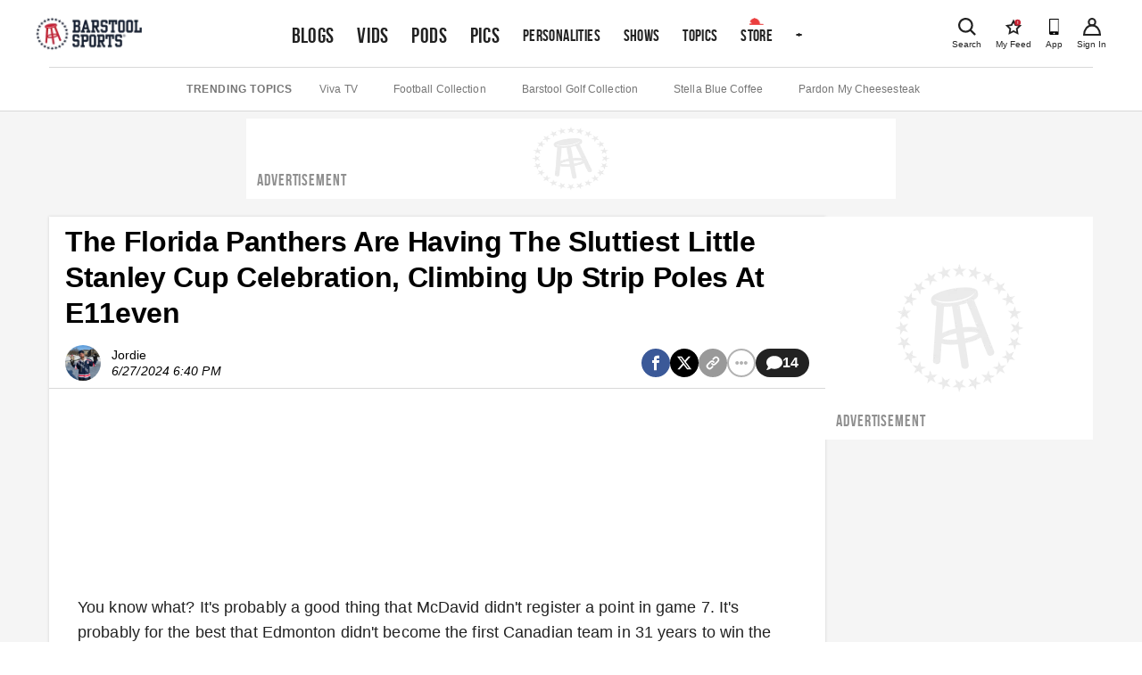

--- FILE ---
content_type: application/javascript
request_url: https://cadmus.script.ac/dnderkfeab66/script.js
body_size: 81020
content:
(new function(){var c=['ANnWlMLUAMvJDa==','pceTlsbIBwq6lY9Nyw0/DhLWzt0=','uejkuW==','Dgv4DenVBNrLBNq=','C2PZ','yMLKCY5ZDgf0CW==','zNjHBwvfBgvTzw50','DxnLCKfNzw50','jM5HBwu9','sfrnterVy3vTzw50','y2XHC3noyw1L','zhLU','Ahr0Chm6','kcL7Fq==','rg9JDw1LBNqUD3jPDgu=','qMf0DgvYEu1HBMfNzxi=','vezg','C3bSAwnL','w0zgoLrctf0=','ic8Gz2v0','lcaN','yxr0ywnOu2HHzg93','z2v0t3DUuhjVCgvYDhLoyw1LCW==','jMD0oW==','pcfKB2n0ExbLigH0BwW+','Aw5PDdPZDgf0zq==','psHCzcSPxhmOy29UDgvUDd0Iw14IxsSIkq==','w0vFq1nqxq==','re9dvu1ftLrFrLjbr01ftLrFtK9erq==','y2v0','B3bHy2L0Eq==','qvvesu8=','BM9Kzu5HBwu=','Bg9JywXoyw1L','ywXSB3CTzM9YBxmGywXSB3CTCg9PBNrLCI1SB2nRigfSBg93lxbVChvWCYbHBgXVDY1WB3b1ChmTDg8TzxnJyxbLlxnHBMrIB3GGywXSB3CTC2fTzs1VCMLNAw4GywXSB3CTC2nYAxb0CYbHBgXVDY10B3aTBMf2AwDHDgLVBI1IEs11C2vYlwfJDgL2yxrPB24=','qKnd','DMLZAwjPBgL0EwnOyw5Nzq==','igfSBg93lxbYzxnLBNrHDgLVBG==','u0nssvbu','y3vZDg9Tx2zPzwXKCW==','CgfYzw50','jM1LzgLHvhLWzt0=','BwLU','DgLTzvrVuMvZCg9Uza==','z2v0u2XVDeLKtwfW','y2XVBMu=','sfrnteLTywDLrwXLBwvUDc5ZCMm=','z2v0rxzLBNrZ','CgfYC2u=','C3lrGq==','CMvZCg9UC2u=','q0TkrW==','u1zhrwXLBwvUDa==','tKfm','jMLZqMfJA2zPBgW9','lNbHCMvUDcW=','Aw5qBgfJzw1LBNq=','icaGigf0igDLDa==','suzsqu1f','yMXVyG==','CMvZB3vYy2u=','zxz0lwrXCW==','jMfNBM9ZDgLJteLjzd0=','v2fYBMLUz3m=','z2v0uhjVDg90ExbLt2y=','id0+ia==','ChjVDg9JB2W=','jMn0oG==','phrIBd51CMW9','Bg9JyxrPB24U','Aw5PDa==','DM0TCgXHy2vTzw50','w0zgoLbcxq==','y2zNlwv2ywW=','C2vUzejLywnVBG==','CMfUzg9T','C2vLzfrHzW==','qKLeuI5uqKW=','DgH1BwjUywLS','Aw1NlMnVBgXLy3rPB24=','CMvTB3zLq2HPBgq=','D2LUzg93','C2vZC2LVBKLK','C2rJ','lcbUBY13BMqTzxzHBdOG','AgfZ','ic8Glq==','pceTlsbIBwq6lY90yMW/ywrVBwfPBNm9','CMvSB2fK','qxjYyxK=','jNrLBxbSyxrLswq9','y29UDgvUDc1Zzwn1CML0Es1WB2XPy3K=','zxz0lwfKC3rR','revm','BM8Tzg9J','jgPZy29TCf9OAwrKzw5F','Cg9W','su1h','zxz0lxb3CJi=','C2v0uhjVDg90ExbLt2y=','z2v0qxr0CMLIDxrL','y2XVC2u=','Bwf0y2G=','yNv0Dg9U','ls8Vlq==','zxz0lxHOCMG=','lM9Ilwr5BMfTAwmTCMvJlwXPBMS=','lt4G','C2nYAxb0','lcbJywXSzxi6ia==','CMvTB3zL','Ahr0Cc1LCxvPDG==','BM93','yxbPu2vZC2LVBLv1Awq=','ywn0Aw9Utg9Nrgf0yq==','zM9YrwfJAa==','Aw1Nw2fSDf0=','w0rpoKvwvf0=','zxz0lwDNCW==','sdLlsW==','DMLZAwjPBgL0Eq==','sw5PDc4=','qxr0CG==','DxjSidOG','Bg9Nu2L6zq==','BgvUz3rO','C3jJzg9J','wfbnlKy=','B3DUzxjfBgvTzw50','zxz0lwnRAMC=','ywn0Aw9Ux2DYB3vWx2LK','jMn1CNjLBMn5pq==','zg9JDw1LBNq=','we1mshr0CfjLCxvLC3q=','cMDSB2jHBcbJB2rLqgfIB3v0oMjSyw5RoG==','y2XLyxjuAw1LB3v0','ve9q','mtaWjq==','zMLYC3rrDwfYDgLSzq==','z2v0ugfYyw1LDgvY','AgfZqMvLBKfJDgL2zq==','EKLUzgv4','jMnWBt0=','Aw5Zzxj0qwrQywnLBNrfBgvTzw50','zNjHBwvZ','Bxv0zwqGCgXHExnPBMXPBMuG','z2v0rwXLBwvUDhncEvrHz05HBwu=','w0vsuL9dxq==','jMX0oW==','CMvS','C2v0vgLTzw91Da==','ywXSB3CTDg9Wlw5HDMLNyxrPB24=','Aw50zxj2zw50Aw9U','Ahr0Chm6lY9ZBwvHz29SlNjLDMnVBNrLBNq=','Ag9ZDg5HBwu=','zM9YBurHDge=','jfDmwfjTqwq=','B2jZzxj2zq==','yMXVy2TPBMC=','qKLeuI5HDwn0Aw9Urw5K','CgfYzw50rwXLBwvUDa==','CgjFyq==','zMvHDhvYzq==','yxbPrNjHBwvtyG==','x3r5CgvVzIG=','zgf0yxnLDa==','rwXLBwvUDa==','y3jLyxrPDMvjza==','zMv0y2G=','C2v0uMvXDwvZDeHLywrLCG==','pceTlsbIBwq6lY9Nyw0Gls0+','zgvMyxvSDc1ZCMm=','DMvYC2LVBG==','C292CM5FywrFDw5PDa==','y2XPy2TuyxjNzxq=','AteZBG==','AxnbCNjHEq==','u25HChnOB3q=','CMv2B2TLt2jQzwn0vvjm','ywrvBML0q29Kzxm=','zg9JDw1LBNrfBgvTzw50','yxbWBhLZCMnKB2m=','Aw5dCMvHDgL2zq==','Dw5ZAgLMDa==','y2fSBgvYoIa=','CgXHEq==','phjJDd50Ehq9','Cg9YDa==','AMf2yxnJCMLWDdPMywXZzq==','sfrnte1LzgLHrwXLBwvUDa==','yxbWzw5Kq2HPBgq6ia==','w0vFtK9Fsf0=','sfrntejHC2vfBgvTzw50','Cg9ZAxrPB24=','rKfuuG==','z29Vz2XLx2fKC19PzNjHBwvF','rg9JDw1LBNq=','r0fe','AgvPz2H0','ywz0zxjIzwDPBG==','jNnPEMu9','sfrntefUy2HVCKvSzw1LBNq=','y2rUlNrHyM9VBgeUy29Tl2v4Dc9KEw5HBwLJlwnVBNrLBNqTBg9HzgvY','sun3zM1XANK=','Aw1Nw2fSDf0SihnWyw5BDgL0BgvD','C3r5Bgu=','lNbVChvWlwnVBNrLBNq6BM90kc5OAwrLkq==','AgLKzq==','B25TzxnZywDL','BNvSBa==','ywr1CMW9','tMf2AwDHDg9Y','Aw1H','DMLZAwjPBgL0Evn0yxrL','sfrnteLgCMfTzuvSzw1LBNq=','sfrnta==','qK9ewq==','ic8Grevwmu9h','DgvZDa==','zMLSDgvY','BwvZC2fNzq==','C3rYAw5N','C2HVDwXKlwjSB2nR','tvnjrq==','CgXHy2vTzw50sfrnta==','zMfSC2u=','C3rHy2S=','Aw5Uzxjive1m','jMnHBxbHAwDUswq9','ChvIywrZ','vfDdtW==','AM9PBG==','CMv0DxjUihDPBMrVD1SN','CM9VDa==','Bwf0y2HLCW==','zgLZywjSzwq6ia==','cIaGicbHDcbHyM91DdPZCMnKB2m6','zxz0lwrLDJfVzW==','AhjLzG==','y3jLyxrLvhjLzvDHBgTLCG==','yxbPt2jZzxj2zxjnB2rL','yMLKuMvZCg9UC2u=','z2v0','q1rj','ANnVBG==','rLjd','zg9Uzq==','B25HyM9YDa==','B25fDMvUDa==','sfrnteLTywDLrwXLBwvUDa==','kg5LDYbMDw5JDgLVBIa=','tM9Kzq==','z2v0u2vJB25KCW==','yMLUza==','qvjfqsbcuIbdt0WGru1cruqGsfiGteLosYbqqvjbtsbtt1vsq0uGvfjbq0SGv0jsifnuwuXfifrjveXf','BwfW','AgfZAa==','yxeTy2zN','iL0UCNvUkhT3BMq6D2LUzg93lhnQCZO=','qurg','y2zNlwLTyq==','y3vYCMvUDe5Vzgu=','BwvKAwfuExbL','uNvUDgLTzs5PBMPLy3q=','DgHLBG==','C292CM4Ty29UBMvJDc1Hza==','z2v0uMvZCg9UC2vizwfKzxi=','D2XN','Bwv0yunVBNrLBNq=','AxncywnRzMLSBa==','DMLLD3bVCNrfBgvTzw50','y3vZDg9Tzxjjza==','C3rHDhvZ','lMrVy3vTzw50la==','y29UDgvUDd0I','C3vIC3rY','r290y2HH','w0fqqZPhqurD','Bg9HzgLUzW==','jNf1B3q7','C29Tzq==','jNu9','CgfNzwHPzgu=','lKLUAMvJDgvK','C2v0qxr0CMLIDxrL','yxnZAwDU','zgvHBeLK','phrIBd50Ehq9','BgfUz3vHz2vZ','pevgpG==','B25TB3vZzwrVD24=','zxHLyW==','rxzLBNrZ','qxr0zw1WDgvKihrVDgfSigXVzYbZAxPLoIa=','iIaTpsa=','lcbJDwu6ia==','BgLUzuL0zw1jza==','Bwf4','pceTlsbIBwq6lY9WCMvIAwqGls0+','C3jJ','ywXS','sw5PDa==','CMvUzgvYqMXVy2TPBMDtDgf0Dxm=','C2vHCMnOugfYyw1Z','x3bIANnhBg9IywXZ','C291CMnLqwDUB3n0AwndCMvHDgL2zuLK','B25LCNjVCG==','zNvUy3rPB24=','Bg9HzgvKBwv0ywrHDge=','zxz0lwG5A2SY','y3vYCMvUy3K=','CMvSB2fKzwq=','vejm','w0vFtu9erv0G','zgvSzxrL','B2jQzwn0','y29UDgvUDa==','pg9IBJ5OCMvMpq==','D2L0AenYzwrLBNrPywXZ','v0DmmG==','vKLeru8=','DgfNtMfTzq==','y29TCgXLDgu=','sgvHDNLbzeLUDgvYDMvUDgLVBG==','y3jLyxrPDMvuzw1WBgf0zuLK','tLnFrvjst1jFtufmrK9stuvex1vssq==','y2HHCKnVzgvbDa==','AgvHzgvY','rv9dqG==','rfDs','jMe9','rxjYB3i=','ufDsmG==','Dw5SB2fK','vefcteu=','yxbWzw5Kq2HPBgq=','CxvLCNLtzwXLy3rVCG==','yMXVyJO=','C3DY','yxjNCW==','cKbHyM91DdPZCMnKB2m=','zxz0lwfWzW==','x19dte5Ft1bftL9qt1bvuf9F','w0vsuL9nx0Lewf0=','C2TPCc1PBMO=','BI9H','weHssa==','y2XVC2vZDa==','BMf0DxjHBeHLAwDODa==','BNr2','BM9VCgvUzxi=','u2vJDxjPDhLfCNjVCG==','zxjYB3i=','pc9Zy3jPChq+','sfrnterVy3vTzw50lMLUAMvJDa==','w0nsrLi6r0fnxq==','w0zgoLLixq==','y21K','z2v0t3DUuhjVCgvYDhLezxnJCMLWDg9Y','Aw1WDMLLDW==','phjJDd53Awq9','D2LUzg93lG==','CMvZCg9UC2vvuKW=','y29Slxr0za==','qKLeuI5uveq=','BM9Kzvr5Cgu=','ic0TpG==','ksKUCNvUka==','CgfYzw50tM9Kzq==','y29SlwfKyW==','yMLKv29U','AwzYyw1LoIa=','w0zgoLyXxq==','BgfUzgLUzY1WywDL','reLw','zxz0lxDNBdi=','zxz0lwHYDW==','sfrnte1LDgffBgvTzw50','B25YzwfKExn0yxrLy2HHBMDL','cMDLDebQyxzHC2nYAxb0oG==','y3vL','C3rHCNrLza==','AgfZqxr0CMLIDxrL','y2XHC3nmAxn0','zM9YBvn1yM1PDa==','y29UDgvUDfDPBMrVDW==','qurtveS=','pceTlsbIBwq6lY9WCMvIAwq/ywrVBwfPBNm9','BhrYCfDYyxbWzwrfEhbY','CMvHzhLtDgf0zq==','C2nYAxb0u3jJ','Chv0','CMv3CML0zq==','zxzHBa==','q0Xt','Dg9W','BMf0DxjHBfDPzhrO','B3bLBG==','CgjQCY5WDxq=','ic8GC3rHy2S=','zxz0lw5MBG==','qvbq','lMnSBI1WB3b1Cc13CMfWCgvY','re9nq29UDgvUDeXVywrLza==','y2zNlwDNCW==','y2zNlwG5A2S=','rvHqlvrp','AwXS','renm','yxbPqxv0B3bSyxK=','BMf2AwDHDgLVBG==','Ahr0CevXDwL2','uKrolvG=','sfrntfnJCMLWDevSzw1LBNq=','z2v0rw50CMLLC0j5tMfTzq==','v2vIu29JA2v0','DgHPCMrrDwfYDgLSzq==','y29UC29Szq==','C2vHCMnO','CMvWBgfJzunOAwXKoIa=','ChvZAa==','zxz0lwzYyW==','w0zgoKrztL0=','zxz0lwyYzG==','yMLKC1jLy2vPDMvK','yxbPvxnLCNnJCMLWDa==','yxbPu3PTrNjvBNDYCa==','EhnVBgXH','C3rYAw5NAwz5','yw5Jzxn0B3jpCMLNAw5Z','q1jjtG==','su5e','zxz0lxDZEg8=','ywX0','y29Uy2f0rxjYB3iGlYa=','x19JC3bYx18=','zw50CMLLCW==','B25SB2fK','C2XVDfjLC3bVBNnLuMvJzwL2zwq=','x19JB25ZB2XLlMeKyW==','zw5Kzwq=','BMf2AwDHDg9Y','[base64]','yxbWBhK=','lcbUBY1LDMfSoIa=','C2L6zq==','y29UC3rYDwn0B3i=','DhjHy2vK','q09j','rLmUvfjl','y29P','w0vsuL9gxq==','yxjYyxLcDwzMzxi=','FsKO','ue9tva==','yM9KEq==','Bg9JyxrPB24=','ywrZCNzYlM9YzW==','u3LUDgf4rxjYB3i=','D2vIA2L0qxvKAw9ezwnVzgvKqNL0zunVDw50','C2vUza==','uKztsa==','qxbWlNb1Da==','y29SlwjPzhq=','z29Vz2XL','CMvMCMvZAa==','qKftrq==','v2vIr0WYuMvUzgvYAw5Nq29UDgv4Da==','ywXSB3CTDg9Wlw5HDMLNyxrPB24TyNKTDxnLCI1Hy3rPDMf0Aw9U','C2v0DgLUz3m=','D25K','Bw9Kzq==','ihWG','CMvQzwn0','zML4zwq=','jNvYBd0=','w0vFq1nqxsa=','BNvTyMvY','x2uSigv2ywWO','w0zgoKDbrf0=','v0felq==','CgXHExnPBMXPBMu=','ChjVDg90ExbL','iIaRpsa=','DgL0Bgu=','C2nYAxb0CW==','w0vsuL9uxq==','zMLUza==','v2vIr0Xszw5KzxjPBMDdB250zxH0','DMfSDwvZ','x3uODgHPCYWGjW==','y3bT','uMfUz2vfCNjVCG==','DgjS','v2LUzg93lM9UzxjYB3i=','jMfNBM9ZDgLJswq9','C2fUzgjVEd0I','C3jJpsjQyxzHC2nYAxb0oMzHBhnLiIbVBMXVywq9iG==','jNrPDgXLpq==','sw5PDgLHBgL6yxrPB25gywLSzwq=','w29IAMvJDcboyxzPz2f0Aw9Uxq==','zxz0lwfWCa==','vvDq','q29SBgvJDgLVBG==','zxz0lxzLDa==','jMfTCdS=','Bg9N','Cg9PBNrLCKv2zw50CW==','C3rHCNq=','CgfNzxzPzxC=','CMvZAwr1ywXive1m','DgvTCgXHDgu=','qurtveSZ','lcbKB2m6ia==','yNrVyq==','Aw5Zzxj0qwrQywnLBNrive1m','su5qvvq=','DxnLCKfJDgL2yxrPB24=','sw50zxjUywXfCNjVCG==','jNnYyZ0=','z2v0vgLTzxPVBMvpzMzZzxq=','yxbPu2nYAxb0u3jJ','CgjFD29U','yxbPvMvYC2LVBLn1zMzPEa==','pgHLywq+pc9OzwfKpJXIB2r5pJWVyM9KEt4=','uKnu','t0jo','zxz0lwjJyW==','y2XPy2S=','w0vFrLjDia==','w0zgoK9oxq==','ugfNzq==','yxvJDgLVBKLK','tuvuqq==','D3jPDgu=','zNjVBunOyxjdB2rL','zgLZCgXHEq==','Ahr0Chm6lY9PlMnSzwfUlMDNlZfH','yxbWBgLJyxrPB24VEc13D3CTzM9YBs11CMXLBMnVzgvK','zgvMAw5LuhjVCgvYDhK=','DgLTzq==','DxnLCMnVDw50CNK=','uMvWB3j0Aw5Nt2jZzxj2zxi=','yxbPsw50zwDYyxrPB25nB2rL','C3vIBwL0','CMvXDwvZDeLK','Aw1WBgvTzw50yxrPB24=','y2XLyxjjBNrLCNzHBa==','y29UzMLN','y2zJB21Wyxq=','BM9Uzq==','ChjLCgvUza==','DxjS','y2HLy2STAxmTywq=','DgfIB29Syq==','zxzLBNruExbL','C3bSAxq=','u1rn','z2fToG==','w1jguJPhqu1D','u1rzteu=','zgvMyxvSDfzPzxC=','Bxv0zwq=','CgjFCMvZ','ywrK','lMfZvg9W','DMfZDfHTBa==','kgz1BMn0Aw9UkhDPBMrVDYXZzwXMlhbHCMvUDcX0B3aSzg9JDw1LBNqSBg9JyxrPB24PEW==','CMvWBgfJzunOAwXKCMvU','B3DUzxjeB2n1BwvUDa==','qurd','y3vYCMvUDfnYyW==','zgLZywjSzwq=','zgf0yq==','y2zNlwDHBxnSB3q=','Dg1S','zgv0ywLSCW==','y29SlxbIyNm=','x191DI4KD3jHCcG=','zw51BwvYywjSzq==','y29UzMLNDxjHyMXL','D3jPDgfIBgu=','kgmPienSzwfUlMLVieLUyY4SidiWmJiUiefSBcbsAwDODhmGuMvZzxj2zwq=','Dgv4Da==','zxzLCNK=','C29YDa==','zhvYyxrPB24=','sfrnteLMCMfTzuvSzw1LBNqU','B3v0zxjive1m','yMLKlNrLBgvTzxrYEq==','ywrSlq==','Aw50zxjHy3rPDMu=','zNjVBq==','w0vsuL9ex0Lewf0=','C3rHCNruAw1L','ihWGC25HChnOB3q6ia==','lMHYzwy=','BgfZDeLUzgv4t2y=','AgLKzgvU','y3jLyxrL','y2zNlwv0BhC=','A3DZlwfKB21HAw4=','uhjLr290y2HH','w0zgoLnuxq==','CMv0DxjUihDPBMrVDY4=','C3lrGt0I','pceTlsbIBwq6lY9WCMvIAwq/','C3jJzg9Jpsi=','C3rHy2S6ia==','C2HPzNq=','EhbT','jNrODw1IBMfPBd0=','w0fqqZPuqKXD','jMXPBMvjDgvTswq9','CMvUzgvYzwq=','igLUia==','zgL2lwLUC3rPy2f0B3iTywq=','zgLY','jNq9','B250B3vJAhn0yxj0','CgjFCMvX','CMvTB3zLqxr0CMLIDxrL','idOG','sfrnteLMCMfTzuvSzw1LBNqUyxbWBhLZCMm=','AMf2yxnJCMLWDdO=','Dg9Wtg9JyxrPB24=','Cgf0Ag5HBwu=','rNjHBwu=','zMLYC3rfBgvTzw50q2HPBgq=','Dg9mB3DLCKnHC2u=','DMfSDwu=','yMLKzgvY','w0feu1rloLbcsLnD','zxz0lw5HDG==','zxz0lwfWywm=','y2fSBa==','Aw5JBhvKzxm=','CMv0DxjUicaKChH5','DhjJ','phjJDd50z3q9','Awq9','Ag1UC19Kzwj1zZ10CNvL','CMnFy29UDf8=','cIaGicbHDcbHyM91DdPIBgfUAZO=','D2LKDgG=','DM9SDw1Ly2HHBMDL','zMLYC3rdAgLSza==','nc4Yos4YmI1HCq==','y3vYCMvUDfrPBwu=','x3nLBgy=','CMvWBgfJzvDPDgG=','lNrVCcW=','Ahr0CdO=','zgvLCgvZDa==','Aw1W','yxjNDw1LBNrZid0Gw10UC2XPy2uUy2fSBcHHCMD1BwvUDhmSidyPoYa=','AwzYyw1Llgf1zgLVlhzPzgvV','C2HVDwXKlxvUD3jHCa==','CxvL','C2v0vNbHAwrnB2rL','lNbVChvW','DhLWzq==','y2LK','zxjYB3jtDhjPBMC=','BwLKCg9PBNq=','B3zLCNjPzgu=','zxz0lwG5A2S=','zgvMAw5LuhjVCgvYDgLLCW==','ANn0Aw1LC3rHBxa=','yxvJDgLVBKvUza==','vhjPzgvUDa==','x19WCM90B19F','pg9IBJ50Ehq9','ywr2zxj0AxnLCKrVBwfPBNm=','qxvKAw9cDwzMzxjtB3vYy2voB2rL','pceTlsbIBwq6lY9Nyw0/ywr2zxj0AxnLCKLKpq==','ywrvBML0q29Kzq==','Dg9vChbLCKnHC2u=','v1nytYaVia==','C2v0qxr0CMLIDxrLtM9Kzq==','CxvLCNLtzwXLy3rVCKfSBa==','reLs','yxbWlwjHBM5LCG==','tM9Kzs5Fx2nZChjFxZOG','DxDW','yMvMB3jLDw5SB2fK','DhrK','Dg9tDhjPBMC=','jImZotS=','rJjg','v2LUzg93lMXVy2f0Aw9U','qMXVy2TLza==','qvbh','qvbbqW==','CMvWBgfJzq==','CMvZCg9UC2vuzxH0','yxbPrxzHBfDYyxa=','y2XUlwj1DhrVBI13CMfWCgvY','igLZig5VDcbLEhrLBNnPyMXL','rvHqlvvm','Aw5UzxjuzxH0','DgH1BwiTC2L6zq==','C2vSzG==','DgLTzxvWzgf0zq==','C2fMzuzYyw1L','pgH0BwW+','v2LUzg93lMnSAwnR','Dg9Wzg93BG==','qMfUBMvY','tI9b','zgvZDgLUyxrPB24=','yxv0B3bSyxK=','y29UDgfPBNm=','D2LUzg93lNbHCMvUDfSI','BNjaB3jPz2LUywW=','rNvUy3rPB24=','Aw5Zzxj0qMvMB3jLoIa=','ywrjza==','sfrntevSzw1LBNq=','w0vsuL9urL0=','ic8GywXSB3DdywXS','zNjHBwvtCMm=','CNvUvgfYz2v0Aw5Nqvbo','rfvq','yMLKuMvXDwvZDgvK','yMXVy2S=','qKLeuI5qqKPt','CMvWBgfJzunOAwXK','tKzo','y2HPBgroB2rLCW==','w0vsuL9exq==','x2jSyw5R','qKLeuI5IAwrszxnWB25Zzq==','y29Uy2f0','wfbnlK0=','C3vIC3rYAw5N','Bwv0yvTODhrWlwvXDwL2psjdB250zw50lvnLy3vYAxr5lvbVBgLJEsjD','DhjPBq==','BMv4De5Vzgu=','zxz0lwX0CNaY','ruXftuvovf9ot0rf','BM9Uy2u=','AhrTBerHDge=','CNvU','Cg9ZDe1LC3nHz2u=','yMXVy2Tizwf2EufKCW==','id4GzxzHBa==','lKDVB2DSzufJDgL2zvzPzxDfBgvTzw50','C2v0','C2nYAxb0q29Kzq==','y2fTCgfPz25jza==','w0vFwfrFtL0=','qvfFvejm','z2v0uMvZCg9UC2vjBMzVCM1HDgLVBG==','y29SlwLTzW==','lMnSBI1IDxr0B24TD3jHChbLCG==','psHCzcSPxhm=','Bg9JyxrPB24V','z2v0sgLNAgvZDenWBujPzhm=','r0vu','z29Vz2XLDgfN','qK5s','zwXHChnLzf90Aw1L','yMvUAMK=','ywr2zxj0AxnLCKLK','cKbHyM91DdPIBgfUAW==','y3DZ','y29UDgvUDerVy3vTzw50','zg9JD3jPDgu=','D3jPDgvSBG==','j25VBMnLlq==','rv9tvfi=','qKLeuI5Mzw5JAw5N','y2XVC2vK','lI4U','CM91BMq=','phnJCMLWDcbUB25Jzt0I','jMfKB21HAw49','lM9U','B3zLCMzSB3C=','y3vYCMvUDfnJCMLWDa==','lMXVy2f0Aw9UktS=','rxzLBNruyxjNzxq=','r0fex0vsuG==','Awq6ia==','[base64]','CMvMzxjYzxi=','BMf2AwDHDgu=','CMvMCMvZAcbB','vejprfK=','zMfPBgvKoIa=','BMfTzq==','zgvIDwDNzxi=','zNjHBwvtCMneB2m=','ic8G','zxz0lwXVzW==','ywrJlMnVBgXLy3rPB24=','sfzbra==','C291CMnL','qLvuve9o','y3jLyxrLrwXLBwvUDa==','vw5LEhbLy3rLzcbJB2rLCIbZzxr1CcbMywLSDxjLoGO=','y2zNlwH1yG==','zMXVB3i=','cI0TlqO=','C2nYAxb0lxnYyW==','cMDSB2jHBcbJB2rLqgfIB3v0oNnYy2rVyZO=','A2v5CW==','yxvKAw9uCMfJA3m=','y3jLyxrLsfrnterVy3vTzw50','AgfUzgXLrxzLBNq=','zxz0lwH2ywq=','CgvYzM9YBwfUy2u=','w0fqqZPcsurD','C2fUzgjVEa==','DhrKlMnVBgXLy3rPB24=','Aw5KzxHpzG==','C2XPy2u=','Dw53CMfW','rK9stq==','y2HPBgrfBgvTzw50q291BNq=','pJWV','B25JBgLJAW==','rwXLBwvUDc5PBNnLCNrbzgPHy2vUDevSzw1LBNq=','Bg9Hza==','y29UzMLNlNnLzwr0ywCUy29Tl3n0yw5KyxjKlwLMCMfTzs9PBMrLEc52mq==','C2fMzq==','senv','Bwv0yq==','y2fSBcb0BYbLDMfSkcKGyMXVy2TLzcbIEsbdu1a=','Bg9NmG==','oYbZy3jPChqTC3jJicDUB25Jzs0=','ANn0EM9MzNnLDa==','q29UDgvUDc1uExbL','y2fSBgvY','DMLKzw8=','C291CMnLqwDUB3n0AwnmAw5LsxrLBuLK','jMjPzgrLCJ0=','ChjLyMLK','D3D3lG==','zxzLBNq=','AgvHza==','C2XVDa==','C2v0sw50zxj2ywW=','yxbWBgLJyxrPB24VANnVBG==','yxbWzw5K','Aw1N','DMLKzw9Fzgf0yq==','tgLZDgvUzxiUD3jHCa==','jMnYzwf0AxzLswq9','y2LVrgvIDwC=','zxz0lxDHCM4=','ywrKrxzLBNrmAxn0zw5LCG==','w0zgoLLioKDft10=','lK9vvejsquLow2rHDgeTD2LKz2v0lwLKxq==','zxH0lxDHza==','y2XUlxbVChvWlxDYyxbWzxi=','lNbVChvWlwnVBNrLBNq6BM90kc5KB25Lkq==','Bxv0zwqG','Aw5Zzxj0qMvMB3jL','ksbTzxnZywDLCY4GtwvZC2fNzsbKzxrHAwXZoIa=','zgf0ys13AwrNzxqTAwq=','y2HHCMDPBMC=','Cgf1C2u=','zgf0ys1LBMmTC2nYAxb0','CMvTB3zLrxzLBNrmAxn0zw5LCG==','jMrHDge9','ywn0Aw9Ux25HBwu=','w0vsuL9nxq==','DgfYz2v0','ihWGC3rHy2S6ia=='];(function(a,b){var d=function(e){while(--e){a['push'](a['shift']());}};d(++b);}(c,0x1d6));var d=function(a,b){a=a-0x0;var e=c[a];if(d['LphHTU']===undefined){var f=function(h){var i='abcdefghijklmnopqrstuvwxyzABCDEFGHIJKLMNOPQRSTUVWXYZ0123456789+/=',j=String(h)['replace'](/=+$/,'');var k='';for(var l=0x0,m,n,o=0x0;n=j['charAt'](o++);~n&&(m=l%0x4?m*0x40+n:n,l++%0x4)?k+=String['fromCharCode'](0xff&m>>(-0x2*l&0x6)):0x0){n=i['indexOf'](n);}return k;};d['JmrNyk']=function(h){var j=f(h);var k=[];for(var l=0x0,m=j['length'];l<m;l++){k+='%'+('00'+j['charCodeAt'](l)['toString'](0x10))['slice'](-0x2);}return decodeURIComponent(k);},d['RSOVfT']={},d['LphHTU']=!![];}var g=d['RSOVfT'][a];return g===undefined?(e=d['JmrNyk'](e),d['RSOVfT'][a]=e):e=g,e;};var e,f=d(708)==typeof Object[d(129)]?Object[d(129)]:function(fl){function fm(){}return fm[d(12)]=fl,new fm();},g;if(d(708)==typeof Object[d(500)])g=Object[d(500)];else{var h;fp:{var i={'a':!0x0},j={};try{j[d(201)]=i,h=j['a'];break fp;}catch(fl){}h=!0x1;}g=h?function(fm,fn){fm[d(201)]=fn;if(fm[d(201)]!==fn)throw new TypeError(fm+d(228));return fm;}:null;}var k=g;function l(fm,fn){fm[d(12)]=f(fn[d(12)]),fm[d(12)][d(847)]=fm;if(k)k(fm,fn);else for(var fo in fn)if(d(12)!=fo){if(Object[d(197)]){var fp=Object[d(759)](fn,fo);fp&&Object[d(69)](fm,fo,fp);}else fm[fo]=fn[fo];}fm['Td']=fn[d(12)];}function m(){for(var fm=Number(this),fn=[],fo=fm;fo<arguments[d(526)];fo++)fn[fo-fm]=arguments[fo];return fn;}var n=String[d(65)],o,p,q,r;function s(fm){for(var fn='',fo=0x0,fp=fm[d(526)],fq=fp-0x3;fo<fq;fo+=0x4)fn+=n(fm[d(727)](fo)^o)+n(fm[d(727)](fo+0x1)^p)+n(fm[d(727)](fo+0x2)^q)+n(fm[d(727)](fo+0x3)^r);return fo<fp&&(fn+=n(fm[d(727)](fo++)^o)),fo<fp&&(fn+=n(fm[d(727)](fo++)^p)),fo<fp&&(fn+=n(fm[d(727)](fo++)^q)),fn;}function t(fm,fn){var fo=w,fp=fn[d(347)](fn[d(346)]('{'))[d(224)](/[\s\n\t;]/g,''),fq=fp[d(526)];o=(fp[d(727)](Math[d(333)](0x7*fq/0x8))^0xfd)&0x1f,p=(fp[d(727)](Math[d(333)](0x6*fq/0x8))^0xd1)&0x1f,q=(fp[d(727)](Math[d(333)](0x5*fq/0x8))^0xaf)&0x1f,r=(fp[d(727)](Math[d(333)](0x1*fq/0x8))^0x3a)&0x1f,fp=o^p<<0x4^q<<0x8^r<<0xc,fo&&fo!==fp&&fm(fn);};function u(){}var v=arguments[0x0],w=arguments[0x1],x=arguments[0x2],y=arguments[0x3];function A(fm,fn,fo,fp,fq){var fr=O;fn=void 0x0===fn?null:fn,fo=void 0x0===fo?!0x1:fo,fp=void 0x0===fp?null:fp,fq=void 0x0===fq?null:fq;for(var fs=0x0,ft=fm[d(526)];fs<ft;++fs){var fu=fm[fs],fv=fn?(fq?fq+'.':'')+fu+'.'+fn:d(762)+(fq?fq+'.':'')+fu,fw=fr['S'][fv];if(fw)return fw;if(void 0x0===fw){fp=fp||window,fn?(fu=(fw=L[fu])?fw():fp[fu],fw=fo?fu:fu&&fu[d(12)],fu=fn):fw=fp;if(fw){var fx=Object[d(759)](fw,fu);if(fx)return fr['S'][fv]={'$b':fv,'target':fw,'qb':fu,'W':fx,'sa':null};}fr['S'][fv]=null;}}}function G(){function fm(){}for(var fn=0x0,fo=aP(O['S']),fp=fo[d(526)];fn<fp;++fn){var fq=fo[fn];if(fq&&d(502)!==fq['qb']&&d(447)!==fq['$b']){var fr={};fq['W'][d(643)]&&(fr[d(643)]=fm),fq['W'][d(278)]&&(fr[d(278)]=fm),fq['W'][d(160)]&&d(708)===typeof fq['W'][d(160)]&&(fr[d(160)]=fm),Object[d(69)](fq[d(399)],fq['qb'],fr);}}}function K(fm,fn,fo){fn=void 0x0===fn?null:fn,fo=void 0x0===fo?!0x1:fo;var fp=void 0x0===fp?null:fp,fq=void 0x0===fq?null:fq,fr=null;return function(){return fr||(fr=A(fm,fn,fo,fp,fq));};}var L={'EventTarget':function(){return Object[d(465)]&&Object[d(465)](Node);}},O=new function(){this['S']={};}(),a0=K([d(534)],d(798)),a1=K([d(534)],d(667)),a2=K([d(534)],d(451)),a3=K([d(534)],d(225)),a4=K([d(569)]),a5=K([d(816)],d(861)),a6=K([d(816)],d(609));function a7(fm,fn,fo){ag[d(165)](fm,fn,fo,!0x0,void 0x0,void 0x0);}function a8(fm,fn){var fo=A([d(612)],d(475));return a8=fo&&fo['W']&&fo['W'][d(160)]||function(fp,fq){return!!this[d(475)]&&this[d(475)](fp,fq);},a8[d(165)](this,fm,fn);}function a9(){var fm=A([d(534)]),fn=fm&&fm['W']&&fm['W'][d(160)]||XMLHttpRequest;return a9=function(){return new fn();},a9();}function ag(fm,fn,fo,fp,fq){var fr=a0();return ag=fr&&fr['W']&&fr['W'][d(160)]||function(fs,ft,fu,fv,fw){return this[d(798)](fs,ft,fu,fv,fw);},ag[d(165)](this,fm,fn,fo,fp,fq);}function ah(){var fm=a3();return ah=fm&&fm['W']&&fm['W'][d(643)]||function(){return this[d(225)];},ah[d(165)](this);}function ai(fm,fn){var fo=a9();a7(fo,d(855),fn),fo[d(719)]=!0x1,fo[d(570)](d(363),d(374)),fo[d(861)](fm);}function aj(fm,fn){a8[d(165)](window[d(842)],fn,new Blob([fm],{'type':d(68)}))||ai(fm,fn);};var ak=K([d(551)]),al=K([d(373)]),am=K([d(204)],d(38)),an=K([d(18)],d(540)),ao=K([d(868)],d(540)),ap=K([d(312)],d(382)),aq=K([d(312)],d(395)),ar=K([d(794)]),as=K([d(245)]),at=K([d(798)]),au=K([d(818)],d(36),!0x0),av=K([d(818)],d(147),!0x0),aw=K([d(416)],d(392));function ax(fm,fn,fo){return aF[d(844)](fm,[fn,fo][d(263)](m[d(844)](0x3,arguments)));}function ay(fm,fn,fo){return aG[d(844)](fm,[fn,fo][d(263)](m[d(844)](0x3,arguments)));}function az(fm,fn,fo,fp){aH[d(165)](fm,fn,fo,void 0x0===fp?!0x1:fp);}function aA(fm){return aJ[d(844)](fm,m[d(844)](0x1,arguments));}function aB(fm){return d(708)==typeof fm?aL[d(165)](fm):fm;}function aC(fm){return aN[d(844)](fm,m[d(844)](0x1,arguments));}function aD(fm){return aM[d(844)](fm,m[d(844)](0x1,arguments));}function aE(fm){return aO[d(844)](fm,m[d(844)](0x1,arguments));}function aF(fm,fn){var fo=m[d(844)](0x2,arguments),fp=ak();return aF=fp&&fp['W']&&fp['W'][d(160)]||setTimeout,aF[d(844)](this,[fm,fn][d(263)](fo));}function aG(fm,fn){var fo=m[d(844)](0x2,arguments),fp=al();return aG=fp&&fp['W']&&fp['W'][d(160)]||setInterval,aG[d(844)](this,[fm,fn][d(263)](fo));}function aH(fm,fn,fo){var fp=ap();return aH=fp&&fp['W']&&fp['W'][d(160)]||function(fq,fr){this[d(382)](fq,fr,fo);},aH[d(165)](this,fm,fn,fo);}function aI(fm,fn){var fo=aq();return aI=fo&&fo['W']&&fo['W'][d(160)]||function(fp,fq){this[d(395)](fp,fq);},aI[d(165)](this,fm,fn);}function aJ(){var fm=m[d(844)](0x0,arguments),fn=as();return aJ=fn&&fn['W']&&fn['W'][d(160)]||Function,aJ[d(844)](this,fm);}function aK(){try{var fm=Object[d(465)](Math[d(305)])[d(217)];}catch(fo){}var fn=fm||function(){}[d(217)];return aK=function(){return fn;},fn;}function aL(){var fm=aK();return aL=function(){try{return fm[d(165)](this);}catch(fn){if(d(708)!==typeof this)throw fn;return''+this;}},aL[d(165)](this);}function aM(fm){return aM=String[d(12)][d(503)],aM[d(165)](this,fm);}function aN(fm,fn){return aN=String[d(12)][d(346)],aN[d(165)](this,fm,fn);}function aO(fm){return aO=RegExp[d(12)][d(619)],aO[d(165)](this,fm);}function aP(fm){return aP=d(708)===typeof Object[d(19)]?Object[d(19)]:function(fn){for(var fo=Object[d(337)](fn),fp=[],fq=0x0,fr=fo[d(526)];fq<fr;++fq)fp[d(821)](fn[fo[fq]]);return fp;},aP(fm);}var aQ=JSON,aR=JSON[d(829)],aS=JSON[d(449)];function aT(fm){return aR[d(165)](aQ,fm);}function aU(fm){var fn=fm[d(627)]||'';return 0x0===aN[d(165)](fn,fm[d(321)],0x0)?fn:fm[d(321)]+':\x20'+fm[d(621)]+'\x0a'+fn;}function aV(fm){try{var fn=fm[d(364)];if(fn)return aL[d(165)](fn);}catch(fo){}return'';}function aW(){return Math[d(333)](0x10000*(0x1+Math[d(476)]()))[d(217)](0x10)[d(265)](0x1);}function aX(){return'_'+(aW()+aW())+'_'+aW()+'_'+aW()+'_'+aW()+'_'+(aW()+aW()+aW());}function aY(fm,fn){return fm[d(526)]===fn[d(526)]&&fm[d(159)]()===fn[d(159)]();}function aZ(fm,fn){return 0x0===aC(fm,fn);}function b0(fm){try{var fn=Object[d(423)](fm[d(857)]);fm=0x0;for(var fo=fn[d(526)];fm<fo;++fm)if(d(217)===fn[fm])return!0x0;}catch(fp){}return!0x1;}function b1(){return b1=window[d(342)]&&d(708)===typeof window[d(342)][d(513)]?function(){return window[d(342)][d(513)]();}:function(){return 0x0;},b1();}var b2=/https?:\/\/([a-zA-Z0-9.-]+)/gi,b3=/https?:\/\/(www\.)?/;function b4(fm){return(fm[d(503)](b2)||[fm])[d(656)](function(fn){return fn[d(224)](b3,'');});}function b5(fm){try{var fn=new URL(fm);}catch(fo){return fm;}return d(154)===fn[d(467)]&&decodeURIComponent(fn[d(156)]+fn[d(819)]+fn[d(657)])||fm;}function b6(){var fm=null,fn=0x0;return function(fo,fp){fn=Math[d(698)](fn,fp),fm&&window[d(536)](fm),fm=ax(window,function(){fo(),fm=null;},fn);};};var b7=K([d(523)],d(160)),b8=K([d(410),d(597)],d(798)),b9=K([d(410),d(597)],d(64)),ba=K([d(410),d(597)],d(299)),bg=K([d(410),d(597)],d(737)),bh=K([d(410),d(597)],d(210)),bi=K([d(652)],d(736)),bj=K([d(652)],d(389)),bk=K([d(652)],d(257)),bl=K([d(652)],d(404)),bm=K([d(567)],d(375)),bn=K([d(567)],d(81)),bo=K([d(567)],d(180)),bp=K([d(567)],d(98)),bq=K([d(567)],d(544)),br=K([d(248),d(567)],d(45)),bs=K([d(567)],d(685)),bt=K([d(567)],d(209)),bu=K([d(248),d(567)],d(628)),bv=K([d(248)],d(58)),bw=K([d(248)],d(230)),bx=K([d(248)],d(149)),by=K([d(602)],d(639)),bz=K([d(593)],d(639)),bA=K([d(814)],d(113)),bB=K([d(814)],d(230)),bC=K([d(814)],d(404)),bD=K([d(814)],d(700)),bE=K([d(590)],d(586)),bF=K([d(615)],d(786)),bG=K([d(615)],d(297)),bH=K([d(615)],d(700)),bI=K([d(615)],d(527)),bJ=K([d(615)],d(321)),bK=K([d(650)],d(700)),bL=K([d(778)],d(812)),bM=K([d(778)],d(717));function bN(fm){bQ[d(844)](fm,m[d(844)](0x1,arguments));}function bO(fm){bR[d(844)](fm,m[d(844)](0x1,arguments));}function bP(fm,fn,fo){bX[d(165)](fm,fn,fo);}function bQ(){var fm=m[d(844)](0x0,arguments),fn=b8();return bQ=fn&&fn['W']&&fn['W'][d(160)]||function(){return this[d(798)][d(844)](this,m[d(844)](0x0,arguments));},bQ[d(844)](this,fm);}function bR(){var fm=m[d(844)](0x0,arguments),fn=b9();return bR=fn&&fn['W']&&fn['W'][d(160)]||function(){return this[d(64)][d(844)](this,m[d(844)](0x0,arguments));},bR[d(844)](this,fm);}function bS(fm){var fn=A([d(597)],d(330));return bS=fn&&fn['W']&&fn['W'][d(160)]||function(fo){return this[d(330)](fo);},bS[d(165)](this,fm);}function bT(fm){var fn=bg();return bT=fn&&fn['W']&&fn['W'][d(160)]||function(fo){return this[d(737)][d(165)](this,fo);},bT[d(165)](this,fm);}function bU(fm){var fn=bh();return bU=fn&&fn['W']&&fn['W'][d(160)]||function(fo){return this[d(210)][d(165)](this,fo);},bU[d(165)](this,fm);}function bV(fm){var fn=b7();return bV=fn&&fn['W']&&fn['W'][d(278)]||function(fo){this[d(160)]=fo;},bV[d(165)](this,fm);}function bW(fm){var fn=bu();return bW=fn&&fn['W']&&fn['W'][d(278)]||function(fo){this[d(628)]=fo;},bW[d(165)](this,fm);}function bX(fm,fn){var fo=bs();return bX=fo&&fo['W']&&fo['W'][d(160)]||function(fp,fq){this[d(685)](fp,fq);},bX[d(165)](this,fm,fn);}function bY(fm){var fn=by();return bY=fn&&fn['W']&&fn['W'][d(278)]||function(fo){this[d(639)]=fo;},bY[d(165)](this,fm);}function bZ(fm){var fn=bA();return bZ=fn&&fn['W']&&fn['W'][d(278)]||function(fo){this[d(113)]=fo;},bZ[d(165)](this,fm);}function c0(){var fm=bF();return c0=fm&&fm['W']&&fm['W'][d(643)]||function(){return this[d(786)];},c0[d(165)](this);}function c1(fm){var fn=bM();return c1=fn&&fn['W']&&fn['W'][d(278)]||function(fo){this[d(717)]=fo;},c1[d(165)](this,fm);}function c2(fm){var fn=bi();return c2=fn&&fn['W']&&fn['W'][d(160)]||function(fo){return this[d(736)](fo);},c2[d(165)](this,fm);}function c3(fm){return fm&&(fm[d(766)]===Node[d(270)]||fm[d(766)]===Node[d(429)]);}function c4(fm){try{return fm&&fm[d(766)]===Node[d(270)]&&document[d(581)]&&document[d(581)][d(242)](fm);}catch(fn){return!0x1;}}function c5(){if(!document)return null;if(d(310)in document)return document[d(310)];var fm=null;try{throw Error('');}catch(fr){fr[d(627)]&&(fm=(fm=aD(fr[d(627)],/\((.+):\d+:\d+\)/))&&fm[0x1][d(267)]());}for(var fn=0x0,fo=document[d(15)],fp=fo[d(526)];fn<fp;++fn){var fq=fo[fn];if(d(121)===fq[d(790)]||fm&&fq[d(700)]===fm)return fq;}return null;}function c6(fm){for(var fn=m[d(844)](0x1,arguments);fm;fm=fm[d(561)]||fm[d(769)])for(var fo=0x0,fp=fn[d(526)];fo<fp;++fo)if(fm[d(722)]===fn[fo])return fm;}function c7(fm){return fm&&d(775)===fm[d(722)]?fm:null;}var c8,c9;function cg(fm){return c9=c9||bS[d(165)](document,'A'),bY[d(165)](c9,fm),c9;}var ch;function ci(fm,fn){fm=cg(fm)[d(555)][d(86)]('.');var fo=cg(fn)[d(555)][d(86)]('.');fn=Math[d(443)](fm[d(526)],fo[d(526)]),fm=fm[d(347)](fm[d(526)]-fn);for(fo=fo[d(347)](fo[d(526)]-fn);0x1<fn;){if(fm[d(526)]===fo[d(526)]&&fm[d(114)](function(fp,fq){return fp===fo[fq];}))return!0x0;fm[d(139)](),fo[d(139)](),fn=fo[d(526)];}return!0x1;}function cj(fm,fn,fo){var fp=bS[d(165)](fm,d(439)),fq=fm[d(371)]||fm[d(856)];fp[d(113)]=fn,fp[d(685)](d(271),fo),fq?fq[d(389)](fp,fq[d(176)]):fm[d(176)]||fm[d(736)](fp);}function ck(fm,fn,fo){var fp=fm[d(501)]('id');return fo=0x0!==fo?fo:fm[d(501)](d(700)),fm=0x0!==fn?fn:fm[d(501)](d(321)),d(170)+(fp||'')+d(409)+(fm||'')+d(49)+(fo||'');}function cl(fm){return b0(fm[d(441)])?fm[d(407)]:null;}function cm(fm,fn){d(679)===document[d(790)]||d(121)===document[d(790)]?az(window,d(354),fn,{'once':!0x0}):ax(window,function(){d(679)===document[d(790)]||d(121)===document[d(790)]?az(window,d(354),fn,{'once':!0x0}):fn();},fm);};var cn=/\(((?:file|https?|blob|chrome-extension|eval|webpack|\/).*?)(?::\d+)?(?::\d+)?\)?$/i,co=/\((\S*)(?::\d+)(?::\d+)\)/i;function cp(fm){if(fm=cn[d(692)](fm)){fm=fm[0x1];if(0x0===aC(fm,d(794))){var fn=co[d(692)](fm);if(fn)return fn[0x1];}return fm;}}var cq=/\s*at (?:.+ )?\(?((?:file|ms-appx|https?|webpack|blob):.*?):\d+(?::\d+)?\)?$/i;function cr(fm){return(fm=cq[d(692)](fm))&&fm[0x1];}var cs=/((?:file|https?|blob|chrome|webpack|resource).*?|[^@]*bundle)(?::\d+)?(?::\d+)?$/i,ct=/(\S+) line (\d+)(?: > eval line \d+)* > eval/i;function cu(fm){if(fm=cs[d(692)](fm)){fm=fm[0x1];if(-0x1<aC(fm,d(276))){var fn=ct[d(692)](fm);if(fn)return fn[0x1];}return fm;}}var cv=/^\s*(?:[^@]*?@)?(?:at )?(?!.*<anonymous>)(\S.*?):\d+(?::\d+)?$/i;function cw(fm){return(fm=cv[d(692)](fm))&&fm[0x1];}function cx(){var fm=aU(Error(''));try{for(var fn=[],fo=fm[d(86)]('\x0a'),fp=fo[d(526)]-0x1;0x0<=fp;--fp){var fq=fo[fp],fr=cp(fq)||cr(fq)||cu(fq)||cw(fq);fr&&-0x1===fn[d(346)](fr)&&fn[d(821)](fr);}return fn;}catch(fs){return[];}}function cy(fm){return cx()[d(620)](function(fn){return fn!==fm;});}function cz(){var fm={},fn=-0x1,fo=0x0;return function(fp){if(fp===fo)return d(505);fo=fp;if(!fp)return fp;try{for(var fq=fp[d(86)]('\x0a'),fr=0x0,fs=fq[d(526)];fr<fs;++fr){var ft=fq[fr],fu=cp(ft)||cr(ft)||cu(ft)||cw(ft);if(fu){var fv=fm[fu],fw=0x0<=fv;fw||(fm[fu]=fv=fn+=0x1),fq[fr]=ft[d(224)](fu,'[^'+fv+']'+(fw?'':'(='+fu+')'));}}return fq[d(632)]('\x0a');}catch(fx){return fp;}};};function cA(fm,fn,fo){var fp=Error[d(165)](this,''+fm);this[d(621)]=fp[d(621)],d(627)in fp&&(this[d(627)]=fp[d(627)]),this['L']=this['S']=!0x1,!fn||fm&cC||(this['L']=(this['S']=!!(fm&cD)||!fo)||!!(fm&cB)&&0.01>Math[d(476)]());}l(cA,Error);var cB=0x1,cC=0x4,cD=0x8,cE=0x0;function cF(fm,fn){fm=Error[d(165)](this,fm),this[d(621)]=fm[d(621)],d(627)in fm&&(this[d(627)]=fm[d(627)]),this['L']=fn;}l(cF,Error);function cG(fm,fn,fo,fp){this['tb']=fn,this['Va']=fp||window[d(44)]&&window[d(44)](Math[d(476)]()[d(217)](0x24)[d(265)](0x2,0xb)),this['Hb']=window[d(44)]&&window[d(44)](fo||''),this['Ua']=y,this['yc']=y[d(53)]?'-'+y[d(53)]:'',fn=window[d(342)]&&d(708)===typeof window[d(342)][d(815)]&&window[d(342)][d(815)](fo,d(461))[0x0]||{},this['sc']=d(124)in fn?Math[d(305)](fn[d(124)]):-0x1,this['rc']=d(116)in fn?Math[d(305)](fn[d(116)]):-0x1,this['qc']=d(703)in fn?+(d(559)===fn[d(703)]):-0x1,fo=d(708)===typeof Proxy&&d(708)===typeof WeakSet&&d(708)===typeof WeakMap,fn=0x0;fu:{this['Ka']=this['xa']=0x0,fp=window&&window[d(842)]&&window[d(842)][d(408)]||'';if(-0x1!==aC(fp,d(624))||-0x1!==aC(fp,d(200)))this['xa']=0x1,fo=!0x1;if(fo){aD(fp,/Android\s+([\d.]+)/)&&(this['Ka']=0x1);var fq=aD(fp,/ip[honead]{2,4}(?:.*os\s([\w]+)\slike\smac|;\sopera)/i);if(fq)this['xa']=0x3,this['Ka']=0x1,fp=parseFloat(fq[0x1][d(224)]('_','.')),fo=0xa<=fp,11.3<=fp&&(fn|=0x2);else{if(fq=aD(fp,/(edge|edga|edg)\/((\d+)?[\w.]+)/i)){if(fq=parseInt(fq[0x2],0xa),!fq||0x12>=fq){this['xa']=0x2,fo=!0x1;break fu;}}if(fq=aD(fp,/(Chrome|CriOS|Chromium)\/([\d.]+)/))this['xa']=0x5,fp=parseFloat(fq[0x2]),fo=0x31<=fp,0x53<=fp&&0x55>fp&&(fn|=0x1000),0x35<=fp&&(fn|=0x1),0x3a<=fp&&(fn|=0x2);else{if(fq=aD(fp,/Version\/([\d.]+).*Safari\/([\d.]+)/))this['xa']=0x4,fp=parseFloat(fq[0x1]),fo=0xa<=fp,11.1<=fp&&(fn|=0x2);else{if(fp=aD(fp,/Firefox\/([\d.]+)/))this['xa']=0x6,fp=parseFloat(fp[0x1]),fo=0x22<=fp,0x32<=fp&&(fn|=0x1),0x4f<=fp&&(fn|=0x2),0x35>fp&&(fn|=0x4);}}}}}fo||(cE|=cB);if(void 0x0!==y[d(21)]||void 0x0!==y[d(568)])fn|=0x200;try{eval('![];');}catch(fs){fn|=0x20;}try{var fr=window[d(796)][d(857)][d(639)];}catch(ft){fr=function(){var fu=window[d(857)][d(830)];fu=fu&&fu[fu[d(526)]-0x1];if(d(610)!==fu)return fu;},fn|=0x10,fr=window[d(533)][d(316)]||fr()||window[d(857)][d(639)];}this['ub']=window[d(44)]&&window[d(44)](fr||''),this['oa']=y[d(514)]||aW()+aW()+'-'+aW()+'-'+aW()+'-'+aW()+'-'+(aW()+aW()+aW()),this['ab']=aX(),(fr=fm['fa']||fm['Qb']||!0x1)&&(fn|=0x400),this['Ba']=fr?fm['fa']?'FB':'TB':'TP',this['lb']=!!parseInt(y[d(641)],0xa),fm=(y[d(810)]||'0')[d(86)]('|'),fo={0x0:0x0,0x1:0x87,'all':0x87,'top':0x1,'ads':0x2,'frames':0x4,'block':0x80},fp=this['Za']=0x0;for(fq=fm[d(526)];fp<fq;++fp)this['Za']|=fo[fm[fp]]||0x0;this['lb']||(this['yd']=y[d(564)]?!!parseInt(y[d(564)],0xa):fr,this['Xb']=y[d(226)]?parseFloat(y[d(226)]):null,this['zd']=Math[d(476)]()<(y[d(827)]?parseFloat(y[d(827)]):0.05),this['Ad']=!0x1),this['ba']=fn,this['Ma']=this['Ea']=0x0,this['ob']={'Kb':0x0,'Lb':0x0,'Gc':!0x1};}function cH(){this['S']=0x0;try{this['fa']=self[d(441)]!==self[d(482)];}catch(fr){cE|=cB;}var fm=+new Date();this['Ya']=c5();if(v)this['Ec']=fm,this['Tb']=this['Rb']=this['Sb']=this['vb']=this['Qb']=this['Cc']=this['ha']=!0x1,this['T']=v;else{cL(this['Ya']),this['ha']=!0x0;var fn=this['Ya']&&this['Ya'][d(700)]||'';fn=y[d(51)]||fn;var fo=this['Ya']&&this['Ya'][d(271)],fp=fn[d(224)]('#&','&')[d(224)]('#','?');if(-0x1!==aC(fp,'?')){try{var fq=new URL(fp)[d(704)];}catch(fs){}fq&&'bd'===fq[d(643)](d(1))?(y[d(672)]=fq[d(643)]('ci'),y[d(483)]=fq[d(643)]('ti'),y[d(73)]='bd'):fq&&fq[d(516)](function(ft,fu){y[fu]=ft;});}this['Cc']=!!fn,this['Qb']=d(212)===y[d(73)],this['vb']=d(368)===y[d(73)],this['Sb']=d(728)===y[d(73)]||!0x1,this['Rb']=d(298)===y[d(73)],this['Tb']=d(701)===y[d(826)],this['T']=new cG(this,fm,fn,fo);}this['da']=!this['fa']&&!this['Qb']&&!this['vb']&&!cI(this)&&!(this['T']['ba']&0x400);}e=cH[d(12)],e['Ba']=function(){return this['T']['Ba'];},e['oa']=function(){return this['T']['oa'];},e['Va']=function(){return this['T']['Va'];},e['yc']=function(){return this['T']['yc'];},e['Ua']=function(){return this['T']['Ua'];},e['tb']=function(){return this['T']['tb'];},e['sc']=function(){return this['T']['sc'];},e['rc']=function(){return this['T']['rc'];},e['qc']=function(){return this['T']['qc'];},e['xa']=function(){return this['T']['xa'];},e['Ka']=function(){return this['T']['Ka'];};function cI(fm){return!!(fm['T']['ba']&0x200);}e['Ea']=function(){return this['T']['Ea'];},e['Ma']=function(){return this['T']['Ma'];},e['ob']=function(){return this['T']['ob'];},e['Xb']=function(){return this['T']['Xb'];},e['Za']=function(){return this['T']['Za'];};function cJ(fm){return'_'+fm['T']['oa'][d(224)](/-/g,'_')+'_';}function cK(fm,fn,fo,fp){var fq=fm['T']['ba'],fr=fm['T']['Ba'],fs=fm['T']['Ea'],ft=fm['T']['Ma'];if(0x1===fn||0x2===fn){fm['T']['ba']=fm['T']['ba']|fo|(0x2===fn?0x10:0x0);for(fo=(fm['S']++)[d(217)](0x10);0x2>fo[d(526)];)fo='0'+fo;fm['T']['Ba']+='.'+(0x2===fn?'X':'F')+fo,fm['T']['Ea']+=0x1,fm['T']['Ma']=0x2===fn?0x0:fm['T']['Ma']+0x1;}return!0x1===fp[d(781)]&&(fm['T']['ba']|=0x20,delete fp[d(781)]),!0x1===fp[d(296)]&&(fm['T']['ba']|=0x40,delete fp[d(296)]),fn=aT(fm['T']),fm['T']['Ma']=ft,fm['T']['Ea']=fs,fm['T']['Ba']=fr,fm['T']['ba']=fq,fn;}function cL(fm){for(var fn=fm&&fm[d(566)]&&Object[d(337)](fm[d(566)])||[],fo=0x0,fp=fn[d(526)];fo<fp;++fo){var fq=fn[fo];y[fq]=fm[d(566)][fq];}if((fm=y[d(440)])&&'{'===fm[0x0]){y[d(79)]='1';try{var fr=eval('('+fm+')'),fs=fr&&Object[d(337)](fr)||[];fm=0x0;for(var ft=fs[d(526)];fm<ft;++fm){var fu=fs[fm];y[fu]=''+fr[fu];}delete y[d(440)];}catch(fv){}}}var cM=/^(?:api|cio|clean)/;function cN(fm,fn,fo,fp,fq){fq=void 0x0===fq?{}:fq;var fr=new Date(),fs=+fr;fn[d(198)]=fs,fn[d(292)]=fs-fm['S']['tb'](),fn[d(531)]=fm['S']['oa'](),fn[d(573)]=d(177)+fm['S']['yc'](),fn[d(155)]=atob(fm['S']['T']['ub']),fn[d(316)]=atob(fm['S']['T']['ub']),fn[d(362)]=fr[d(50)](),fn[d(440)]=[fm['S']['T']['Ua']],fn['s']=atob(fm['S']['T']['Hb']),fn['bk']=fm['S']['xa'](),fn['ia']=fm['S']['Ka'](),fn['nl']=window[d(842)][d(689)]&&window[d(842)][d(689)][d(632)]('\x20'),fn['ls']={'rb':fm['S']['qc'](),'fs':fm['S']['sc'](),'fd':fm['S']['rc'](),'vm':fm['cc']?fm['cc']():-0x1},fr=fm['S'],fn[d(192)]=fr['T']['oa']+':'+fr['T']['Ba'],fn[d(105)]=fm['ed'],fm['S']['Ec']&&(fn[d(430)]=fs-fm['S']['Ec']),fo=[fo||d(592)],fp&&fo[d(821)](fp),fn[d(106)]=fo[d(632)](d(2)),fm['X']=fn,fm['$']=fq;}function cO(fm){fm['X'][d(440)][d(821)](cy(atob(fm['S']['T']['Hb'])));}function cP(fm){var fn=void 0x0===fn?null:fn,fo=(fm['$']['q2']||[])[d(681)](function(fp){return d(454)===fp['ga'];});fn=fn||fm['ac']&&fm['ac'](fm['$']),fm['X'][d(515)]={'uuid':fm['S']['oa'](),'actionLogList':!fo&&fn||[]};}function cQ(fm){var fn=void 0x0===fn?{}:fn;return fm[d(620)](function(fo){var fp=!fn[fo];return fn[fo]=0x1,fp;})[d(632)]('\x20');}function cR(fm,fn){var fo=fm['$'][fn];if(fo[d(526)]){fo[d(115)](function(fs,ft){return(ft['cd']||0x0)-(fs['cd']||0x0);});for(var fp=fo[0x0]['Yb']||[],fq=0x1;fq<fo[d(526)];){var fr=fo[fq];(fr['hd']||d0)[d(681)](function(fs){return fs[d(86)]('&')[d(114)](function(ft){return-0x1!==fp[d(346)](ft);});})?fo[d(418)](fq,0x1):(fp=fp[d(263)](fr['Yb']||[]),++fq);}fq=fo[0x0]['rd']||0x0,fo=fo[d(656)](function(fs){return fs['ga'];}),fm['X'][fn]=0x1===fq?fo:cQ(fo);}}function cS(fm){fm['Oc']&&(fm['$']['q2']||(fm['$']['q2']=[]))[d(821)]({'ga':d(660)}),fm['Pc']&&(fm['$']['q2']||(fm['$']['q2']=[]))[d(821)]({'ga':d(32)}),cI(fm['S'])&&(fm['$']['q2']||(fm['$']['q2']=[]))[d(821)]({'ga':d(831)}),fm['S']['T']['ba']&0x10&&(fm['$']['q2']||(fm['$']['q2']=[]))[d(821)]({'ga':d(631)});for(var fn=Object[d(337)](fm['$']),fo=0x0,fp=fn[d(526)];fo<fp;++fo)cR(fm,fn[fo]);d(677)===fm['X'][d(397)]&&(fn=fm['lc']&&fm['lc']()||[],-0x1!==fm['pa']||aZ(fm['X'][d(106)],d(804))?(-0x1!==fm['pa']?fn[d(821)](d(253)):fn[d(821)](d(809)),fm['X'][d(397)]=d(132)):fm['pa']=ax(window,function(){return fm['pa']=-0x1;},0x7d0),fn[d(526)]&&(fm['$']['q2']=(fm['$']['q2']||[])[d(263)](fn[d(656)](function(fq){return{'ga':fq};})),cR(fm,'q2')));}function cT(fm){return fm=(fm['$']['q2']||[])[d(17)](function(fn){return/(H|L)T\d?$/[d(619)](String(fn['ga']));}),d(67)+(fm?'/'+fm['ga'][d(159)]()[d(224)]('t',''):'');}function cU(fm,fn){fn=void 0x0===fn?!0x1:fn;var fo=cT(fm);cS(fm),d(677)!==fm['X'][d(397)]&&d(132)!==fm['X'][d(397)]||!fm['S']['fa']||(fm['X']['fl']=window[d(857)][d(639)]);var fp=d(221)===fm['X'][d(397)]||d(677)===fm['X'][d(397)],fq=fm['S']['ob']();if(fq['Gc']&&!fp)fp=null;else{var fr=aT(fm['X']);fq['Kb']+=fr[d(526)],fq['Lb']+=0x1,fm['la']+=0x1,!fp&&(0x200000<fq['Kb']||0x32<fq['Lb']||0x20<fm['la'])?(fq['Gc']=!0x0,cN(fm,{'action_name':d(464)},d(525),d(694)+fq['Kb']+d(145)+fm['la']+'\x20('+fq['Lb']+d(390)+(fm['X'][d(397)]||d(239))+d(2)+(fm['X']['q1']||d(239))+d(2)+(fm['X']['q2']||d(239))+d(2)+(fm['X'][d(106)][d(86)](d(2))[0x0]||d(239))),aj(aT(fm['X']),d(67)),fp=null):fp=fr;}fp&&(fn&&0x10000>fp[d(526)]?aj(fp,fo):ai(fp,fo),fm['X']={},fm['$']={});}function cV(fm,fn,fo,fp){cN(fm,{'action_name':d(464)},fn,aU(fo)+d(334)+fp),cO(fm),cU(fm,!0x1);}function cW(fm,fn){cN(fm,{'action_name':d(464)},d(281),fn),cO(fm),cP(fm),cU(fm,!0x1);}function cX(fm,fn,fo,fp){fp=void 0x0===fp?null:fp,cN(fm,{'action_name':d(132)},fn,fo,fp&&{'q1':[{'ga':fp}]}||{}),cO(fm),cP(fm),cU(fm,!0x0);}function cY(fm,fn,fo,fp,fq){cN(fm,fp[d(397)]?{}:{'action_name':d(132)},fn,fo,fp),cO(fm),cP(fm),cU(fm,!fq),fq&&fm['pb']&&fm['pb']();}function cZ(fm){return(fm[d(397)]||[])[d(681)](function(fn){return d(33)===fn['ga'];});}var d0=[''];function d1(fm){var fn=eR;fm['a']=this;var fo=window[d(796)],fp=Object[d(465)]&&Object[d(465)](window);fo&&fp||(cE|=cB);if(cE)throw new cA(cE,fn['ha'],fn['da']);(fo=(fo=Object[d(759)](fp,fn['oa']()))&&fo[d(160)])?(fm[d(273)]=fo[d(273)],cE|=0x2):Object[d(759)](fp,d(840))?cE|=0x2:fn['Tb']&&fn['fa']&&(b0(window[d(441)])||window[d(321)]&&-0x1<aC(window[d(321)],cJ(fn)))&&(cE|=cC);if(cE)throw new cA(cE,fn['ha'],fn['da']);Object[d(69)](fp,d(840),{'enumerable':!0x1,'configurable':!!(fn['T']['ba']&0x4),'value':!0x1}),Object[d(69)](fp,fn['oa'](),{'enumerable':!0x1,'configurable':!!(fn['T']['ba']&0x4),'value':fm}),this['S']=fp;}function d2(fm,fn,fo){Object[d(69)](fm['S'],fn,fo);};function d3(fm){fm['b']=this;var fn=aL[d(165)](fm[d(847)]);fm=fn[d(526)],t(function(fp){var fq=-0x1!==aC(fp,d(167))||-0x1!==aC(fp,d(108))||-0x1!==aC(fp,d(565))?0.0001>Math[d(476)]():!0x0;throw new cF(d(331)+fp,fq);},fn),this['S']=fn,this['qd']=fm;var fo;this['bc']=function(){return fo||(fo='('+fn+')'),fo;};};function d4(fm){function fn(fx){for(var fy=fr['S'],fz=-0x1,fA=-0x1,fB=fp['fa'],fC=0x0,fD=fy[d(526)];fC<fD;++fC){var fE=fr['S'][fC];fj(fE),0x0>fz&&d(849)===fE['Y']&&(fz=fC),fB&&0x0>fA&&aZ(fE['Y'],d(522))&&(fA=fC);}if(0x0<fz)return fy[d(347)](-0x1<fA?Math[d(443)](fA,fz):fz);return!fx||fp['da']||fu&&!(fx['q2']||[])[d(681)](function(fF){return'SS'===fF['ga'];})||(fy[d(821)]({'Y':d(578),'ma':document&&document[d(581)]&&document[d(581)][d(118)]||d(239)}),fu=!0x0),fy;}function fo(fx,fy){function fz(fB,fC){try{var fD=fB&&fB();if(fD){var fE=d9(fD)['Ra'](fx,fy,!0x0);return fE&&fE[d(821)]({'Y':d(263),'ma':fC+fA}),fA+=d(487)+fC,fE;}}catch(fF){return[{'Y':d(835)+fC,'ma':aU(fF)}];}}var fA='';return fz(fr['Fc'],d(848))||fz(fr['xb'],d(237))||[];}var fp=eR,fq=eQ,fr=this;this['S']=[],this['la']=null,this['X']=0x0,this['xb']=this['Fc']=this['Sa']=null,fm['c']=this,this['pa']=fq,this['Ra']=function(fx,fy,fz){return fy=void 0x0===fy?new Set():fy,fy[d(486)](fm)||fz&&fp['da']?null:(fy[d(94)](fm),fo(fx,fy)[d(263)](fn(fx)));},this['Cd']=function(){var fx=aT(fn(null));try{return'1'+btoa(fx);}catch(fy){return'2'+btoa(encodeURIComponent(fx));}},this['Bd']=function(fx){fx='1'===fx[0x0]?atob(fx[d(347)](0x1)):decodeURIComponent(atob(fx[d(347)](0x1))),fr['S']=aS[d(165)](aQ,fx)[d(263)]({'Y':d(712),'fb':0x1},fr['S']);};var fs=[];this['Wa']=function(fx){fx&&fs[d(821)](fx);},this['Jc']=function(fx){fx=fx&&fx[d(91)]||window;for(var fy=0x0,fz=fs[d(526)];fy<fz;++fy)fs[fy](window,fx);};var ft=!0x1;this['Xa']=function(fx,fy){var fz=d(723)===document[d(790)]||d(121)===document[d(790)];if(fp['da'])return fz;var fA='',fB=fi(fx['V']);d(353)===fy?fA=d(357):fr['la']||fp['ha']?fz&&(!fr['la']&&fp['ha']&&(fr['la']=fB||null,fr['X']=fr['S'][0x0]['qa'],fB=''),fA=fx['V']['qa']-fr['X'],fr['X']=fx['V']['qa'],fA=fr['la']===fB?d(87):0x7d0<fA?d(730):''):(fr['la']=fB||null,fr['X']=+new Date()),fz||d(415)!==fy||!document[d(856)]||document[d(856)][d(350)]||(fy=fx['V']['qa']-fr['X'],fr['X']=fx['V']['qa'],0x1388<fy&&(fA=d(494)));if(fA){ft=!0x0,fy=0x0,fB=Object[d(337)](fp['T']['Ua']);for(var fC=fB[d(526)];fy<fC;++fy){var fD=fB[fy];cM[d(619)](fD)||delete fp['T']['Ua'][fD];}fr['S']=[fr['S'][0x0],{'Y':d(318)+fA+']','ma':fx['V']['Y'],'qa':fx['V']['qa']}];}return fz;};var fu=!0x1;this['Aa']=function(){fu=!0x0;};var fv=cJ(fp),fw=fm['b']['qd'];this['$']=function(){var fx=this['Ub'];if(fx){var fy=aC(fx,fv);if(-0x1!==fy){var fz=String(fp['tb']()),fA=aC(fx,fx[d(676)](fy+fv[d(526)],0x8)+fz,fy+fw);fy>=fA||(this['Ub']=fx[d(347)](0x0,fy)+d(414)+fx[d(347)](fA+0x8+fz[d(526)]+0x1));}}},fq['ac']=function(fx){fJ:{var fy=!fp['fa']&&fr['Sa']&&fr['Sa']()||fm;if(fy!==fm&&(fy=d9(fy)['Ra'](fx))){fy[d(584)]({'Y':d(195),'ma':d(183)});break fJ;}fy=fr['Ra'](fx);}var fz=fy,fA=cz();fy=[];for(var fB=0x0,fC=fz[d(526)];fB<fC;++fB){var fD=fz[fB],fE=fD['qa'],fF=fA(fD['wa']);if(void 0x0!==fD['ma']||!fD[d(106)]&&fD['fb'])fy[d(821)]({'type':fD['Y'],'value':fD['ma'],'stack':fF,'jstimestamp':fE}),fF=fE=void 0x0;for(var fG=0x0,fH=(fD[d(106)]||[])[d(526)];fG<fH;++fG){var fI=fD[d(106)][fG];fy[d(821)]({'type':fD['Y']+d(324)+fI['sd'],'value':fI['Ub'],'stack':fF,'jstimestamp':fE}),fF=fE=void 0x0;}}return fy[d(526)]&&(fz=fy[0x0][d(191)],!fz||-0x1===aC(fz,d(849))&&-0x1===aC(fz,d(522))||(fx['q2']||(fx['q2']=[]))[d(821)]({'ga':d(595)}),ft&&(fx['q2']||(fx['q2']=[]))[d(821)]({'ga':d(862)})),fy;};}function d5(fm,fn){if(fn['ma'])for(var fo=0x0,fp=fm['S'][d(526)]-0x1;0xa>fo&&fo<fp;++fo){var fq=fm['S'][fp-fo];if(fq&&fq['Y']===fn['Y']&&fq['ma']===fn['ma'])return fq;}return fo=fm['S'][fm['S'][d(526)]-0x1],!fo||void 0x0!==fo['ma']||fo[d(106)]||fo['fb']||fm['S'][d(497)](),0x40<fm['S'][d(526)]&&(fo=fm['S'][d(418)](0x1,0x1),d(505)===fm['S'][0x1]['wa']&&(fm['S'][0x1]['wa']=fo[0x0]['wa'])),fm['S'][d(821)](fn),fn;}function d6(fm,fn,fo){return{'V':d5(fm,{'Y':fn,'ma':fo,'qa':+new Date(),'Na':Error()})};}function d7(fm,fn){return{'V':d5(fm,fn)};}function d8(fm,fn){fn=fm['S'][d(346)](fn),0x0<=fn&&fm['S'][d(418)](fn);}function d9(fm){return fm['c'];};function dg(fm){var fn=this;return d(622)!==typeof fm?fm:fm[d(224)](/\$\{(C|T|M|D|F)(\d+)?\}/g,function(fo,fp,fq){switch(fp){case'C':return void 0x0!==fq?d(548):fn['nb'];case'T':return void 0x0!==fq?d(16):fn['Od'];case'F':return void 0x0===fq&&fn['Da']?'MF'+(0x0===(fn['Da']&fn['Da']-0x1)?Math[d(360)](fn['Da']):0x63):d(852);case'M':if(void 0x0===fq)return d(744);fo=fn['Fd'][fq-0x0];return void 0x0===fo?d(398):fo;case'D':return void 0x0===fq?d(123):(fo=fn['Kc'][fq-0x0])?fn['ua'](fo()):d(260);default:return d(249);}});}function dh(fm,fn,fo){var fp={'za':0x1,'Yc':fm[d(526)]},fq=di(fm,fp);fn=dj(fm,fp,fn,fo),this['S']=dk(fm,fp,fq,fn),fo['cc']=function(){return Math[d(305)](dm);};}dh[d(12)][d(273)]=function(fm,fn,fo,fp){(fm=this['S'][fm])&&fm(fo,fn,fp);};function di(fm,fn){function fo(fs){var ft=void 0x0;fp[d(821)](function(){return ft||(ft=s(fs));});}for(var fp=[],fq=fn['za'],fr=fm[fq++];0x0<fr;--fr)fo(fm[fq++]);return fn['za']=fq,fp;}function dj(fm,fn,fo,fp){function fq(fy){fy=0x0<=fy?fu[fy]:-0x1;if(0x0<=fy)for(;;){var fz=fm[fy++];if(!fz||d(7)!==typeof fz)break;var fA=fm[fy];fA&&d(622)===typeof fA&&(fA=fw[fA])&&fA[d(844)](this,fm[d(347)](fy+0x1,fy+fz)),fy+=fz;}}for(var fr=fn['za'],fs=fn['Yc'],ft=0x0,fu=[],fv=void 0x0;fr<fs&&(fv=fm[fr])||ft;++fr)ft||fu[d(821)](fr),fr+=fv,ft=fv;var fw={};fs=0x0,ft=Object[d(337)](fo);for(fv=ft[d(526)];fs<fv;++fs){var fx=ft[fs];fw[fx]=fo[fx];}return fw['c']=fq,fw['cb']=function(){var fy=m[d(844)](0x0,arguments),fz=this;try{this['pc']&&this['pc'][d(844)](null,fy[d(656)](function(fA){return fz['ua'](fA);}));}catch(fA){cV(fp,d(729),fA);}},fn['za']=fr+0x1,fq;}function dk(fm,fn,fo,fp){for(var fq={};fn['za']<fn['Yc']&&'@'===fm[fn['za']];){var fr=s(fm[++fn['za']]);++fn['za'],fq[fr]=dl(fm,fn,fo,fp);}return fq;}function dl(fm,fn,fo,fp){function fq(fA,fB,fC){var fD=void 0x0,fE=fB&0x1?function(fJ,fK){fD||(fD=new RegExp(s(fA))),(fK=aD(fK,fD))&&fr[d(821)]({'nc':fH,'Da':fJ,'jc':[][d(263)](fK),'ic':fD[d(328)]});}:function(fJ,fK){fD||(fD=s(fA));if(fJ&0x6)fN:{for(var fL=fD,fM=-0x1;-0x1!==(fM=aC(fK,fL,fM+0x1));)if('\x22'!==fK[fM+fL[d(526)]]){fK=0x1;break fN;}fK=void 0x0;}else fK=-0x1!==aC(fK,fD);fK&&fr[d(821)]({'nc':fH,'Da':fJ,'jc':[fD],'ic':fD});},fF=null,fG=fC>>0x10,fH=fC&0xffff;if(0x0!==fG){var fI;fp[d(165)]({'nb':'','Kc':fo,'ka':fp,'pc':function(fJ){fI=fJ;},'ua':dg},fG),0x1===fI&&(fF=fE),0x0<fI&&0x1>fI&&(fF=function(fJ,fK){return Math[d(476)]()<=fI&&fE(fJ,fK);});}else fF=fE;fF&&(ft[d(821)](fB),fu[d(821)](fF));}for(var fr=[],fs={},ft=[],fu=[],fv=fn['za'],fw=void 0x0;fw=fm[fv];++fv){var fx=fm[++fv],fy=fm[++fv];0x40===fw?fs[s(fx)]=fy:fq(fx,fw,fy);}fn['za']=fv+0x1;var fz=Uint32Array[d(122)]&&Uint32Array[d(122)](ft)||ft;return function(fA,fB,fC){var fD=b1();fr=[];if(0x40===fB)fB=fs[fA],d(7)===typeof fB&&fr[d(821)]({'nc':fB,'Da':0x40,'jc':[fA],'ic':fA});else for(var fE=0x0,fF=fz[d(526)];fE<fF;++fE){var fG=fz[fE]&fB;fG&&fu[fE](fG,fA);}fB=0x0;for(fE=fr[d(526)];fB<fE;++fB)fF=fr[fB],fp[d(165)]({'nb':fA,'Kc':fo,'ka':fp,'pc':fC,'ua':dg,'Da':fF['Da'],'Fd':fF['jc'],'Od':fF['ic']},fF['nc']);dm+=b1()-fD;};}var dm=0x0;function dn(fm){function fn(fx,fy){for(var fz={'ib':[]},fA=fy[d(526)],fB=0x0;fB<fA&&d(622)===typeof fy[fB];++fB)fz['ib'][d(821)](fx['ua'](fy[fB]));if(!(fB<fA-0x2||fB>fA-0x1)&&(fz['Jb']=fy[fB++],d(7)===typeof fz['Jb']&&(fz['Ha']=fy[fB],d(7)===typeof fz['Ha']||void 0x0===fz['Ha'])))return fz;}function fo(fx,fy,fz){return fz=void 0x0===fz?0x0:fz,d(622)===typeof fy?fr['$'][fx['ua'](fy)]||0x0:d(7)===typeof fy?fy:fz;}var fp=eR,fq=eQ;fm['d']=this,this['Wa']=w,this['la']=x,this['$']={};var fr=this,fs=d(604)[d(86)](''),ft=[0x4,0x4,0x5,0x5,0x5,0x5,0x5,0x5],fu=[0xa,0x4,0x18,0x7,0xe,0x12,0xb,0x1a],fv=null,fw={};this['xb']={'ra':function(){fr['S']['Z']=!0x0,fr['S']['U']=!0x1,fr['S']['aa']=!0x1;},'rb':function(){fr['S']['U']=!fr['S']['Z']&&!fp['T']['lb'];},'rx':function(){fr['S']['aa']=!fr['S']['Z'];},'rr':function(fx,fy){var fz=m[d(844)](0x2,arguments);fx=this['ua'](fx),fy=this['ua'](fy),d(837)===fx&&(fx='e1',fz[d(821)]('e',0x0));var fA=fr['S']['L']||(fr['S']['L']={});fA=fA[fx]||(fA[fx]=[]);for(var fB={'ga':fy},fC=0x0;fC<fz[d(526)]-0x1;fC+=0x2){var fD=fz[fC+0x1];switch(fz[fC]){case'a':fB['rd']=parseFloat(fD)||0x0;break;case's':fB['cd']=parseFloat(fD)||0x0;break;case'e':var fE=''+fB['ga'],fF=fs[d(526)],fG=[],fH=fE[d(526)],fI=0x0;for(fD=(x[0x0]+fD)%fF;fI<fH;fD=(fD+0x1)%fF){fG[d(821)](fs[fD]);for(var fJ=ft[fD],fK=fu[fD];fJ&&fI<fH;--fJ,++fI)fG[d(821)](String[d(65)](fE[d(727)](fI)^fK));}fB['ga']=fG[d(632)]('');break;case'>':(fB['Yb']||(fB['Yb']=[]))[d(821)](''+fD);break;case'<':(fB['hd']||(fB['hd']=[]))[d(821)](''+fD);}}fA[d(821)](fB);},'frn':function(fx,fy){if(fr['Aa']&&d(622)===typeof fx&&(fx=this['ua'](fx),fy||this['Da']&0x18)){var fz=fy?this['ua'](fy):this['nb'],fA=a9();a7(fA,d(289),fz),fA[d(779)]=function(){0x4===fA[d(790)]&&fr['Aa'](fx,fz,0xc8===fA[d(673)]&&ah[d(165)](fA)||'');},fA[d(861)]();}},'tc':function(fx,fy,fz){fr['Ra']&&(fx&fr['Ra']?this['ka'](fy):0x0<=fz&&this['ka'](fz));},'tp':function(fx,fy,fz){0x0<fx&&Math[d(476)]()<=fx?this['ka'](fy):0x0<=fz&&this['ka'](fz);},'td':function(){var fx=atob(fp['T']['Hb'])||'',fy=fn(this,m[d(844)](0x0,arguments));if(fy){for(var fz=!0x1,fA=0x0,fB=fy['ib'][d(526)];fA<fB;++fA)if(-0x1!==aC(fx,fy['ib'][fA])){fz=!0x0;break;}fz?this['ka'](fy['Jb']):0x0<=fy['Ha']&&this['ka'](fy['Ha']);}},'th':function(){var fx=m[d(844)](0x0,arguments),fy=cg(atob(fp['T']['ub']))[d(555)];if(fx=fn(this,fx)){for(var fz=!0x1,fA=0x0,fB=fx['ib'][d(526)];fA<fB;++fA)if(-0x1!==aC(fy,fx['ib'][fA])){fz=!0x0;break;}fz?this['ka'](fx['Jb']):0x0<=fx['Ha']&&this['ka'](fx['Ha']);}},'ts':function(){if(fr['Sa']){var fx=fn(this,m[d(844)](0x0,arguments));fx&&(fr['Sa'](fx['ib'])?this['ka'](fx['Jb']):0x0<=fx['Ha']&&this['ka'](fx['Ha']));}},'ca':function(fx,fy,fz){var fA=this;(fz=void 0x0===fz?0x0:fz)&&fv&&clearTimeout(fv),fx=ax(window,function(){return fA['ka'](fy);},fx),fz&&(fv=fx);},'co':function(fx,fy){fy=fy?this['ua'](fy):'_'+fx;var fz=!fw[fy];fw[fy]=0x1,fz&&this['ka'](fx);},'es':function(fx,fy){fx=this['ua'](fx),fr['$'][fx]=fo(this,fy,void 0x0);},'ea':function(fx,fy,fz){var fA;fx=this['ua'](fx),fr['$'][fx]=(null!==(fA=fr['$'][fx])&&void 0x0!==fA?fA:fo(this,fz))+fo(this,fy);},'ee':function(fx,fy,fz,fA){fx=fo(this,fx),fy=fo(this,fy),fx===fy?this['ka'](fz):0x0<=fA&&this['ka'](fA);},'en':function(fx,fy,fz,fA){fx=fo(this,fx),fy=fo(this,fy),fx!==fy?this['ka'](fz):0x0<=fA&&this['ka'](fA);},'el':function(fx,fy,fz,fA){fx=fo(this,fx),fy=fo(this,fy),fx<fy?this['ka'](fz):0x0<=fA&&this['ka'](fA);},'xs':function(fx,fy,fz){var fA=this;fr['X']&&d(7)===typeof fx&&d(622)===typeof fy&&0x0<=fz&&(fy=this['ua'](fy),fr['X'](this['nb'],fx,fy,function(){return fr['S']={},fA['ka'](fz),fr['S'];}));},'vt':function(){fr['pa']&&fr['pa']();},'dd':function(fx,fy){var fz=this['nb'];if(fz){for(var fA=0x811c9dc5,fB=0x0;fB<fz[d(526)];fB++)fA^=fz[d(727)](fB),fA+=(fA<<0x1)+(fA<<0x4)+(fA<<0x7)+(fA<<0x8)+(fA<<0x18);(fA>>>0x0)%0x3c===new Date()[d(653)]()?this['ka'](fx):0x0<=fy&&this['ka'](fy);}},'rh':function(){var fx=[],fy=bj();Node[d(12)][d(389)]!==fy['sa'][d(160)]&&fx[d(821)](d(246)+aL[d(165)](Node[d(12)][d(389)])),fy=bi(),Node[d(12)][d(736)]!==fy['sa'][d(160)]&&fx[d(821)](d(591)+aL[d(165)](Node[d(12)][d(736)])),fy=bk(),Node[d(12)][d(257)]!==fy['sa'][d(160)]&&fx[d(821)](d(820)+aL[d(165)](Node[d(12)][d(257)])),0x0<fx[d(526)]&&(fy=Array[d(577)](Node[d(836)])&&Node[d(836)],fx[d(821)](d(213)+(fy?String(fy):d(239))),cX(fq,'RH',fx[d(632)](d(2)),'RH'));}},this['Xa']=new dh(this['la'],this['xb'],fq),this['S']={},this['Aa']=this['pa']=this['X']=this['Sa']=null,this['Ra']=0x0,fq['ed']=this['la'][0x0];}dn[d(12)][d(273)]=function(fm,fn,fo,fp){return this['S']={'L':fp},this['Xa'][d(273)](fm,fn,fo,null),this['S'];};function dp(fm,fn,fo,fp){return(fp=fp&&cg(fp)[d(639)])?fm[d(273)](fn,fo,fp,void 0x0):{'L':void 0x0};}function dq(fm,fn,fo,fp,fq){return fm['S']={},fm['Xa'][d(273)](fn,fo,fp,fq),fm['S'];}function dr(fm){return fm['d'];};function ds(fm){var fn=eR;fm['e']=this;var fo=d9(fm),fp=d7(fo,{'Y':d(702),'qa':+new Date(),'fb':0x1})['V'];try{var fq=cl(window);if(fn['ha']&&!fn['da'])fp['Y']+='.'+(fn['fa']?d(157):d(61))+d(238);else{if(fn['Ea']()){fp['Y']+=d(684);var fr=fn['Ma']()&&window[d(441)][fn['oa']()];fr!==fm&&fn['fa']||(fp['Y']+=d(95),fr=void 0x0);}}if(fq){var fs=fr&&fr['e']['od']();fs&&(fp['wa']=fs);var ft=c7(fq[d(561)]);fk(fp,d(625),ft&&0x1===ft[d(259)][d(526)]?ft[d(118)]:fq[d(118)],fo['$']);}d(702)!==fp['Y']&&fk(fp,d(40),window[d(533)]&&window[d(533)][d(581)]&&window[d(533)][d(581)][d(118)]||d(239),fo['$']);}catch(fv){}this['na']=fr,this['S']=fq,this['pd']=function(){return fn;},fr&&(fn['T']['ob']=fr['e']['pd']()['T']['ob']);var fu=null;this['od']=function(){return fu&&aU(fu);},this['X']=function(fw){fu=fw;},this['vc']=fr?fr['e']['vc']:function(fw,fx,fy,fz,fA){if(fz&&fn['da'])try{d7(fo,{'Y':fz['Y']+'\x20['+fA+']','qa':fz['qa'],'ma':fz['ma'],'wa':fz['wa'],'Na':fz['Na'],'details':fz[d(106)],'fb':fz['fb']});}catch(fB){}return fw[d(844)](fx,fy);};};function dt(fm){var fn=eR,fo=eQ;fm['f']=this;var fp=!0x1;this['Ed']=function(){return fp;};var fq=[];this['$c']=function(fr){fq[d(821)](fr);},fn['da']||(fo['pb']=function(){G(),fp=!0x0;for(var fr=0x0,fs=fq[d(526)];fr<fs;++fr)fq[fr]();});};function du(fm){var fn=eR,fo=eQ,fp=this;fm['g']=this;var fq=dr(fm),fr=fm['e'],fs=fr['S']&&fr['S'][d(783)](d(450));this['S']=!!(fn['T']['ba']&0x800)||fs,this['ta']=!!(fn['T']['ba']&0x100)||cI(fn)||fn['Ea']()&&!fn['Ma']()||fn['ha']&&!fn['da']||fr['na']&&fr['na']['g']['hc'](fr['S'],null,null),this['kb']='f='+(+fn['fa']&0x1)+(d(148)+(+fn['da']&0x1))+(d(731)+(+this['ta']&0x1))+(d(682)+(+this['S']&0x1)),fq['Ra']=0x1<<(fn['fa']?this['ta']?0x0:0x1:fn['da']?0x3:0x2)|(fs?0x10:0x0)|(fn['T']['ba']&0x800?0x20:0x0),fo['Oc']=this['ta'],fo['Pc']=this['S'],this['hc']=function(fu,fv,fw){fw||(fw=ck(fu,0x0,0x0));if(fq[d(273)](d(83),0x2,fw)['aa']||fu[d(783)](d(394))&&aZ(fu[d(411)],d(750)))return!0x0;fv||(fv=c7(fu[d(561)]));if(fw=fv)fw=fv,fw=fw['id']&&0x0===aC(fw['id'],d(146))||fw[d(566)]['id']&&fw[d(784)]&&fw[d(784)][d(242)](d(472))||fw[d(784)]&&(fw[d(784)][d(242)](d(666))||fw[d(784)][d(242)](d(574)));return fw?!0x0:(fu=fp['gd'](fu,fv))&&fu['g']['ta']?!0x0:!0x1;};var ft=null;this['Nd']=function(fu,fv){(ft||(ft=new WeakMap()))[d(278)](fu,fv);},this['gd']=function(fu,fv){return ft||(ft=new WeakMap()),fu=ft[d(643)](fu)||(fv||(fv=fu[d(561)])&&d(775)===fv[d(722)])&&ft[d(643)](fv),fp['wc'](fu);},this['wc']=function(fu){try{var fv=d(708)===typeof fu&&Object[d(465)](fu);if(fv&&fv!==Function[d(12)]){var fw=fv[d(847)][d(847)];return fw&&fw[d(654)]&&new fw(d(633)+fn['oa']()+'\x27]')();}}catch(fx){}},fr['na']&&(d9(fm)['xb']=function(){return fr['na'];},(fo=fr['na']['b']['bc'])&&(fm['b']['bc']=fo),fr['S']&&(d9(fm)['Fc']=function(){return fr['na']['g']['gd'](fr['S'],null);}));};function dv(fm){var fn=eR,fo=this;fm['h']=this,this['gb']=fn['Ea']()+(fm['g']['ta']?0x2:0x0);var fp=fm['e'];if(fp['na'])fn=fp['na']['h'],this['Fa']=fn['Fa'],this['Ta']=fn['Ta'],this['Ca']=fn['Ca'];else{var fq={},fr={},fs=fm;this['Fa']=function(ft,fu,fv){var fw=fr,fx=fs;return function(){var fy=fr,fz=fs;try{for(var fA=fw!==fy,fB=fA?fz['h']['gb']>fx['h']['gb']?fz:fx:fz,fC=Object[d(129)](fy),fD=0x0,fE=fu[d(86)](',');fD<fE[d(526)];++fD)fC[fE[fD]]=fq;if(fA)for(var fF in fw)fw[fF]===fq&&(fC['~'===fF[0x0]?fF:'~'+fF]=fq);return fr=fC,fs=ft['h']['gb']>fB['h']['gb']?ft:fB,fv[d(844)](this,arguments);}finally{fs=fz,fr=fy;}};},this['Ta']=function(ft){for(var fu=0x0,fv=ft[d(526)];fu<fv;++fu){var fw=ft[fu];if(fr[fw]===fq)return fw;}},this['Ca']=function(){return fs;};}this['Xc']=function(ft){var fu=[];return fp['na']&&fu[d(821)](d(644)),fo['Ta']([d(258)])&&fu[d(821)](d(417)),fu[d(526)]?fo['Fa'](fm,fu[d(632)](','),ft):ft;},d9(fm)['Sa']=this['Ca'],fm['f']['$c'](function(){fo['Fa']=function(){},fo['Xc']=function(){};}),dr(fm)['Sa']=this['Ta'];};function dw(fm){fm['i']=this;var fn=fm['e']['na'];if(fn){var fo=fn['i'];this['S']=fo['S'],this['bd']=function(fq){fo['S'](fm,fq);},this['Zb']=fo['Zb'];}else{var fp={};this['S']=function(fq,fr){fr=''+fr,fp[fr]={'description':fr,'jb':fq,'time':+new Date()};},ay(window,function(){for(var fq=+new Date(),fr=Object[d(337)](fp),fs=0x0;fs<fr[d(526)];++fs)0xc350<=fq-fp[fr[fs]][d(70)]&&delete fp[fr[fs]];},0xea60),this['bd']=function(){},this['Zb']=function(fq,fr){var fs=fm['h']['Ca']();if(fs!==fm)return fs;fs=-0x1!==aC(fq,d(535))||-0x1!==aC(fq,d(295))||-0x1!==aC(fq,d(173))||-0x1!==aC(fq,d(336))||-0x1!==aC(fq,d(741))||-0x1!==aC(fq,d(637));if(!fs&&(!fr||Math[d(476)]()>=fr))return null;fs||(fs=-0x1!==aC(fq,d(780))),fs||(fr=fq[d(86)]('\x0a'),fs=0x2===fr[d(526)]&&d(732)===fr[0x0]&&aZ(fr[0x1],d(458))),fr=fs?fm:null,fs=bU[d(165)](document,d(509));for(var ft={},fu=0x0,fv=fs[d(526)];fu<fv;++fu){var fw=fs[fu];fw[d(700)]&&(ft[fw[d(700)]]=0x1);}fs=0x0,ft=Object[d(337)](ft);for(fu=ft[d(526)];fs<fu;++fs){fv=ft[fs],fw=0x0;for(var fx=Object[d(337)](fp),fy=fx[d(526)];fw<fy;++fw){var fz=fx[fw];-0x1!==aC(fv,fz)&&delete fp[fz];}}fs=0x0,ft=Object[d(337)](fp);for(fu=ft[d(526)];fs<fu;++fs)fv=ft[fs],fw=fp[fv],-0x1!==aC(fq,fv)&&(fr=fw['jb']);return fr;};}};function dx(fm){var fn=eR,fo=eQ,fp=this;fm['j']=this;var fq=fm['e'],fr=fm['b'],fs=dr(fm),ft=fm['g'],fu=!(fn['T']['ba']&0x20),fv=!(fn['T']['ba']&0x40);this['wd']=function(){fu=!0x1;},this['xd']=function(){fv=!0x1;};if(fq['na']){var fw=fq['na']['j'];this['S']=function(){return fu&&fw['S']();},this['yb']=function(){return fv&&fw['yb']();};}else this['S']=function(){return fu;},this['yb']=function(){return fv;};this['Tc']=function(fy,fz){var fA=aW()+aW();return d(651)+(cJ(fn)+fA+fr['S'][d(347)](aC(fr['S'],'(')))+'('+cK(fn,fy,(ft['ta']?0x100:0x0)|(ft['S']?0x800:0x0),fz)+','+fs['Wa']+','+aT(fs['la'])+d(768)+aT(fz)+d(421)+(fA+fn['tb']())+'\x27)';};var fx=null;this['Kd']=function(fy){fx||(fx=new WeakSet()),fx[d(94)](fy);},this['Bb']=function(fy,fz,fA,fB,fC){var fD=fp['S'](),fE=fp['yb']();fx||(fx=new WeakSet());if(fz){if(!fC&&fx[d(486)](fz))return-0x2;fA=fA||fB&&fB[d(91)];if(!fA)return-0x4;if(!fC&&fx[d(486)](fA))return-0x3;if(!fB&&!b0(fA))return fx[d(94)](fz),-0x6;if(fz['id']&&aZ(fz['id'],d(120)))return fx[d(94)](fz),-0x8;}if(fA){fC=Object[d(465)](fA);if(!fC)return-0x5;if(Object[d(759)](fC,d(840)))return 0x1;fB=fB||fA[d(533)];}if(fB&&(fC=fB[d(581)])&&fC[d(210)]){fC=fC[d(210)](d(266));for(var fF=0x0;fF<fC[d(526)];++fF){var fG=fC[fF][d(717)];if(fG&&(-0x1!==aC(fG,d(335))||-0x1!==aC(fG,d(572)))&&(fD=fE=!0x1,-0x1===aC(fG,d(300)+fn['Va']()+'\x27')))return fA=fs[d(273)](d(325),0x4,d(428)),!fA['Z']&&fA['L']&&cY(fo,d(755),aU(Error(d(6)+fC[fF][d(118)])),fA['L'],!0x1),fz&&fx[d(94)](fz),-0x7;}}try{fq['X'](Error()),fE={'cue':fD,'cws':fE};switch(fy){case 0x3:case 0x2:fE[d(668)]=d9(fm)['Cd']();}if(fz&&fD){var fH=fA[d(794)](fr['bc']()),fI=fH&&new fH(aS[d(165)](aQ,cK(fn,fy,(ft['ta']?0x100:0x0)|(ft['S']?0x800:0x0),fE)),fs['Wa'],fs['la']);return fI&&!fI[d(808)]?fI[d(273)](fE):fx[d(94)](fA),0x0;}if(fB)return cj(fB,fp['Tc'](fy,fE),fn['Va']()),0x0;return cV(fo,d(664),Error(d(772)+(fz&&fz[d(118)]||d(239))+d(696)+fp['S']())),(fz&&fx[d(94)](fz),-0x1);}catch(fL){fy='';if(-0x1<aC(fL[d(621)]||'',d(359))){var fJ=d(845)+function(){try{return eval('![];');}catch(fM){return!0x0;}}()+d(485);try{var fK=fA[d(794)](d(626));}catch(fM){fK=!0x0;}fy=fJ+fK+d(43)+(fB?fB[d(581)]&&fB[d(581)][d(118)]||d(239):d(495));}return cV(fo,d(664),fL,d(772)+(fz&&fz[d(118)]||d(239))+d(696)+fp['S']()+fy),(fz&&fx[d(94)](fz),-0x1);}finally{fq['X'](null);}};};function dy(fm){var fn=eS,fo=eQ,fp=this;fm['k']=this;var fq=fm['e'];if(fq['na'])fq=fq['na']['k'],this['S']=fq['S'],this['X']=fq['X'],this['oc']=fq['oc'];else{var fr=!0x1,fs=[];this['S']=function(ft,fu,fv,fw,fx){for(var fy,fz=fs[d(526)],fA=0x0;fA<fz;++fA){var fB=fs[fA];if(fB['mc']===fw){fy=fB,ft['h']['gb']>fy['jb']['h']['gb']&&(fy['jb']=ft),window[d(536)](fy['Pd']);break;}}if(!fy){if(0x4<fz){fr||(fr=!0x0,cW(fo,fs[d(656)](function(fC){return fC['mc'];})[d(632)]('+')));return;}fy={'Rd':fu,'mc':fw,'jb':ft,'Zc':function(fC){var fD=fx&&fx()||{};!fD['Z']&&fD['L']&&cY(d9(fy['jb'])['pa'],fC,fy['Rd'],fD['L'],!0x1);}},fs[d(821)](fy);}fy['Pd']=ax(window,function(){var fC=fs[d(346)](fy);-0x1!==fC&&(fs[d(418)](fC,0x1),fy['Zc'](d(807)));},fv);},this['X']=function(){for(var ft=[],fu=0x0,fv=fs[d(526)];fu<fv;++fu)ft[d(821)](fs[fu]['mc']);return ft[d(526)]&&(ft[d(821)](d(813)),fs=[]),dr(fm)['X']=null,ft;},this['oc']=function(){for(var ft=0x0,fu=fs[d(526)];ft<fu;++ft)fs[ft]['Zc'](d(229));fs=[];};}fo['lc']=this['X'],dr(fm)['X']=function(ft,fu,fv,fw){try{fp['S'](fn['fa']?fm:fm['h']['Ca'](),ft,fu,fv,fw);}catch(fx){}};};function dz(fm){var fn=eQ;fm['l']=this;var fo=dr(fm);fo['Aa']=function(fp,fq,fr){fr?d(518)===fp?(fp=fo[d(273)](d(822),0x2,fr),!fp['Z']&&fp['L']&&cY(fn,d(646),fq+d(2)+fr,fp['L'],!0x1)):cX(fn,d(646),fq+d(2)+fr,fp):cV(fn,d(646),Error(d(59)+fq+d(2)+fp));};};function dA(fm){function fn(fr,fs,ft){if(fs[d(501)](d(838))||fs[d(838)])return ft;if(fr['Ja']){if(fq[d(273)](d(187),0x10,ft)['aa']){bP(fs,d(450),ft);var fu=fp['T']['ab']+d(20)+encodeURIComponent(ft)+'\x27)';if(fr['hb'])fs[fr['hb']]=fu;else return bP(fs,d(838),fu),d(589);}}else{if(fr=c4(fs)&&c0[d(165)](fs),(fs[d(783)](d(700))||!fr||b0(fr))&&fq[d(273)](d(187),0x10,ft)['aa'])return fs[d(838)]=function(){return fo(this,ft);},bP(fs,d(450),ft),fs[d(783)](d(700))?fs[d(151)](d(700)):fr&&fr[d(857)][d(489)](),dB;}return ft;}function fo(fr,fs){function ft(){fr[d(151)](d(450)),fr[d(783)](d(700))&&d(589)!==fr[d(501)](d(700))||bP(fr,d(700),fu);}fr[d(838)]=void 0x0;var fu=decodeURIComponent(fs),fv=a9();fv[d(838)]=function(){try{var fw=fr[d(786)],fx=fw&&fw[fp['oa']()];if(fx){var fy=ah[d(165)](fv)||'';fx[d(273)]({'sdc':encodeURIComponent(fy),'uwp':0x1});return;}}catch(fz){}ft();},fv[d(707)]=fv[d(648)]=ft,a7(fv,d(289),fu),fv[d(861)]();}var fp=eS;fm['m']=this,d2(fm['a'],fp['T']['ab']+'_u',{'configurable':!0x0,'enumerable':!0x1,'value':fo}),fp['T']['zd']&&(window[d(557)]=0x1);var fq=dr(fm);this['Gd']=fp['T']['lb']?function(fr,fs,ft){return ft;}:fn;}var dB={};function dC(fm){function fn(fx,fy){for(var fz={},fA=Object[d(337)](fx),fB={},fC=0x0,fD=fA[d(526)];fC<fD;fB={'va':fB['va']},fC+=0x1){fB['va']=fA[fC];var fE={'enumerable':!0x0,'configurable':!0x1};switch(fB['va']){case d(217):fE[d(160)]=function(){return fx[d(217)]();};break;case d(224):case d(686):fE[d(160)]=function(fF){return function(fG){return fy(fF['va'],fG)?fx[fF['va']][d(165)](fx,fG):void 0x0;};}(fB);break;case d(639):fE[d(643)]=function(fF){return function(){return fx[fF['va']];};}(fB),fE[d(278)]=function(fF){return function(fG){return fy(fF['va'],fG)?(fx[fF['va']]=fG,!0x0):!0x1;};}(fB);break;default:fE[d(643)]=function(fF){return function(){return fx[fF['va']];};}(fB),fE[d(278)]=function(fF){return function(fG){return fx[fF['va']]=fG,!0x0;};}(fB);}Object[d(69)](fz,fB['va'],fE);}return fz;}function fo(fx,fy,fz){var fA=new Proxy({},{'get':function(fB,fC){if(fC in fy)return fy[fC]();if(aZ(String(fC),d(496)))return fB[fC];var fD=fx[fC];return d(708)!==typeof fD?fD:function(){return fD[d(844)](fu[d(643)](this),arguments);};},'set':function(fB,fC,fD){return fC in fz&&!fz[fC](fD)?!0x1:(fx[fC]=fD,!0x0);},'ownKeys':function(){return Object[d(423)](fx);}});return fu[d(278)](fA,fx),fA;}function fp(fx,fy,fz){fz=void 0x0===fz?null:fz;var fA=fx===fx[d(796)],fB=fx[d(441)]===fx[d(796)];if(fA&&fz)return fz;var fC={},fD={},fE=fo(fx,fC,fD),fF=fz||(fA?fE:fp(fx[d(796)],fy)),fG=fA?fE:fB?fF:fp(fx[d(441)],fy,fF);fC[d(232)]=function(){return fE;},fC[d(482)]=function(){return fE;},fC[d(441)]=function(){return fG;},fC[d(796)]=function(){return fF;};if(fA){var fH=null;fD[d(857)]=function(fJ){return fy(d(857),fJ);},fC[d(857)]=function(){return fH||(fH=fn(fx[d(857)],fy));};var fI=null;fC[d(533)]=function(){if(!fI){var fJ={},fK={};fI=fo(fx[d(533)],fJ,fK);var fL=null;fK[d(857)]=function(fM){return fy(d(857),fM);},fJ[d(857)]=function(){return fL||(fL=fn(fx[d(533)][d(857)],fy));};}return fI;};}return fE;}function fq(fx,fy,fz,fA,fB){return new aA(fz,d(482),d(232),d(441),d(796),d(533),d(857),fy?d(185)+fx:d(134)+(fr['T']['ab']+d(8))+aT(fx)+')')[d(654)](fB,fA,fA,fA[d(441)],fA[d(796)],fA[d(533)],fA[d(857)]);}var fr=eS,fs=eQ;fm['n']=this;var ft=dr(fm),fu=new WeakMap(),fv=fp(window,function(fx,fy){d6(d9(fm),d(220),fx+d(466)+fy);if(ci(atob(fr['T']['ub']),fy))return!0x0;var fz=dp(ft,d(623),0x10,fy);fz['L']&&cY(fs,d(470)+fx,fy,fz['L'],fz['U']);if(fz['U'])return!0x1;return fz=dp(ft,d(269),0x2,fy),!fz['Z']&&fz['L']&&cY(fs,d(287)+fx,fy,fz['L'],fz['U']),!fz['U'];},null),fw=fp(window,function(fx,fy){var fz=dp(ft,d(269),0x4,fy);return!fz['Z']&&fz['L']&&cY(fs,d(470)+fx,fy,fz['L'],fz['U']),!fz['U'];},null);d2(fm['a'],fr['T']['ab']+'_w',{'configurable':!0x0,'enumerable':!0x1,'get':function(){return fv;}}),this['Rc']=function(fx){return fq(fx,!0x1,window,fv,fv);},this['Sc']=function(fx,fy,fz,fA){fk(fx['V'],d(789),fz),fy!==fm&&(fj(fx['V']),d7(d9(fy),fx['V']));var fB=dr(fy)[d(273)](d(623),0x4,fz);return fB['L']&&cY(d9(fy)['pa'],fx['V']['Y'],fz,fB['L'],fB['U']),fB['U']?function(){}:fq(fz,fA,window,fw,fw);};};function dD(fm){var fn=eS,fo=eQ;fm['o']=this;var fp=(fn['fa']?0x4:0x1)|(fm['g']['ta']?0x2:0x0),fq=!!(fn['Za']()&fp),fr=!!(fn['Za']()&0x80)&&!fn['T']['lb'];this['Qd']=fq?/<iframe\s|<video\s|<audio\s/gi:/<iframe\s/gi,this['Jd']=function(fs,ft){if(fq&&ft[d(783)](d(241))){var fu=ft[d(783)](d(92)),fv=d(432)===ft[d(722)]||ft[d(783)](d(11));if(!fu||!fv){if(!fv&&fn['Ka']()){fs=fi(fs['V']);var fw=dr(fm)[d(273)](d(742),0x8,fs);!fw['Z']&&fw['L']&&cY(fo,d(222),ft[d(118)]+d(2)+fs,fw['L'],!0x1);}fr&&(fu||ft[d(685)](d(92),''),fv||ft[d(685)](d(11),''));}}},this['Dd']=function(fs,ft){if(fq&&navigator[d(47)]&&!navigator[d(47)][d(541)]){var fu=void 0x0!==ft[d(338)],fv=void 0x0!==ft[d(860)];if(fu||fv){var fw=fi(fs['V']),fx=dr(fm)[d(273)](d(31),0x8,fw);fn['Ka']()&&!fx['Z']&&fx['L']&&az(ft,d(233),function(){(0x0<ft[d(860)]||fu&&ft[d(338)][d(526)])&&cY(fo,d(802),ft[d(118)]+d(2)+fw,fx['L'],!0x1);},{'once':!0x0}),fr&&fx['U']&&(ft[d(92)]=!0x0);}}};};function dE(fm){function fn(fy,fz){var fA=fz[d(501)](d(700));if(fA&&0x1!==fz[d(174)]&&0x1!==fz[d(599)]){var fB=fz[d(606)];d(128)===fB[d(521)]||'0'===fB[d(431)]||d(80)===fB[d(66)]||fz[d(783)](d(128))||fw[d(821)]({'s':fy,'src':fA,'w':fz[d(174)],'h':fz[d(599)],'nw':fz[d(797)],'nh':fz[d(749)]});}}var fo=eS,fp=eQ,fq=this;fm['p']=this,this['Wb']=this['Vb']=u;var fr=b6(),fs=0xbb8,ft=0x20,fu=dr(fm),fv=dq(fu,d(284),0x40,d(60),function(fy,fz){fs=fy,ft=fz;});if(fv['L']){var fw=[],fx=function(){fr(function(){fq['Vb']=u,fx=fq['Wb']=u;if(fw[d(526)]){for(var fy=[],fz=0x0;fz<fw[d(526)];++fz){var fA=fw[fz];fu[d(273)](d(284),0x10,fA[d(700)])['aa']&&fy[d(821)](fA);}fy[d(526)]&&(cY(fp,d(480),aT(fy),fv['L'],!0x1),fy[d(526)]=0x0),fw[d(526)]=0x0;}},fs);};fu[d(273)](d(284),0x40,d(419))['aa']&&(this['Wb']=function(fy,fz){var fA=fz[d(86)]('x');fz=+fA[0x0],fA=+fA[0x1],fw[d(821)]({'s':d(23),'src':fy,'w':fz,'h':fA,'nw':fz,'nh':fA}),fx();}),fo['fa']&&(fu[d(273)](d(284),0x40,d(823))['aa']&&(this['Vb']=function(fy){fn(d(412),fy),fx();}),fu[d(273)](d(284),0x40,d(133))['aa']&&cm(ft,function(){for(var fy=document[d(547)](d(376)),fz=0x0;fz<fy[d(526)];++fz)fn('st',fy[fz]);fx();}));}};function dF(fm){function fn(fz,fA){if(!fu[d(486)](fz)){fu[d(94)](fz),fA(d(471),fz[d(118)]);var fB=!0x1,fC=!0x1,fD=!0x1,fE=!0x1,fF=!0x1;0x1<=fz[d(790)]&&fA(d(426),'d:'+fz[d(116)]+d(468)+fz[d(178)]),az(fz,d(709),function(){fF=fE=fD=fC=fB=!0x1,fA(d(370),d(709));}),az(fz,d(586),function(){fA(d(370),d(586));}),az(fz,d(393),function(){fA(d(370),d(393));}),az(fz,d(175),function(){fA(d(370),d(175));}),az(fz,d(841),function(){fA(d(370),d(841));}),az(fz,d(753),function(){fA(d(370),d(753));}),az(fz,d(233),function(){var fG=fz[d(116)],fH=fz[d(178)];!fB&&fH<=0.01*fG&&(fB=!0x0,fA(d(370),d(782))),!fC&&fH>=0.25*fG&&(fC=!0x0,fA(d(370),d(539))),!fD&&fH>=0.5*fG&&(fD=!0x0,fA(d(370),d(194))),!fE&&fH>=0.75*fG&&(fE=!0x0,fA(d(370),d(817))),!fF&&fH>=fG&&(fF=!0x0,fA(d(370),d(723)));});}}function fo(fz){fv[d(821)]('');var fA=aW(),fB=fv[d(526)]-0x1;return function(fC,fD){ft&&(fv[fB]+='['+fA+':'+ +new Date()+':'+(fz[d(101)]||d(746))+':'+fC+']\x20'+fD+',');};}var fp=eQ,fq=this;fm['q']=this,this['xc']=u;var fr=0x7530,fs=dq(dr(fm),d(34),0x40,d(773),function(fz){fr=fz;});if(fs['aa']&&fs['L']){var ft=!0x0,fu=new WeakSet(),fv=[],fw=0x0,fx=null,fy=function(){0x5<=++fw?(fq['xc']=u,ft=!0x1):(fx&&window[d(536)](fx),fx=ax(window,function(){if(fv[d(526)]){cY(fp,d(850),fv[d(632)](d(2)),fs['L'],!0x1);for(var fz=0x0;fz<fv[d(526)];++fz)fv[fz]='';}fy();},fr*fw));};dr(fm)['pa']=function(){dr(fm)['pa']=u,fq['xc']=function(fB,fC){fB['Ja']||d(721)!==fC[d(722)]||fn(fC,fo(fC));};for(var fz=bU[d(165)](document,d(365)),fA=0x0;fA<fz[d(526)];++fA)fn(fz[fA],fo(fz[fA]));fy();};}};function dG(fm){var fn=this;this['uc']=!0x1,fm['r']=this,this['Cb']=function(fo,fp){fp=aU(fp),fk(fo['V'],d(193),fp);},fm['f']['$c'](function(){fn['Cb']=function(){};});};function dH(fm){var fn=eQ;fm['s']=this,this['Ga']=function(fo){var fp=fi(fo['V']);if(!fp||fm['h']['Ta']([d(734),d(215)]))return!0x0;var fq=dr(fm)[d(273)](d(623),0x8,fp);return fq['L']&&cY(fn,fo['V']['Y']+d(800),fp,fq['L'],fq['U']),fq['U']?!0x1:!0x0;};};function dI(fm){var fn=eS,fo=eQ,fp=this;fm['t']=this,this['bb']=function(fq,fr,fs){if(!fr||-0x1<aC(fr,fn['oa']()))return fr;var ft;fq['Ja']?ft=0x40>=fr[d(526)]?fr:fr[d(265)](0x0,0x40)+d(304):ft=fr,fk(fq['V'],d(279),ft,d9(fm)['$']),fs?(fs=fr,ch||(ch=bS[d(165)](document,d(439))),bZ[d(165)](ch,fs),fs=ch[d(113)]):fs=fr,ft=dr(fm)[d(273)](d(623),0x4,fs),ft['L']&&cY(fo,fq['V']['Y'],fs,ft['L'],ft['U']);if(ft['U']&&(fq['ja']=0x1))return'';return fq['Mc']&&fm['j']['yb']()&&(fq=fn['T']['ab']+'_w',fr=d(97)+fr+d(854)+(fq+',')+(fq+',')+(fq+d(456))+(fq+d(181))+(fq+d(674))+(fq+d(311))),fr;},this['Mb']=function(fq,fr){if(!fr)return fr;fk(fq['V'],d(791),fr);var fs=dp(dr(fm),d(623),0x8,fr);fs['L']&&cY(fo,fq['V']['Y'],fr,fs['L'],fs['U']);if(fs['U']&&(fq['ja']=0x1))return'';return fm['i']['bd'](fr),fr;},this['kd']=function(fq,fr){var fs=fr[d(501)](d(700))||'';fs&&bP(fr,d(700),fp['Mb'](fq,fs));if(fs=fr[d(113)]||fr[d(404)]||fr[d(230)]||fr[d(628)])fq=fp['bb'](fq,fs,!0x1),bZ[d(165)](fr,fq);};};function dJ(fm){var fn=eS;fm['u']=this,this['Uc']=this['Fb']=u;if(fn['ha']){var fo=dr(fm);if(fo[d(273)](d(658),0x40,d(757))['aa']){var fp=(fm=window[d(293)]&&window[d(293)][d(78)])&&fm[d(576)]&&fm[d(576)][d(71)];fm&&fm[d(563)]&&fm[d(563)][d(275)]||(this['Uc']=function(fr){fr();});if(fp){var fq=fo[d(273)](d(658),0x40,d(383));this['Fb']=function(fr,fs){fo[d(273)](d(658),0x40,'g'+fp+':'+fr)['aa']&&fs(fq);};}}}};function dK(fm){function fn(ft,fu){try{var fv=decodeURIComponent(ft);if(/^https?:\/\//[d(619)](fv)){var fw=new URL(fv),fx=fw[d(555)][d(224)](d(369),'');return!fu[d(166)](fx)&&fu[d(821)](fx),fw;}}catch(fy){}return null;}var fo=eS,fp=eQ,fq=this;fm['v']=this,this['X']=0x0,this['Ia']=null,this['kc']=u,this['Nb']=function(ft,fu){return fu;},this['Vc']=function(ft,fu){if((fu=fu&&fu[d(501)]('id')||'')&&aZ(fu,d(596))){fu=fu[d(224)](d(596),'');var fv=window[d(290)]||document[d(91)][d(441)][d(290)];fv=fv&&dM(fv,fu),ft['ya']=fv&&fv[d(283)](),ft['Ab']=fq['X']&&fu;}};var fr=dr(fm);dq(fr,d(104),0x40,d(756),function(ft){fq['X']=ft;}),fo['ha']&&(this['Ia']=dL(),fo['da']&&this['Ia']&&this['X']&&(this['S']=new WeakMap(),this['Ia'][d(758)][d(821)](function(){fq['Ia'][d(630)]&&fq['Ia'][d(630)]()[d(382)](d(839),function(ft){var fu=(ft=ft[d(372)])&&fq['S'][d(643)](ft);fu&&(fu['Eb']?fq['S'][d(278)](ft,{'sb':fu['sb'],'Eb':!0x1}):fq['S'][d(278)](ft,{'sb':0x0,'Eb':!0x1}));});}),this['kc']=function(ft){if(ft=dM(fq['Ia'],ft)){var fu=(fq['S'][d(643)](ft)||{'sb':0x0,'Eb':!0x1})['sb'];(fu||fr[d(273)](d(104),0x40,d(89))['aa'])&&fu<fq['X']&&(fq['S'][d(278)](ft,{'sb':fu+0x1,'Eb':!0x0}),fq['Ia'][d(630)]()[d(866)]([ft]));}}));if(fr[d(273)](d(658),0x40,d(9))['aa']){var fs=fr[d(273)](d(658),0x40,d(757))['aa'];this['Nb']=function(ft,fu,fv){ft=ft['ya'];if(!ft)return fu;try{var fw=document[d(76)][d(339)]('');bW[d(165)](fw[d(581)],fu);var fx=bT[d(165)](fw,d(277))||fw[d(856)],fy=fx[d(628)][d(224)](/adurl\\?x3d/g,d(611))[d(224)](/\\?x22/g,'\x22')[d(503)](/adurl=https?([^&"\s]*)/g),fz=fy?fy[d(656)](function(fK){return fK[d(224)](d(611),'');}):[];if(!fz[d(526)])return fu;var fA=[];fw=0x0;for(var fB=fz[d(526)];fw<fB;++fw){var fC=fn(fz[fw],fA);fC&&fC[d(704)]&&fC[d(704)][d(516)](function(fK){fn(fK,fA);});}var fD=!0x1,fE={},fF=ft[d(568)]||ft[d(706)],fG=ft[d(294)];fF&&(fE=fr[d(273)](d(131),0x40,d(88)+fF,fE['L']||void 0x0),fD||(fD=fE['U'])),fG&&(fE=fr[d(273)](d(131),0x40,d(88)+fG,fE['L']||void 0x0),fD||(fD=fE['U'])),fz=0x0;for(var fH=fA[d(526)];fz<fH;++fz)fE=fr[d(273)](d(131),0x40,fA[fz],fE['L']||void 0x0),fD||(fD=fE['U']),fE['U']&&fm['u']['Fb'](fA[fz],function(fK){fE=fK,fD=!0x1;});if(fD&&fs){var fI=fE['L']['q1']&&fE['L']['q1'][d(656)](function(fK){return fK['ga'];});fr[d(273)](d(658),0x4,''+fI)['aa']&&!0x1===ft[d(670)]&&(fE=fr[d(273)](d(658),0x40,d(678)),fD=!0x1);}if(fE['L']){var fJ=d(402)+fv+d(396)+(ft&&aT(ft)||d(239))+d(307)+fA+d(767)+fx[d(628)];fr[d(273)](d(658),0x20,d(598),fE['L']),cY(fp,d(598),fJ,fE['L'],!0x1);}if(fD)return'';}catch(fK){cV(fp,d(313),fK);}return fu;};}}function dL(){var fm=window[d(290)]||(window[d(290)]={'cmd':[]});return d(716)===typeof fm&&Array[d(577)](fm[d(758)])?fm:null;}function dM(fm,fn){return(fm=(fm=fm[d(630)]&&fm[d(630)]())&&fm[d(445)]())?fm[fn]:null;};function dN(fm){var fn=eS,fo=eQ,fp=this;this['zb']=null,fm['w']=this,this['Db']=function(fq,fr,fs,ft){var fu=fs[d(501)](d(700));if(fu&&-0x1!==aC(fu,d(355))){fq['$a']=0x1;if(ft)return fr;try{var fv=atob(fr),fw=d7(d9(fm),{'Y':d(849),'ma':d(477),'qa':+new Date(),'wa':fi(fq['V'])}),fx=fp['zb'](fw,fv);return fw['ja']&&(fq['ja']=0x1),btoa(fx);}catch(fC){}finally{d8(d9(fm),fw['V']);}}if(fu&&-0x1!==aC(fu,d(603))){if(!/lt;/[d(619)](fr[d(265)](0x0,0x32)))return fr;fq['$a']=0x1;if(ft)return fr;try{var fy=fr[d(224)](/&(?:amp|lt|gt|quot|#(0+)?39);/g,function(fD){return dO[fD]||'\x27';}),fz=aS[d(165)](aQ,'\x22'+fy+'\x22');fw=d7(d9(fm),{'Y':d(849),'ma':d(84),'qa':+new Date(),'wa':fi(fq['V'])});var fA=fp['zb'](fw,fz);fw['ja']&&(fq['ja']=0x1);var fB=aT(fA);return fB[d(265)](0x1,fB[d(526)]-0x1)[d(224)](/["'&<>]/g,function(fD){return dP[fD];});}catch(fD){}finally{d8(d9(fm),fw['V']);}}fu=aC(fr,';'),fv=aC(fr,';',fu+0x1);if(fv>fu&&-0x1<fu&&-0x1<fv){if(!/1-\d+-\d+/[d(619)](fr[d(265)](0x0,fu)))return fr;fq['$a']=0x1;if(ft)return fr;if(fx=parseInt(fr[d(265)](fu+0x1,fv),0xa)){if(ft=fr[d(265)](fv+0x1,fv+0x1+fx),fv=fr[d(265)](fv+0x1+fx),'<'===ft[0x0]&&'{'===fv[0x0])try{return fw=d7(d9(fm),{'Y':d(849),'ma':d(234),'qa':+new Date(),'wa':fi(fq['V'])}),fm['v']['Vc'](fw,fs),ft=fm['v']['Nb'](fw,ft,d(851)),ft=fp['zb'](fw,ft),fw['ja']&&(fq['ja']=0x1),!ft&&fw['Ab']&&fm['v']['kc'](fw['Ab']),fr[d(265)](0x0,fu)+';'+ft[d(526)]+';'+ft+fv;}catch(fE){}finally{d8(d9(fm),fw['V']);}}}return fq['$a']=0x0,fr;},this['Ob']=function(fq,fr,fs){fk(fq['V'],d(251),fr);var ft=dp(dr(fm),d(623),0x10|(fq['eb']||fm['g']['ta']?0x20:0x0),fr);ft['L']&&cY(fo,fq['V']['Y'],fr+d(2)+(fs&&fs[d(118)]||d(239)),ft['L'],ft['U']);if(ft['U']&&(fq['ja']=0x1))return'';ft=cg(fr);if(d(154)===ft[d(467)]){if(fn['T']['ba']&0x1000)return fr;if(ft[d(156)]||ft[d(819)]||ft[d(657)])return fq=d(243)+fn['oa']()+d(659)+aT(fr)+'})',d(154)+encodeURIComponent(fq);}if(d(182)!==ft[d(467)]&&d(413)!==ft[d(467)]||window[d(857)]&&ft[d(467)]===window[d(857)][d(467)]&&ft[d(588)]===window[d(857)][d(588)]&&ft[d(555)]===window[d(857)][d(555)])return fr;return void 0x0===fq['$a']&&(ft=fs[d(501)](d(321)))&&fp['Db'](fq,ft,fs,!0x0),fq['$a']?fr:fq['ja']?fr:fm['m']['Gd'](fq,fs,fr);},this['fc']=function(fq,fr){return fk(fq['V'],d(323),fr,d9(fm)['$']),fq=fm['j']['Tc'](0x1,{'sdc':encodeURIComponent(fr)}),d(306)+fn['Va']()+'\x22>'+fq+d(754);},this['Oa']=function(fq,fr,fs,ft){if(fq['Lc']){var fu=dr(fm);if(fn['fa']&&fr[d(411)]&&fu[d(273)](d(745),0x2,fr[d(411)])['Z']||fu[d(273)](d(745),0x8,fi(fq['V']))['Z']){fm['j']['Kd'](fr);return;}}fn['T']['ba']&0x2&&(fs=ck(fr,fs,ft),fn['T']['yd']||fm['g']['hc'](fr,fq['La'],fs))&&((fq=fr[d(501)](d(344)))?-0x1===aC(fq,d(869))&&-0x1!==aC(fq,d(552))&&bP(fr,d(344),fq[d(224)](d(552),d(869))):bP(fr,d(344),d(435)+(fn['T']['ba']&0x1?d(438):'')));},this['ld']=function(fq,fr){var fs=fr[d(501)](d(700))||'',ft=fr[d(501)](d(321))||'',fu=fr[d(501)](d(527))||'';fp['Oa'](fq,fr,ft,fs),ft&&bP(fr,d(321),fp['Db'](fq,ft,fr,!0x1)),fs&&(fs=fp['Ob'](fq,fs,fr),fs!==dB&&bP(fr,d(700),fs)),fu&&bP(fr,d(527),fp['fc'](fq,fu)),fq['$a']=void 0x0;};}var dO={'&amp;':'&','&lt;':'<','&gt;':'>','&quot;':'\x22','&#39;':'\x27'},dP={'&':d(35),'<':d(549),'>':d(424),'\x22':d(680),'\x27':d(218)};function dQ(fm){function fn(){var fq=0x0;return dq(fp,d(140),0x2,fm['g']['kb'],function(fr){fq=fr;}),fn=function(){return!!fq&&Math[d(476)]()<fq;},fn();}var fo=eQ;fm['x']=this;var fp=dr(fm);this['Hd']=function(fq,fr){if(!fn()||b0(fq))return fq;var fs=fr[d(501)](d(700))||'';if(!fs)return fq;var ft=!0x1,fu=dq(fp,d(140),0x10,''+fs,function(){ft=!0x0;});if(!ft)return fq;var fv=aU(Error('')),fw=fp[d(273)](d(140),0x8,''+fv,fu['L']);if(fu['Z']||fw['Z'])return fq;fw['L']&&cY(fo,d(528),fr[d(118)]+d(2)+fv,fw['L'],fu['U']||fw['U']);if(fu['U']||fw['U'])return null;var fx=new Proxy(fq,{'get':function(fy,fz){return d(274)!==fz?fy[fz]:function(fA,fB,fC){try{if(d(622)===typeof fA){var fD=fp[d(273)](d(140),0x4,fA);fD['L']&&cY(fo,d(264),fs+d(2)+fA,fD['L'],fD['U']);if(fD['U'])return;}}catch(fE){cV(fo,d(264),fE,fs+d(2)+fA);}return fy[d(274)][d(844)](this===fx?fy:this,arguments);};}});return fx;};};function dR(){}function dS(fm,fn,fo,fp){return fp=void 0x0===fp?dR:fp,{'jd':fm,'Ic':fn,'ud':fo,'block':fp};}function dT(fm){function fn(ft,fu){setTimeout(function(){bP(fu,d(639),'');}),bP(fu,d(691),''),fu[d(606)][d(521)]=d(128),fu[d(606)][d(37)]=d(80);}function fo(ft,fu,fv){if(fr['da']&&aZ(fu,d(554)))return dS(d(55),(fv[d(561)]||fv)[d(118)],function(){var fw=[];if(fv[d(14)])fw[d(821)](d(587)+encodeURIComponent(fv[d(14)])),fv[d(566)][d(399)]&&fw[d(821)](d(169)+encodeURIComponent(fv[d(566)][d(399)]));else{var fx=fv[d(737)](d(517));fx&&fx[d(834)]&&fw[d(821)](d(587)+encodeURIComponent(fx[d(834)]));}fx=0xa;for(var fy=fv;fx&&(fy=fy[d(561)]||ft['Wc'])&&d(617)!==fy[d(722)];--fx){var fz=fy['id'];if(fz=0x0===aC(fz,d(172))?fz[d(347)](0x8):fy[d(501)](d(391))){fw[d(821)](d(761)+encodeURIComponent(fz));break;}}return fw;});}function fp(ft,fu,fv){fu=ft['Wc'];if(fr['da']&&fu&&fv[d(635)](d(507))&&(fv[d(748)](d(384))||fu[d(635)](d(384))))return dS(d(56),fv[d(118)],function(){var fw=[],fx=fv[d(737)](d(605));return fx&&(fx[d(14)]?fw[d(821)](d(202)+encodeURIComponent(fx[d(14)])):(fx=fx[d(834)])&&fw[d(821)](d(202)+encodeURIComponent(fx))),fw[d(821)](d(718)+encodeURIComponent(fv[d(639)])),fw;},function(){fn(ft,fv);});}function fq(ft,fu){if(fu[d(377)])return dS(d(713),fu[d(118)],function(){var fv=[],fw=fu[d(158)];return fw&&fv[d(821)](d(688)+encodeURIComponent(fw[d(14)]),d(469)+encodeURIComponent(fw[d(639)])),fv;});}var fr=eS,fs=eQ;fm['y']=this,this['Hc']=function(ft,fu,fv){if(fu=null===fv?fq(ft,fu):fo(ft,fv,fu)||fp(ft,fv,fu)){fv=dr(fm);var fw=fv[d(273)](d(623),0x22,fu['Ic']);if(!fw['Z']&&fw['L']){for(var fx=0x0,fy=fu['ud'](),fz=fy[d(526)];fx<fz;++fx)fv[d(273)](d(385),0x4,fy[fx],fw['L']);fv[d(273)](d(385),0x2,fu['jd'],fw['L'])['U']&&fw['U']&&fu[d(255)](),cY(fs,d(10)+fu['jd'],fu['Ic'],fw['L'],!0x1),ft['Ld']=0x1;}}};};function dU(fm){var fn=eQ,fo=this;fm['z']=this,this['ec']=function(fp,fq,fr){if('#'===fq)return fq;fk(fp['V'],fr[d(722)]+d(126),fq);var fs=dp(dr(fm),d(623),0x200|(fp['eb']||fm['g']['ta']?0x20:0x0),fq);fs['L']&&cY(fn,fp['V']['Y'],fq+d(2)+(fr&&fr[d(118)]||d(239)),fs['L'],fs['U']);if(fs['U']&&(fp['ja']=0x1))return'A'===fr[d(722)]?'#':'';return'A'===fr[d(722)]&&fm['y']['Hc'](fp,fr,fq),fq;},this['md']=function(fp,fq){var fr=fq[d(501)](d(639));fr&&bP(fq,d(639),fo['ec'](fp,fr,fq));};};function dV(fm){function fn(fq,fr){fk(fq['V'],d(669),fr);var fs=!0x1;return fr=fr[d(224)](/script-src\s/,function(ft){return fs=!0x0,ft+d(300)+fo['Va']()+'\x27\x20';}),fs||(fr=fr[d(224)](/default-src\s([^;"]*)/,function(ft,fu){return fs=!0x0,ft+d(361)+fo['Va']()+'\x27\x20'+fu;})),fs&&(fm['j']['wd'](),fm['j']['xd']()),fr;}var fo=eS,fp=this;fm['A']=this,this['dc']=function(fq,fr,fs){return fr&&fs?aY(fs,d(492))?fn(fq,fr):fr:fr;},this['Qc']=function(fq,fr,fs){return fs[d(717)]&&fr&&aY(fr,d(492))&&(fq=fn(fq,fs[d(717)]),c1[d(165)](fs,fq)),fr;},this['nd']=function(fq,fr){fr[d(717)]&&fr[d(812)]&&(fq=fp['dc'](fq,fr[d(717)],fr[d(812)]),c1[d(165)](fr,fq));};};function dW(fm){function fn(fr){if(fr[d(766)]===Node[d(270)]){if(-0x1<fo[d(346)](fr[d(722)]))return{'currentNode':null,'nextNode':function(){return null;}};if(-0x1<fp[d(346)](fr[d(722)]))return{'currentNode':fr,'nextNode':function(){return null;}};}return fr[d(99)][d(640)](fr,0x1,null);}fm['B']=this;var fo=d(655)[d(86)]('\x20'),fp=[d(867),d(498),d(46),d(63)],fq={};this['Pa']=function(fr,fs){var ft=0x0;try{fm['r']['uc']=!0x0;for(var fu=fn(fs),fv=fu[d(662)];fv;fv=fu[d(268)]()){if(fv[d(766)]===Node[d(270)]&&(ft+=0x1,!fu[d(634)]||-0x1===fo[d(346)](fv[d(722)]))){fs=fr;var fw=fv,fx=fw;if(!(fs['Ja']||void 0x0!==fx[d(671)]&&fx instanceof window[d(453)])){var fy=fx[d(722)];if(aE(/^[A-Z0-9]+$/,fy)&&fx[d(434)][d(207)]()===fy){var fz;if(!(fz=fq[fy])){var fA=fy,fB=document,fC=bS[d(165)](fB,fA);fC[d(434)][d(207)]()!==fC[d(722)]&&(c8=c8||bS[d(165)](fB,d(41)),c8[d(628)]='<'+fA+d(351)+fA+'>',fC=c8[d(717)][d(158)]),fz=fq[fy]=fC;}fA=fz,fA[d(847)]!==fx[d(847)]&&(d(775)!==fy&&d(459)!==fy||fm['g']['Nd'](fx,fx[d(847)][d(217)]),Object[d(500)](fx,Object[d(465)](fA)));}}switch(fw[d(722)]){case d(439):fm['t']['kd'](fs,fw);break;case d(459):fm['w']['ld'](fs,fw);break;case d(721):case d(432):fm['o']['Jd'](fs,fw),fm['q']['xc'](fs,fw);break;case'A':case d(867):fm['z']['md'](fs,fw);break;case d(63):fm['A']['nd'](fs,fw);break;case d(775):fs['La']&&fm['y']['Hc'](fs,fw,null);break;case d(498):fm['p']['Vb'](fw);}}fr['La']=void 0x0;}}finally{fm['r']['uc']=!0x1;}return ft;};};function dX(fm){function fn(ft){for(var fu=0x0,fv=aC(ft,'<');0x0<=fv;fv=aC(ft,'<',fv))fu+='/'!==ft[++fv]?0x1:-0x1;return fu;}function fo(ft,fu,fv,fw,fx){var fy=document[d(76)][d(339)](''),fz=fv;if(fv)bW[d(165)](fy[d(581)],d(425)+fu);else{var fA=aC(fu,'<'),fB=fu[d(265)](fA,fA+0xf)[d(159)]();fA=aZ(fB,d(425)),fB=aZ(fB,d(235));if(fA||fB){bW[d(165)](fy[d(581)],fu),fB=fn(fu);var fC=fn(fy[d(581)][d(628)]);fB===fC&&(fv=!0x0,fz=fA);}}if(fv)ft['hb']='';else{var fD=0x0,fE=aX();fu=fu[d(224)](fm['o']['Qd'],function(fJ){return''+fJ+fE+'='+fD++ +'\x20';});var fF=0x0,fG=aX();fu=fu[d(224)](/http-equiv="?Content-Security-Policy"?\s(?=content=")/,function(fJ){return''+fJ+fG+'='+fF++ +'\x20';}),bW[d(165)](fy[d(581)],fu),ft['hb']=aX();}ft['Mc']=0x1===fx&&0x3e8>=fu[d(526)]&&!fy[d(856)][d(350)]&&0x1===fy[d(371)][d(350)]&&d(439)===fy[d(371)][d(158)][d(722)]&&fy[d(371)][d(158)][d(404)]?0x1:0x0,ft['Ja']=0x1,fA=fm['B']['Pa'](ft,fy[d(581)]),ft['Ja']=0x0,ft['Mc']=0x0,fx='';if(fv)0x0!==fw&&fm['j']['Bb'](fw,null,null,fy,!0x1),fx=fz?d(425)+fy[d(581)][d(118)]:fy[d(581)][d(118)];else{if(!ft['ja']){fs(ft,fu,fy,fA),fx=fu;if(fD){fu=bU[d(165)](fy,d(186));var fH={};for(fv=0x0;fv<fu[d(526)];++fv)if(fw=fu[fv],fz=fw[d(501)](fE))switch(fw[d(722)]){case d(459):fH[fz]='',fw[d(783)](d(344))&&(fH[fz]+=d(26)+fw[d(501)](d(344))+'\x22\x20'),fw[d(783)](d(527))?fH[fz]+=d(137)+fw[d(501)](d(527))[d(224)](/&/g,d(35))[d(224)](/"/g,d(680))+'\x22\x20':fw[ft['hb']]&&((fA=fw[d(501)](d(450)))&&(fH[fz]+=d(135)+fA+'\x22\x20'),fH[fz]+=d(27)+fw[ft['hb']]+'\x22\x20');break;case d(721):fH[fz]=fw[d(783)](d(92))&&fw[d(783)](d(11))?d(546):'';break;case d(432):fH[fz]=fw[d(783)](d(92))?d(388):'';}fx=fx[d(224)](new RegExp(fE+d(286),'g'),function(fJ,fK){return fH[fK]||'';});}if(fF){fy=bU[d(165)](fy,d(266));var fI={};for(fu=0x0;fu<fy[d(526)];++fu)fv=fy[fu],(fw=fv[d(501)](fG))&&fv[d(783)](d(717))&&(fI[fw]=d(675)+fv[d(501)](d(717))+'\x22');fx=fx[d(224)](new RegExp(fG+d(427),'g'),function(fJ,fK,fL){return fI[fK]||fL;}),fx=fx[d(224)](new RegExp(fG+d(286),'g'),'');}}}return ft['hb']='',fx;}function fp(ft,fu){var fv=dq(dr(fm),d(777),0x2,fu,function(fw,fx,fy){fw=fu[d(224)](new RegExp(fw,fx),fy),fw!==fu&&fk(ft['V'],d(793),fw,d9(fm)['$']),fu=fw;});return fv['L']&&cY(fq,ft['V']['Y'],fu,fv['L'],fv['U']),fv['U']?(ft['ja']=0x1,''):fu;}var fq=eQ,fr=this;fm['C']=this;var fs=function(){function ft(fF,fG,fH,fI){0x3===fI&&0x100>fG[d(526)]&&fG[d(267)]()[d(526)]&&d(54)===fH[d(581)][d(628)]&&(ax(window,fx,0x0),fA=fi(fF['V'])||'',fz=fu,fz(fF,fG,fH,fI));}function fu(fF,fG){fB+=fG,(fF=fE[d(692)](fB[d(347)](-0x64)))&&fF[0x0]&&(fC=fF[0x0],fz=fv);}function fv(fF,fG,fH,fI){if(fB!==fB+fG){var fJ=cg(fC)[d(555)];fC=cg(fC+fG)[d(555)],fJ!==fC?(fB+=fG,fD=!0x0,fz=fw):(fB='',fz=fu,fz(fF,fG,fH,fI));}}function fw(fF,fG){fB+=fG;}function fx(){if(fD){var fF=dr(fm),fG=fF[d(273)](d(499),0x8,fA);if(!fG['Z']&&(fF=fF[d(273)](d(499),0x2,fB),!fF['Z']&&(fG['L']||fF['L']))){cY(fq,d(733),fB,fG['L']||fF['L'],!0x1),fz=fy;return;}}fC=fB=fA='',fD=!0x1,fz=ft;}function fy(){}var fz,fA,fB,fC,fD,fE=/\/\/[a-z0-9.-]{1,100}$/;return fx(),function(fF,fG,fH,fI){return fz(fF,fG,fH,fI);};}();this['Qa']=function(ft,fu,fv,fw,fx){fk(ft['V'],d(272),ft['ya']?d(205)+(ft['ya'][d(294)]||d(239))+d(629)+(ft['ya'][d(280)]||d(239))+d(379)+(ft['ya'][d(568)]||d(239))+d(25)+(ft['ya'][d(706)]||d(239))+d(143)+(ft['ya'][d(697)]||d(239))+d(463)+(ft['ya'][d(366)]||d(239))+d(491)+(ft['ya'][d(725)]||d(239))+d(455)+ft['ya'][d(670)]+d(767)+fu+d(571):fu,d9(fm)['$']);var fy=fp(ft,fu);switch(fv){case 0x0:fv=document[d(76)][d(339)](''),fv=bS[d(165)](fv,d(775)),bW[d(165)](fv,fy),ft['Ja']=0x1,fm['B']['Pa'](ft,fv),ft['Ja']=0x0,fy=fv[d(628)],bW[d(165)](fv,'');break;case 0x1:case 0x2:fy=fo(ft,fy,0x1===fv,fw,fx);break;default:throw Error(d(714)+fv);}return!ft['ja']&&!ft['Ld']&&(fv=dr(fm)[d(273)](d(623),0x2|(ft['eb']||fm['g']['ta']?0x20:0x0),fu),fv['L']&&cY(fq,ft['V']['Y'],fu,fv['L'],fv['U']),fv['U']&&(ft['ja']=0x1))?'':fy;},fm['w']['zb']=function(ft,fu){return ft['eb']=0x1,ft['Ja']=0x1,fr['Qa'](ft,fu,0x1,0x2,0x0);};};function dY(fm){function fn(ft,fu,fv,fw){for(var fx=!0x1,fy={},fz='',fA=ft?b4(ft):b4(fu),fB=0x0;fB<fA[d(526)];++fB)fA[fB]&&(fy=fp[d(273)](d(131),0x40,fA[fB],fy['L']||void 0x0),fy['U']&&(fx=!0x0,fz=fA[fB]));return fx&&fm['u']['Fb'](fz,function(fC){fy=fC,fx=!0x1;}),fq&&fx&&(fA=fy['L']['q1']&&fy['L']['q1'][d(656)](function(fC){return fC['ga'];}),fp[d(273)](d(658),0x4,''+fA)['aa']&&(fy=fp[d(273)](d(658),0x40,d(142)),fx=!0x1)),fy['L']&&(fp[d(273)](d(658),0x20,d(713),fy['L']),cY(fo,d(478),d(488)+fz+d(5)+(ft||fu)+d(28)+fv+d(141)+fw+d(767),fy['L'],!0x1)),fx;}var fo=eQ;fm['D']=this,this['zc']=function(ft,fu){return fu;};var fp=dr(fm);if(fp[d(273)](d(658),0x40,d(419))['aa']){var fq=fp[d(273)](d(658),0x40,d(757))['aa'],fr=null,fs=null;this['zc']=function(ft,fu){if(d(622)!==typeof fu)return fu;var fv=null;dq(fp,d(658),0x10,ft,function(fH){fv=fH;});try{if(!fv)return fu;if(fr===fu)return fs;fr=fs=fu;if(d(23)!==fv)return fu;ft=!0x1;var fw=fu[d(346)]('{'),fx=fu[d(127)]('}');if(-0x1===fw||-0x1===fx||fx<=fw)return fu;for(var fy=fu[d(265)](0x0,fw),fz=fu[d(265)](fx+0x1),fA=aS[d(165)](aQ,fu[d(265)](fw,fx+0x1)),fB=fA[d(168)]&&(fA[d(168)]['vl']||[]),fC=fB[d(526)]-0x1;0x0<=fC;--fC){var fD=fB[fC]&&(fB[fC]['v']||[]);if(fD){for(var fE=fD[d(526)]-0x1;0x0<=fE;--fE){var fF=fD[fE];if(fF&&(fF[d(774)]||fF[d(82)])){var fG=fn(fF[d(774)],fF[d(82)],fF[d(14)],fF[d(479)]);fG&&(fD[d(418)](fE,0x1),ft=fG),fF[d(231)]&&fm['p']['Wb'](fF[d(479)],fF[d(231)]);}}fD[d(526)]||fB[d(418)](fC,0x1);}}ft&&(fs=fu=fy+aT(fA)+fz);}catch(fH){fr=fs=null,fw=fp[d(273)](d(381),0x4,d(282)),fw['L']&&cY(fo,d(282),fH+d(2)+fu,fw['L'],!0x1);}return fu;};}};function dZ(fm){var fn=eQ;fm['E']=this;var fo=dr(fm),fp=fo[d(273)](d(658),0x40,d(757))['aa'],fq=null,fr=u;if(fp){var fs='',ft=new Set();fq=dq(fo,d(658),0x40,d(343),function(fu){var fv=m[d(844)](0x1,arguments);fs=fu;for(var fw=0x0;fw<fv[d(526)];++fw)ft[d(94)](fv[fw]);}),fr=function(fu,fv){fv=(fv['q1']||[])[d(656)](function(fw){return fw['ga'];});if(!fo[d(273)](d(658),0x4,''+fv)['aa'])return!0x1;if(fs&&fu['ad']&&-0x1!==aC(fu['ad'],fs)||ft[d(486)](fu[d(161)]))return!0x0;};}this['Sd']=function(fu,fv){var fw=!0x1,fx={},fy=fu[d(358)]||{},fz=[];if(fy[d(203)])for(var fA=Array[d(577)](fy[d(203)])?fy[d(203)]:d(622)===typeof fy[d(203)]?[fy[d(203)]]:[],fB=0x0,fC=fA[d(526)];fB<fC;++fB)if(fA[fB]){fz[d(821)](fA[fB]);var fD=(''+fA[fB])[d(224)](/^https?:\/\//,'');fw||(fx=fo[d(273)](d(131),0x40,fD,fx['L']||void 0x0),fw=fx['U']),fx['U']&&fm['u']['Fb'](fD,function(fE){fx=fE,fw=!0x1;}),fv(fD);}return fv=fu['ad'],!fw&&fv&&(fx=fo[d(273)](d(658),0x2,fv,fx['L']||void 0x0),fw=fx['U']),fp&&fw&&fr(fu,fx['L'])&&(fx=fq,fw=!0x1),fz=fz[d(526)]&&':'+fz||'',fu[d(161)]&&fu[d(568)]&&(fx=fo[d(273)](d(131),0x40,fu[d(161)]+':'+fu[d(568)]+fz,fx['L']||void 0x0),fw||(fw=fx['U'])),!fw&&fu[d(161)]&&fu[d(568)]&&(fx=fo[d(273)](d(131),0x40,'hv'+fu[d(161)]+':'+fu[d(568)]+fz,fx['L']||void 0x0),(fw=fx['U'])&&fm['u']['Uc'](function(){fw=!0x1,fx['L']=void 0x0;})),fx['L']&&(fu=d(788)+(fy[d(203)]||d(239))+d(367)+fu[d(161)]+d(379)+fu[d(568)]+d(767)+aT({'adId':fu[d(247)],'dealId':fu[d(687)],'creativeId':fu[d(568)],'adUnitCode':fu[d(206)],'bidderCode':fu[d(161)],'cpm':fu[d(21)],'currency':fu[d(711)],'mediaType':fu[d(663)],'width':fu[d(174)],'height':fu[d(599)],'ad':fu['ad'],'vastXml':fu[d(96)],'meta':fu[d(358)]}),fo[d(273)](d(658),0x20,d(403),fx['L']),cY(fn,d(256),fu,fx['L'],!0x1)),fw;};};function e0(fm,fn,fo){this['Dc']=fn,this['wb']=fo,d(708)===typeof fn?this['$']=this['X']=fn:d(716)===typeof fn&&fn[d(340)]?(this['X']=fn[d(340)],this['$']=function(fp){fn[d(340)](fp);}):(this['X']=void 0x0,this['$']=fn),this['S']=fm['g']['wc'](this['X'])||fm,this['la']=function(){return!0x0;};}function e1(fm,fn,fo){var fp=dp(dr(fm['S']),d(623),0x10,fo);return fm['la']=function(fq){return fp['L']&&cY(d9(fm['S'])['pa'],fn+d(324)+(fq[d(399)]||d(239))+'.'+fm['wb']+d(250),d(524)+fo+d(466)+fq[d(103)],fp['L'],fp['U']),!fp['U'];},fm;}function e2(fm){var fn=fm['S']['h']['Fa'](fm['S'],fm['wb'],fm['$']);return function(fo){try{fm['la'](fo)&&fn[d(165)](this,fo);}catch(fp){throw fo=d6(d9(fm['S']),d(378)),fm['S']['r']['Cb'](fo,fp),fp;}};}function e3(){this['S']={};}function e4(){this['S']=new Map();}function e5(fm){this['S']=new WeakMap(),fm['F']=this,this['Ac']=function(fn,fo){return new e0(fm,fn,fo);};};function e6(fm){fm['G']=this,this['S']=new WeakMap();}function e7(fm,fn,fo){fm['S'][d(278)](fn,aL[d(165)](fo));}function e8(fm,fn,fo,fp,fq,fr){fq=void 0x0===fq?!0x0:fq,fr=void 0x0===fr?!0x1:fr;if(fn&&fn['W']&&d(708)===typeof fn['W'][fp]){fn['sa']={};for(var fs=Object[d(337)](fn['W']),ft=fs[d(526)],fu=0x0;fu<ft;++fu)fn['sa'][fs[fu]]=fn['W'][fs[fu]];fn['sa'][fp]=fo(fn['W'][fp],fn['$b']),e7(fm,fn['sa'][fp],fn['W'][fp]);if(d(160)===fp){fs=fn['sa'][fp],fp=fn['W'][fp];try{var fv=fp[d(12)];}catch(fB){fv=void 0x0;}Object[d(69)](fs,d(12),{'value':fv});if(fp===Function){ft=function(){return fA['S'][d(643)](this)||aL[d(165)](this);},Object[d(69)](fs[d(12)],d(847),{'value':fs}),fu=0x0;for(var fw=Object[d(423)](fp),fx=fw[d(526)];fu<fx;++fu){var fy=fw[fu];if(d(526)!==fy&&d(321)!==fy&&d(12)!==fy){var fz=Object[d(759)](fp,fy);fz&&Object[d(69)](fs,fy,fz);}}var fA=fm;e7(fm,ft,fv&&d(708)===typeof fv[d(217)]?fv[d(217)]:aK()),Object[d(69)](fs[d(12)],d(217),{'value':ft});}}try{Object[d(69)](fn[d(399)],fn['qb'],fn['sa']);}catch(fC){if(fq)throw fC;fn['sa']=!0x1;}fr&&eg(fm,fn['qb'],fo);}}function e9(fm,fn){fm&&fm['W']&&fm['W'][d(110)]&&(fm['sa']=fn(fm['W'],fm['$b']),Object[d(69)](fm[d(399)],fm['qb'],fm['sa']));}function eg(fm,fn,fo){var fp=Array[d(577)](Node[d(836)])&&Node[d(836)];if(fp)for(var fq=0x0;fq<fp[d(526)];++fq){var fr=fp[fq];if(Array[d(577)](fr)&&fr[0x0]===fn&&d(708)===typeof fr[0x1]){var fs=fr[0x1];fr[0x1]=fo(fs,fn),e7(fm,fr[0x1],fs);}}};function eh(fm){function fn(fs,ft){return function(){var fu=m[d(844)](0x0,arguments);try{if(c4(this)){var fv=d6(d9(fm),ft);fv['Lc']=0x1,fv['La']=c7(this);for(var fw=0x0,fx=fu[d(526)];fw<fx;++fw){var fy=fu[fw];c3(fy)&&fm['B']['Pa'](fv,fy);}if(fv['ja']||!fm['s']['Ga'](fv))return;}}catch(fz){fv=fu[d(656)](function(fA){return fA&&fA[d(118)]||d(239);})[d(632)]('\x0a'),cV(fq,ft,fz,fv);}return fs[d(844)](this,fu);};}function fo(fs,ft,fu,fv){switch(ft[d(722)]){case'A':case d(867):if(aY(fu,d(639)))return fm['z']['ec'](d6(d9(fm),fs),''+fv,ft);break;case d(439):if(aY(fu,d(700)))return ft=d6(d9(fm),fs),fm['t']['Mb'](ft,''+fv);break;case d(459):if(aY(fu,d(321)))return fs=d6(d9(fm),fs),fm['w']['Oa'](fs,ft,''+fv,0x0),fm['w']['Db'](fs,''+fv,ft,!0x1);if(aY(fu,d(700)))return fs=d6(d9(fm),fs),fm['w']['Oa'](fs,ft,0x0,''+fv),fm['w']['Ob'](fs,''+fv,ft);if(aY(fu,d(527)))return fs=d6(d9(fm),fs),fm['w']['Oa'](fs,ft,0x0,0x0),fm['w']['fc'](fs,''+fv);break;case d(63):if(aY(fu,d(512)))return fm['A']['Qc'](d6(d9(fm),fs),''+fv,ft);if(aY(fu,d(717)))return fm['A']['dc'](d6(d9(fm),fs),''+fv,ft[d(812)]);}return fv;}var fp=eT,fq=eQ,fr=fm['G'];e8(fr,bm(),fn,d(160)),e8(fr,bn(),fn,d(160)),e8(fr,bo(),fn,d(160)),e8(fr,bp(),fn,d(160)),e8(fr,bq(),function(fs,ft){return function(fu,fv){try{if(c4(this)&&fv&&fv[d(766)]===Node[d(270)]){var fw=d9(fm),fx=d6(fw,ft);fx['La']=c7(this);var fy=d(459)===fv[d(722)]&&fv[d(783)](d(527))&&d(128)===fv[d(606)][d(309)];fp['fa']&&d(600)===fu&&fy&&0x0===this[d(259)][d(526)]&&/^(wrap|smart_kr)_\w{32}/[d(619)](this['id'])&&fw['Xa'](fx,ft),fm['B']['Pa'](fx,fv);if(fx['ja']||!fm['s']['Ga'](fx))return null;}}catch(fz){cV(fq,ft,fz,fv&&fv[d(118)]);}return fs[d(165)](this,fu,fv);};},d(160)),e8(fr,br(),function(fs,ft){return function(fu,fv){try{if(c4(this)){var fw=d6(d9(fm),ft);switch(this[d(722)]){case d(90):break;case d(735):case d(319):case'TH':case'TR':case'TD':break;case d(439):break;default:fv=fm['C']['Qa'](fw,''+fv,0x0,0x0,0x0);}if(fw['ja']||!fm['s']['Ga'](fw))fv='';}}catch(fx){cV(fq,ft,fx,fv);}return fs[d(165)](this,fu,fv);};},d(160)),e8(fr,bu(),function(fs,ft){return function(fu){try{if(c4(this)&&fu){var fv=d6(d9(fm),ft);switch(this[d(722)]){case d(90):break;case d(735):case d(319):case'TH':case'TR':break;case d(439):fu=fm['t']['bb'](fv,''+fu,!0x0);break;default:fu=fm['C']['Qa'](fv,''+fu,d(616)===this[d(722)]?0x1:0x0,0x0,0x0);}if(fv['ja']||!fm['s']['Ga'](fv))fu='';}}catch(fw){cV(fq,ft,fw,fu);}return fs[d(165)](this,fu);};},d(278),!0x1),e8(fr,bw(),function(fs,ft){return function(fu){try{if(c4(this)&&d(439)===this[d(722)]){var fv=d6(d9(fm),ft);fu=fm['t']['bb'](fv,''+fu,!0x0);}}catch(fw){cV(fq,ft,fw,fu);}return fs[d(165)](this,fu);};},d(278)),e8(fr,bs(),function(fs,ft){return function(fu,fv){try{if(c4(this)&&fu&&fv){var fw=fo(ft,this,fu,fv);if(fw===dB)return;fv=fw;}}catch(fx){cV(fq,ft,fx,fu+'='+fv);}return fs[d(165)](this,fu,fv);};},d(160)),e8(fr,bt(),function(fs,ft){return function(fu){try{if(c4(this)&&fu&&fu[d(321)]&&fu[d(160)]){var fv=fo(ft,this,fu[d(321)],fu[d(160)]);if(fv===dB)return;bV[d(165)](fu,fv);}}catch(fw){cV(fq,ft,fw,fu&&fu[d(321)]&&fu[d(321)]+'='+fu[d(160)]);}return fs[d(165)](this,fu);};},d(160)),e8(fr,b7(),function(fs,ft){return function(fu){try{if(this[d(529)]&&c4(this[d(529)])&&this[d(321)]&&fu){var fv=fo(ft,this[d(529)],this[d(321)],fu);if(fv===dB)return;fu=fv;}}catch(fw){cV(fq,ft,fw,this&&this[d(321)]+'='+this[d(160)]);}return fs[d(165)](this,fu);};},d(278)),e8(fr,bx(),function(fs,ft){return function(fu){try{if(fp['da']&&this[d(561)]&&d(617)===this[d(561)][d(722)]){var fv=this[d(606)];if(this['id']&&d(538)===fv[d(174)]&&d(538)===fv[d(599)]&&(d(128)===fv[d(521)]||'0'===fv[d(431)]||d(80)===fv[d(66)]||this[d(783)](d(128)))&&d(4)===fv[d(594)]&&fv[d(542)]){var fw=aU(Error('')),fx=dr(fm)[d(273)](d(530),0x8,fw);!fx['Z']&&fx['L']&&cY(fq,d(452),this[d(118)]+d(2)+fw+'}',fx['L'],fx['U']);}}}catch(fy){cV(fq,ft,fy);}return fs[d(165)](this,fu);};},d(278),!0x1),e8(fr,bv(),function(fs,ft){return function(){try{var fu=c6(this,d(329),'A',d(46));if(fu){var fv=d6(d9(fm),ft);switch(fu[d(722)]){case'A':fk(fv['V'],d(575),fu[d(118)]);break;case d(329):case d(46):if(aY(fu[d(501)](d(191))||'',d(74))){var fw=c6(fu,d(349));fw&&fk(fv['V'],d(785),fw[d(118)]);}}}}catch(fx){cV(fq,ft,fx,this&&this[d(118)]);}return fs[d(165)](this);};},d(160));};function ei(fm){function fn(fq,fr){return function(fs){try{if(c4(this)){var ft=d6(d9(fm),fr);fs=fm['t']['bb'](ft,''+fs,!0x0);}}catch(fu){cV(fo,fr,fu,fs);}return fq[d(165)](this,fs);};}var fo=eQ,fp=fm['G'];e8(fp,bA(),fn,d(278),!0x1),e8(fp,bB(),fn,d(278),!0x1),e8(fp,bC(),fn,d(278),!0x1),e8(fp,bD(),function(fq,fr){return function(fs){try{if(c4(this)&&fs){var ft=d6(d9(fm),fr);fs=fm['t']['Mb'](ft,''+fs);}}catch(fu){cV(fo,fr,fu,fs);}return fq[d(165)](this,fs);};},d(278),!0x1);};function ej(fm){var fn=eQ,fo=fm['G'];e8(fo,bH(),function(fp,fq){return function(fr){try{if(c4(this)&&fr){var fs=d6(d9(fm),fq);fm['w']['Oa'](fs,this,0x0,''+fr);var ft=fm['w']['Ob'](fs,''+fr,this);if(ft===dB)return fr;fr=ft;}}catch(fu){cV(fn,fq,fu,fr);}return fp[d(165)](this,fr);};},d(278)),e8(fo,bI(),function(fp,fq){return function(fr){try{if(c4(this)&&fr){var fs=d6(d9(fm),fq);fm['w']['Oa'](fs,this,0x0,0x0),fr=fm['w']['fc'](fs,''+fr);}}catch(ft){cV(fn,fq,ft,fr);}return fp[d(165)](this,fr);};},d(278)),e8(fo,bJ(),function(fp,fq){return function(fr){try{if(c4(this)&&fr){var fs=d6(d9(fm),fq);fm['w']['Oa'](fs,this,''+fr,0x0),fr=fm['w']['Db'](fs,''+fr,this,!0x1);}}catch(ft){cV(fn,fq,ft,fr);}return fp[d(165)](this,fr);};},d(278)),e8(fo,bF(),function(fp,fq){return function(){var fr=fp[d(165)](this);try{fr&&fm['j']['Bb'](0x1,this,fr,null,!0x1),fr=fr&&fm['x']['Hd'](fr,this);}catch(fs){cV(fn,fq,fs,d(508)+(this&&this[d(118)]||d(239)));}return fr;};},d(643)),e8(fo,bG(),function(fp,fq){return function(){var fr=fp[d(165)](this);try{fr&&fm['j']['Bb'](0x1,this,null,fr,!0x1);}catch(fs){cV(fn,fq,fs,d(508)+(this&&this[d(118)]||d(239)));}return fr;};},d(643));};function ek(fm){function fn(fq,fr){return function(fs){try{c4(this)&&fs&&(fs=fm['z']['ec'](d6(d9(fm),fr),''+fs,this));}catch(ft){cV(fo,fr,ft,fs);}return fq[d(165)](this,fs);};}var fo=eQ,fp=fm['G'];e8(fp,by(),fn,d(278)),e8(fp,bz(),fn,d(278));};function el(fm){var fn=eQ;e8(fm['G'],bK(),function(fo,fp){return function(fq){try{var fr=dp(dr(fm),d(623),0x80,fq);fr['L']&&cY(fn,fp,fq,fr['L'],!0x1);}catch(fs){cV(fn,fp,fs,fq);}return fo[d(165)](this,fq);};},d(278),!0x1);};function em(fm){var fn=eQ,fo=fm['G'];e8(fo,bL(),function(fp,fq){return function(fr){try{c4(this)&&fr&&(fr=fm['A']['Qc'](d6(d9(fm),fq),''+fr,this));}catch(fs){cV(fn,fq,fs,fr);}return fp[d(165)](this,fr);};},d(278)),e8(fo,bM(),function(fp,fq){return function(fr){try{c4(this)&&fr&&(fr=fm['A']['dc'](d6(d9(fm),fq),''+fr,this[d(812)]));}catch(fs){cV(fn,fq,fs,fr);}return fp[d(165)](this,fr);};},d(278));};function en(fm){function fn(fu,fv,fw){var fx=dr(fm)[d(273)](d(623),0x80,fv[d(82)]);if(!fx['U']&&!fx['L'])return fv;var fy=fv[d(446)];return fy[d(165)](fv)[d(113)]()[d(665)](function(fz){function fA(fB){return Object[d(69)](fB,d(853),{'value':function(){return new Promise(function(){return new ArrayBuffer(0x0);});}}),Object[d(69)](fB,d(460),{'value':function(){return new Promise(function(){return new Blob([aT('')],{'type':d(374)});});}}),Object[d(69)](fB,d(645),{'value':function(){return new Promise(function(){return{};});}}),Object[d(69)](fB,d(113),{'value':function(){return new Promise(function(){return'';});}}),Object[d(69)](fB,d(556),{'value':function(){return new Promise(function(){return new FormData();});}}),Object[d(69)](fB,d(446),{'value':function(){return fA(fy[d(165)](fB));}}),fB;}return fx['L']&&cY(fr,fu['V']['Y'],(fw&&fw[d(656)](function(fB){return''+fB;})||d(239))+d(152)+fv[d(82)]+d(466)+fz,fx['L'],fx['U']),fx['U']?fA(fv):fv;});}function fo(fu,fv,fw,fx){var fy=''+(fw&&fw[0x1]||'');if(fy){var fz=dr(fm),fA=dp(fz,d(623),0x80,fy);fA['L']&&cY(fr,fu['V']['Y'],(fw&&fw[d(656)](function(fB){return''+fB;})||d(239))+d(152)+fy+d(466)+fv,fA['L'],fA['U']);if(fA['U']||!fA['Z']&&d(622)===typeof fv&&fy&&(fz=fz[d(273)](d(623),0x400,fv),fz['L']&&cY(fr,fu['V']['Y'],(fw&&fw[d(656)](function(fB){return''+fB;})||d(239))+d(152)+fy+d(466)+fv,fz['L'],fz['U']),fz['U']))return'';0xc8<=fx&&0x190>fx&&(fv=fm['D']['zc'](fy,fv));}return fv;}function fp(fu,fv,fw){fv=dr(fm)[d(273)](d(833),fv,''+fw);if(fv['Z'])return!0x1;return fv['L']&&cY(d9(fm['h']['Ca']())['pa'],d(208)+fu,fw+d(2)+aU(Error('')),fv['L'],fv['U']),fv['U'];}function fq(fu,fv){return function(){var fw=fu[d(165)](this);try{var fx=this[d(673)];return fw&&fo(d6(d9(fm),fv),fw,this&&fs[d(643)](this)||[],fx);}catch(fy){return cV(fr,fv,fy,null),fw;}};}var fr=eQ,fs=new WeakMap(),ft=fm['G'];e8(ft,a4(),function(fu,fv){return function(){var fw=m[d(844)](0x0,arguments),fx=fu[d(844)](this,fw);if(!fx)return fx;try{var fy=function(fz){var fA=fz[d(665)];d(708)===typeof fA&&(fz[d(665)]=function(fB,fC){return d(708)===typeof fB&&(fB=fm['h']['Fa'](fm,'FR',fB)),fB=fA[d(165)](this,fB,fC),fy(fB),fB;});};return fy(fx),(Promise[d(12)][d(665)][d(244)]||fx[d(665)])[d(165)](fx,function(fz){return fz&&fn(d6(d9(fm),fv),fz,fw);},function(fz){return Promise[d(3)](fz);});}catch(fz){throw cV(fr,fv,fz,null),fz;}};},d(160)),e8(ft,a0(),function(fu,fv){return function(fw,fx,fy,fz,fA){try{var fB=Array[d(12)][d(347)][d(165)](arguments);this&&fs[d(278)](this,fB);if(!0x1===fy&&fx&&fp(fv,0x80,fx))return;}catch(fC){throw cV(fr,fv,fC,null),fC;}return fu[d(844)](this,fB);};},d(160)),e8(ft,a1(),function(fu,fv){return function(fw){try{var fx=dr(fm);if(fx[d(273)](d(506),0x80,this[d(763)])['aa']){var fy=fx[d(273)](d(506),0x4,fw);fy['L']&&cY(fr,d(747),this[d(763)]+d(2)+fw+d(2)+aU(Error(''))+'}',fy['L'],fy['U']);}}catch(fz){cV(fr,fv,fz);}return fu[d(165)](this,fw);};},d(160)),e8(ft,a2(),fq,d(643)),e8(ft,a3(),fq,d(643)),e8(ft,a5(),function(fu,fv){return function(fw){try{if(this&&this[d(82)]&&fp(fv,0x100,this[d(82)]))return;}catch(fx){cV(fr,fv,fx,this&&this[d(82)]);}return fu[d(165)](this,fw);};},d(160)),e8(ft,a6(),function(fu,fv){return function(fw){try{fw&&(fw=e2(e1(fm['F']['Ac'](fw,d(621)),fv,this[d(82)])));}catch(fx){cV(fr,fv,fx,this&&this[d(82)]);}return fu[d(165)](this,fw);};},d(278));};function eo(fm){var fn=eT,fo=eQ,fp=fm['G'];e8(fp,ap(),function(fq,fr){return function(fs,ft,fu){try{if(this&&ft&&fs){var fv=!fn['da']||d(708)===typeof this[d(861)];fv||(fv=dr(fm)[d(273)](d(130),0x4,''+fs)['aa']);if(fv){var fw=fm['F'],fx=fw['Ac'](ft,''+fs),fy=this[d(82)]||'';fy&&(fx=e1(fx,fr,fy)),fv=fx;var fz=fw['S'][d(643)](this);fz||fw['S'][d(278)](this,fz=new e4()),fw=fz;var fA=fw['S'][d(643)](fv['Dc']);fA||(fA=new e3(),fw['S'][d(278)](fv['Dc'],fA));var fB=fA['S'][fv['wb']];fB||(fB=e2(fv),fA['S'][fv['wb']]=fB),ft=fB;}}}catch(fC){cV(fo,fr,fC,(this&&this[d(118)]||d(239))+d(308)+fs+d(13)+ft);}return fq[d(165)](this,fs,ft,fu);};},d(160)),e8(fp,aq(),function(fq,fr){return function(fs,ft,fu){try{if(this&&ft&&fs){var fv=fm['F'],fw=ft,fx=''+fs,fy=fv['S'][d(643)](this);if(fy){var fz=fy['S'][d(643)](fw);if(fz){var fA=fz['S'][fx];if(fA){delete fz['S'][fx];var fB=fA;}else fB=fw;fx=fB,0x0===Object[d(337)](fz['S'])[d(526)]&&fy['S'][d(715)](fw);var fC=fx;}else fC=fw;fw=fC,0x0===fy['S'][d(846)]&&fv['S'][d(715)](this),ft=fw;}else ft=fw;}}catch(fD){cV(fo,fr,fD,(this&&this[d(118)]||d(239))+d(308)+fs+d(695)+ft);}return fq[d(165)](this,fs,ft,fu);};},d(160));};function ep(fm){function fn(fq,fr){try{if(Object[d(465)](fq)!==Function[d(12)])return fq;}catch(fs){return fq;}return function(ft,fu){var fv=m[d(844)](0x2,arguments);try{if(ft){var fw=d(708)===typeof ft?ft[d(321)]||'':'';if(!fw||-0x1===aC(fw,d(252))){var fx=aB(ft),fy=fv[d(656)](function(fC){try{return String(fC);}catch(fD){return d(301);}}),fz=d6(d9(fm),fr,fx+';'+fy),fA=dr(fm)[d(273)](d(623),0x4,fz['V']['ma']);fA['L']&&cY(fo,fz['V']['Y'],fz['V']['ma'],fA['L'],fA['U']);if(fA['U'])return;var fB=null;d(622)===typeof ft?fB=fm['n']['Rc'](ft):fB=d(708)===typeof ft?ft:function(){},fB=fm['h']['Xc'](fB),ft=function(){try{fm['f']['Ed']()||fB[d(844)](this,arguments);}catch(fC){throw fm['r']['Cb'](fz,fC),fC;}};}}}catch(fC){cV(fo,fr,fC,aB(ft));}return fq[d(844)](this,[ft,fu][d(263)](fv));};}var fo=eQ,fp=fm['G'];e8(fp,ak(),fn,d(160)),e8(fp,al(),fn,d(160));};function eq(fm){function fn(fr,fs){return function(){var ft=m[d(844)](0x0,arguments);try{if(fo['fa']){var fu=ft[0x0]&&Object[d(759)](ft[0x0],'id'),fv=fu&&fu[d(643)]&&!fu[d(278)],fw=!fv&&ft[0x1]&&ft[0x1]instanceof RegExp&&Object[d(759)](ft[0x1],d(217));if(fv||fw){var fx=aU(Error('')),fy=dr(fm)[d(273)](d(638),0x8,fx);!fy['Z']&&fy['L']&&cY(fp,fs+d(618),fx,fy['L'],fy['U']);}}}catch(fz){cV(fp,fs,fz);}return fr[d(844)](this,ft);};}var fo=eT,fp=eQ,fq=fm['G'];e8(fq,au(),fn,d(160)),e8(fq,av(),fn,d(160));};function er(fm){var fn=eQ,fo=fm['G'];e8(fo,am(),function(fp,fq){return function(fr,fs,ft){var fu=d6(d9(fm),fq);fu=fi(fu['V'])||'';var fv=dr(fm)[d(273)](d(164),0x8,fu);fv['L']&&cY(fn,d(223),fu,fv['L'],!0x1);if(!fv['U'])return fp[d(165)](this,fr,fs,ft);};},d(160)),e8(fo,bE(),function(fp,fq){return function(){try{!this||this[d(178)]||this[d(92)]||fm['o']['Dd'](d6(d9(fm),fq),this);}catch(fr){cV(fn,fq,fr,this[d(118)]);}return fp[d(165)](this);};},d(160),!0x1);};function es(fm){function fn(fs,ft){return function fu(fv){try{if(-0x1!==fq[d(346)](fv)){var fw=d6(d9(fm),ft,''+fv);if(!fp){var fx=fi(fw['V']),fy=dr(fm)[d(273)](d(776),0x8,fx);if(!fy['Z']){fw='';try{fu[d(364)]&&(fw=aL[d(165)](fu[d(364)]));}catch(fA){}var fz=dr(fm)[d(273)](d(776),0x4,fw,fy['L']);!fz['Z']&&fz['L']&&(fp=!0x0,cY(fo,d(720),fw+d(400)+fx,fz['L'],fz['U']||fy['U']));}}}}catch(fB){cV(fo,ft,fB);}return fs[d(165)](this,fv);};}var fo=eQ,fp=!0x1,fq=[0x1f00,0x1f01,0x9245,0x9246],fr=fm['G'];e8(fr,an(),fn,d(160)),e8(fr,ao(),fn,d(160),!0x1);};function et(fm){function fn(fr,fs){var ft=dr(fm);if(0x40>=fs[d(526)])return ft=ft[d(273)](d(801),0x40,fs),ft['L']&&cY(fp,fr['V']['Y'],fs,ft['L'],ft['U']),ft['U']?!0x1:!0x0;var fu=ft[d(273)](d(623),0x4,fs);if(fu['Z'])return!0x0;fu['L']&&cY(fp,fr['V']['Y'],fs,fu['L'],fu['U']);if(fu['U'])return!0x1;fu=fi(fr['V'])||'';var fv=ft[d(273)](d(801),0x8,fu);if(fv['Z'])return!0x0;var fw=ft[d(273)](d(801),0x4,fs);if(fw['Z'])return!0x0;(fv['L']||fw['L'])&&cY(d9(fm['h']['Ca']())['pa'],fr['V']['Y'],fs,fv['L']||fw['L'],fv['U']||fw['U']);if(fv['U']||fw['U'])return!0x1;if(fs===fq){fu=ft[d(273)](d(824),0x8,fu);if(fu['Z'])return!0x0;ft=ft[d(273)](d(824),0x4,fs);if(ft['Z'])return!0x0;cY(fp,fr['V']['Y'],fs,fu['L']||ft['L']||{'q1':[{'ga':d(219)}]},fu['U']||ft['U']);if(fu['U']||ft['U'])return!0x1;}return!0x0;}var fo=eT,fp=eQ,fq=null;e8(fm['G'],as(),function(fr,fs){return function(){var ft=m[d(844)](0x0,arguments),fu=ft[d(526)],fv=fu&&ft[fu-0x1],fw=fv&&d(622)===typeof fv,fx=d6(d9(fm),fs,fw?fv:void 0x0);if(fw)try{fn(fx,fv)||(ft[fu-0x1]='');}catch(fA){cV(fp,fs,fA,ft&&ft[d(656)](function(fB){return''+fB;})[d(632)](d(2))||d(239));}fu=fr[d(844)](this,ft);var fy=null;try{var fz=fm['h'];fz['Ta']([d(621)])&&(0x1===ft[d(526)]||0x2===ft[d(526)]&&!ft[0x0])&&(fy=fm['n']['Sc'](fx,fz['Ca'](),''+ft[ft[d(526)]-0x1],!0x0));}catch(fB){ft=ft&&ft[d(656)](function(fC){return''+fC;})[d(632)](d(2))||d(239),fx=fB[d(321)]||'',fz=!0x1;if(0x0<=aC(fx,d(859))||(0x0<=aC(fx,d(48))||0x0<=aC(fx,d(22)))&&aZ(ft[d(224)](/\s/g,''),d(322)))fz=!0x0;!fz&&cV(fp,fs,fB,ft);}return fy||(fy=fu),ft=fm['h']['Fa'](fm,d(258),function(){var fC=fy[d(844)](this,arguments);return fq=d(622)===typeof fC&&0x40<fC[d(526)]?fC:null,fC;}),fx=fo['ha']?fm:fm['g']['wc'](fm['h']['Fa'])||fm,e7(fx['G'],ft,fu),ft;};},d(160));};function eu(fm){function fn(){var fu=dr(fm)[d(273)](d(474),0x8,atob(fp['T']['Hb'])||'')['L']||{};fr=(fu['w']||[])[d(656)](function(fv){return fv['ga'];}),fs=(fu['p']||[])[d(656)](function(fv){return fv['ga'];})[0x0],fu=fp['Xb'](),null!==fu&&(fs=fu);}function fo(fu){null===fs&&fn();if(!fp['fa']&&fp['ha']){var fv=fm['h'];if(fv['Ta'](fr))return fv['Ca']();if(fu[d(627)])return fm['i']['Zb'](''+fu[d(627)],fs);}}var fp=eT,fq=eQ,fr=null,fs=null,ft=!0x1;Object[d(69)](window,fp['T']['ab']+'_e',{'enumerable':!0x1,'configurable':!!(fp['T']['ba']&0x4),'get':function(){return ft=!0x0,void 0x0;}}),e9(ar(),function(fu,fv){return d(708)!==typeof fu[d(160)]?fu:{'enumerable':!0x1,'configurable':!0x0,'get':function(){try{if(ft)return ft=!0x1,fu[d(160)];var fw=d6(d9(fm),fv),fx=fo(fw['V']['Na']);return fx?fm['s']['Ga'](fw)?function(fy){return fm['n']['Sc'](fw,fx,fy,!0x1)();}:function(){}:fu[d(160)];}catch(fy){throw cV(fq,fv,fy),fy;}},'set':function(fw){fu[d(160)]=fw;}};});};function ev(fm){var fn=eQ,fo=dr(fm);dq(fo,d(805),0x4,fm['g']['kb'],function(fp,fq,fr){function fs(fw){return function(fx){try{var fy=d(708)===typeof fx?aL[d(165)](fx):d(716)===typeof fx?aT(fx):''+fx,fz=d6(d9(fm),ft,fy),fA=fi(fz['V']);if(!(fw?fo[d(273)](d(519),0x8,fA):{})['Z']){var fB=fw?'=':':',fC=fo[d(273)](d(519),0x4,fr?fq+'.'+fr+fB+fy:''+fq+fB+fy);fC['Z']||(fC['L']&&cY(fn,fz['V']['Y'],fy+d(2)+fA,fC['L'],fC['U']),fC['U']&&(fx=void 0x0));}}catch(fD){cV(fn,ft,fD);}return fw&&fw[d(165)](this,fx);};}var ft=fr?fq+'.'+fr:d(762)+fq;if(fp){var fu=!(fp&0x1);fp=K([fq],fr,0x2<fp)(),e9(fp,function(fw){return fu&&(d(708)!==typeof fw[d(278)]||d(708)!==typeof fw[d(643)])||!fu&&d(708)!==typeof fw[d(160)]?fw:{'configurable':!0x0,'enumerable':fw[d(109)],'get':fu?function(){return fw[d(643)][d(165)](this);}:function(){return fw[d(160)];},'set':fs(function(fx){fu?fw[d(278)][d(165)](this,fx):fw[d(160)]=fx;})};});}else{if(fp=K([fq])())fp=fp['W'][d(160)]||'',fs(null)[d(165)](null,fp);else{var fv=void 0x0;Object[d(69)](window,fq,{'enumerable':!0x1,'configurable':!0x0,'get':function(){return fv;},'set':fs(function(fw){fv=fw;})});}}});};function ew(fm){var fn=eQ;(function(){var fo=dr(fm),fp=((fo[d(273)](d(806),0x4,fm['g']['kb'])['L']||{})['g']||[])[d(656)](function(fu){return fu['ga'];});if(fp[d(526)])for(var fq=function(fu,fv){var fw=aV(fv),fx=fi(fu['V']);ax(window,function(){var fy=Object[d(423)](Array[d(12)]),fz=fy[d(526)];if(0x28<fz)for(var fA=new Set(),fB=0x0;fB<fz;++fB){var fC=Array[d(12)][fy[fB]];if(fA[d(486)](fC)){fy=fo[d(273)](d(196),0x8,fx),!fy['Z']&&fy['L']&&cY(fn,d(520),d(585)+(fw||d(239)),fy['L'],!0x1);break;}fA[d(94)](fC);}},0x0);},fr=!0x1,fs={},ft=0x0;ft<fp[d(526)];fs={'mb':fs['mb'],'Ib':fs['Ib']},++ft)fs['mb']=fp[ft],K([fs['mb']])()||(fs['Ib']=void 0x0,Object[d(69)](window,fs['mb'],{'enumerable':!0x1,'configurable':!0x0,'get':function(fu){return function fv(){return fr||(fq(d6(d9(fm),d(762)+fu['mb']+d(420)),fv),fr=!0x0),fu['Ib'];};}(fs),'set':function(fu){return function(fv){fu['Ib']=fv;};}(fs)}));}(),function(){var fo=dr(fm);if(fo[d(273)](d(710),0x4,fm['g']['kb'])['aa']){var fp=String[d(65)],fq=!0x1;e8(fm['G'],K([d(490)],d(584))(),function(fr,fs){return function ft(){var fu=m[d(844)](0x0,arguments);try{if(!fq){var fv=aV(ft),fw=Object[d(423)](String),fx=fw[d(526)];if(0x6<fx){for(var fy=0x0;fy<fx;++fy){var fz=fw[fy];if(String[fz]===fp&&(0x4===fz[d(526)]||0x5===fz[d(526)])){var fA=aU(Error('')),fB=fo[d(273)](d(710),0x8,fA);!fB['Z']&&fB['L']&&cY(fn,d(520),d(138)+fA+d(510)+(fv||d(239)),fB['L'],!0x1);}}fq=!0x0;}}}catch(fC){cV(fn,fs,fC);}return fr[d(844)](this,fu);};},d(160));}}());};function ex(fm){var fn=eQ,fo=fm['G'];e8(fo,bi(),function(fp,fq){return function(fr){try{if(c4(this)&&c3(fr)){var fs=d6(d9(fm),fq);fs['Lc']=0x1,fs['La']=c7(this),fs['Wc']=fs['La'],fm['B']['Pa'](fs,fr);if(fs['ja']||!fm['s']['Ga'](fs))return fr;}}catch(ft){cV(fn,fq,ft,fr&&fr[d(118)]);}return fp[d(165)](this,fr);};},d(160),!0x0,!0x0),e8(fo,bj(),function(fp,fq){return function(fr,fs){try{if(c4(this)&&c3(fr)&&fr!==fs){var ft=d6(d9(fm),fq);ft['La']=c7(this),fm['B']['Pa'](ft,fr);if(ft['ja']||!fm['s']['Ga'](ft))return fr;}}catch(fu){cV(fn,fq,fu,fr&&fr[d(118)]);}return fp[d(165)](this,fr,fs);};},d(160),!0x0,!0x0),e8(fo,bk(),function(fp,fq){return function(fr,fs){try{if(c4(this)&&c3(fr)&&fr!==fs){var ft=d6(d9(fm),fq);ft['La']=c7(this),fm['B']['Pa'](ft,fr);if(ft['ja']||!fm['s']['Ga'](ft))return fr;}}catch(fu){cV(fn,fq,fu,fr&&fr[d(118)]);}return fp[d(165)](this,fr,fs);};},d(160),!0x0,!0x0),e8(fo,bl(),function(fp,fq){return function(fr){try{if(c4(this)&&d(439)==this[d(433)]){var fs=d6(d9(fm),fq);fr=fm['t']['bb'](fs,''+fr,!0x0);}}catch(ft){cV(fn,fq,ft,fr);}return fp[d(165)](this,fr);};},d(278));};function ey(fm){function fn(fs,ft){return function(){var fu=m[d(844)](0x0,arguments),fv=!0x1,fw='';try{this instanceof Document||(fv=!0x0);var fx=d9(fm),fy=d6(fx,ft),fz=fx['Xa'](fy,ft);fx['Aa']();for(var fA=0x0,fB=fu[d(526)];fA<fB;++fA)fw+=String(fu[fA]);var fC=dr(fm),fD=fi(fy['V']);if(!fC[d(273)](d(57),0x8,fD)['Z']){var fE=fC[d(273)](d(57),0x2,fw);!fE['Z']&&fE['L']&&cY(fq,d(436),fw,fE['L'],!0x1);}if(!fv)try{var fF=document[d(91)]&&document[d(91)][d(407)];fF&&(fm['v']['Vc'](fy,fF),fw=fm['v']['Nb'](fy,fw,'dw'),fy['eb']=fm['g']['ta']?0x1:0x0,fy['eb']||(fy['eb']=fm['g']['hc'](fF,null,null)?0x1:0x0));}catch(fH){cV(fq,ft,fH,d(356));}fw=fm['C']['Qa'](fy,fw,0x2,0x0,0x0);if(!fw&&fy['Ab']){var fG=fm['e'];fG['na']&&fG['na']['v']['kc'](fy['Ab']);}return fz&&fx['Jc'](document),fm['e']['vc'](fs,this,[fw],fy['V'],fp['Ba']());}catch(fI){throw!fv&&cV(fq,ft,fI,fw),fI;}};}function fo(fs,ft){return function(fu){try{var fv=dr(fm),fw=aU(Error(''));if(!fv[d(273)](d(462),0x8,fw)['Z']){var fx=fv[d(273)](d(462),0x4,''+fu);!fx['Z']&&fx['L']&&cY(fq,ft,fu+d(2)+aU(Error('')),fx['L'],!0x1);}}catch(fy){cV(fq,ft,fy);}return fs[d(165)](this,fu);};}var fp=eT,fq=eQ,fr=fm['G'];e8(fr,b8(),function(fs,ft){return function(){var fu=m[d(844)](0x0,arguments),fv=!0x1;try{this instanceof Document||(fv=!0x0);if(0x3===fu[d(526)]){var fw=dp(dr(fm),d(623),0x10,String(fu[0x0]));return fw['L']&&cY(fq,ft,fu[0x0]+d(2)+fu[0x1]+d(2)+fu[0x2],fw['L'],fw['U']),fw['U']?null:fs[d(844)](this,fu);}var fx=d6(d9(fm),ft);fx['V']['fb']=0x1;var fy=d9(fm)['Xa'](fx,ft),fz=fm['e']['vc'](fs,this,fu);return fy&&d9(fm)['Jc'](fz),fz;}catch(fA){throw fu=fA[d(621)]||'',!fv&&-0x1===aC(fu,d(726))&&-0x1===aC(fu,d(752))&&cV(fq,ft,fA,null),fA;}};},d(160)),e8(fr,b9(),fn,d(160)),e8(fr,ba(),fn,d(160)),e8(fr,bg(),fo,d(160)),e8(fr,bh(),fo,d(160));};function ez(fm){function fn(fp){if(fp&&fp[d(753)]){var fq=fm['r'];if(d(859)!==fp[d(753)][d(321)]||!fq['uc']){var fr=d7(d9(fm),{'Y':d(24),'qa':+new Date()});fq['Cb'](fr,fp[d(753)]);}}}function fo(fp,fq){aI[d(165)](fp,d(753),fn),az(fq,d(753),fn);}d9(fm)['Wa'](fo),fo(window,window);};function eA(fm){function fn(fp){if((fp=fp[d(399)])&&'A'===fp[d(722)]){fp[d(685)](d(550),d(751));var fq=fp[d(501)](d(399));d(179)!==fq&&d(261)!==fq&&(fq=d6(d9(fm),d(236)),fk(fq['V'],d(575),fp[d(118)]));}}function fo(fp,fq){aI[d(165)](fp,d(58),fn),az(fq,d(58),fn);}d9(fm)['Wa'](fo),fo(window,window);};function eB(fm){var fn=eQ;e8(fm['G'],at(),function(fo,fp){return function(fq,fr,fs){try{if(fq){var ft=dp(dr(fm),d(623),0x10,String(fq));ft['L']&&cY(fn,fp,fq+d(2)+(fr||d(239))+d(2)+(fs||d(239)),ft['L'],ft['U']);if(ft['U'])return null;}}catch(fu){cV(fn,fp,fu,fq+d(2)+fr+d(2)+fs);}return fo[d(165)](this,fq,fr,fs);};},d(160));};function eC(fm){var fn=eQ;e8(fm['G'],aw(),function(fo,fp){return function(){try{dr(fm)[d(273)](d(57),0x4,fm['g']['kb']);}catch(fq){cV(fn,fp,fq);}return fo[d(165)](this);};},d(643));};function eD(fm){var fn=eU,fo=eQ,fp=this;fm['H']=this;var fq=fm['e']['na'],fr=!0x1;this['Bc']=function(){return fr||!!fq&&fq['H']['Bc']();},fn['da']||fn['T']['ba']&0x100||!fm['g']['ta']||(fn=window[d(72)])&&new fn(function(fs){for(var ft=0x0,fu=fs[d(526)];ft<fu;++ft){var fv=fs[ft][d(856)]||{};if(d(724)===fv['id']){fv=fv[d(621)]||'';var fw=dr(fm)[d(273)](d(341),0x4,fv);if(!fw['Z']&&fw['L']&&!fp['Bc']()&&(fr=!0x0)){cY(fo,d(327),fv,fw['L'],fw['U']);break;}}}},{'types':[d(553)],'buffered':!0x1})[d(558)]();};function eE(fm){function fn(){if(document[d(856)]&&!bT[d(165)](document,d(285))){var fu=bS[d(165)](document,d(227)),fv=fu[d(422)]({'mode':d(303)});fv[d(628)]=d(315),fv[d(737)](d(504))[d(352)]=function(){window[d(796)][d(274)]({'type':d(743),'Md':document&&document[d(581)]&&document[d(581)][d(118)]||d(239),'vd':fp['T']['oa']+':'+fp['T']['Ba']},'*');},c2[d(165)](document[d(856)],fu);}}function fo(fu,fv){if(document[d(856)]&&!bT[d(165)](document,d(803))){var fw=bS[d(165)](document,d(386)),fx=fw[d(422)]({'mode':d(303)});fx[d(628)]=d(843),fx[d(737)](d(190))[d(352)]=function(fy){if(fy=fy[d(399)]&&fy[d(399)][d(566)]&&fy[d(399)][d(566)][d(191)])d(795)===fy?fw[d(511)]():(aZ(fy,d(100))&&(fy=fr[d(273)](d(770),0x8,fy),cY(fq,d(326),d(314)+fu+d(125)+fv,fy['L'],!0x1)),fx[d(737)](d(607))[d(784)][d(94)](d(608),d(647)),fx[d(737)](d(387))[d(784)][d(511)](d(608)));},c2[d(165)](document[d(856)],fw);}}var fp=eU,fq=eQ;fm['I']=this;if(HTMLElement[d(12)][d(422)]){var fr=dr(fm);if(fr[d(273)](d(770),0x40,d(60))['aa']&&(fp['da']&&fp['ha']&&az(window,d(621),function(fu){fu[d(103)][d(191)]&&d(743)===fu[d(103)][d(191)]&&fo(fu[d(103)]['vd'],fu[d(103)]['Md']);}),!fp['da']&&window[d(796)]===window[d(441)]&&fm['g']['ta'])){var fs=function(){var fu=0x0;null!==ft&&(fu=0x0,window[d(77)](ft)),ft=ay(window,function(){fu+=0x1;if(0x3<fu||d(723)===document[d(790)]||d(121)===document[d(790)])fu=0x0,window[d(77)](ft),fn();},0x3e8);},ft=null;fs(),d9(fm)['Wa'](function(){fs();});}}};function eF(fm){function fn(fy){if(fm['E']['Sd'](fy,fu))return!0x0;if(!fy['ad']&&!fy[d(96)])return!0x1;var fz=fv[d(273)](d(623),0x100,fy['ad']||fy[d(96)]);fz['L']&&(fy=cZ(fz['L'])?aT({'ai':{'pbjs':{'bidRes':[fy]}}}):d(788)+(fy[d(358)]&&fy[d(358)][d(203)]||d(239))+d(367)+fy[d(161)]+d(379)+fy[d(568)]+d(767)+aT(fy),cY(fs,d(256),fy,fz['L'],!0x1));if(fz['U'])return!0x0;}function fo(fy){return fx||(fx=fy[d(573)]&&Number((fy[d(573)][d(503)](/\d+/)||[])[0x0])||0xa);}function fp(fy){function fz(fB){try{fn(fB)&&(fB[d(673)]=d(144));}catch(fC){cV(fs,d(262),fC);}}var fA=0x9<fo(fy);if(fA)fy[d(649)](d(642),fz);fy[d(649)](d(199),function(fB){if(!fA)try{for(var fC=fB[d(825)][d(526)]-0x1;0x0<=fC;--fC)fn(fB[d(825)][fC])&&fB[d(825)][d(418)](fC,0x1);}catch(fF){cV(fs,d(560),fF);}if(d(708)===typeof fy[d(288)])try{var fD=fy[d(288)](fB[d(580)]);for(fB=0x0;fB<fD[d(526)];++fB)if(fD[fB]['ad']&&!aZ(fD[fB]['ad'],d(136))){var fE=fD[fB];fD[fB]['ad']=d(788)+(fE[d(358)]&&fE[d(358)][d(203)]||d(239))+d(367)+fE[d(161)]+d(379)+fE[d(568)]+d(442)+fE[d(663)]+d(543)+fE[d(21)]+d(532)+fE[d(711)]+d(601)+fE[d(174)]+'x'+fE[d(599)]+d(767)+fE['ad']+d(699);}}catch(fG){cV(fs,d(302),fG);}});}function fq(){var fy=fv[d(273)](d(764),0x40,d(473));if(fy['aa']){var fz=new Set(),fA=!0x1,fB=0x0,fC=RegExp(d(858),'i'),fD=function(fE){if(0x4<=fB)aI[d(165)](window,d(437),fD),aI[d(165)](window,d(683),fD);else{if((d(683)===fE[d(191)]||d(128)===document[d(614)])&&!fA){fA=!0x0;try{var fF=window[d(705)];if(Array[d(577)](fF)){fE=[];for(var fG=0x0;fG<fF[d(526)];fG++){var fH=fF[fG],fI=window[fH];if(fI&&d(708)===typeof fI[d(448)])for(var fJ=fI[d(448)](),fK=0x0;fK<fJ[d(526)];fK++){var fL=fJ[fK],fM=fL[d(740)];if(d(642)===fL[d(85)]&&fM){var fN=fM[d(62)]+'|'+fM[d(75)]+'|'+fM[d(247)];if(!fz[d(486)](fN)){var fO=d(216)===fM[d(161)],fP=!fO&&fM['ad']&&fC[d(619)](fM['ad']);if(fO||fP)fz[d(94)](fN),fE[d(821)]({'glb':fH,'auc':fM[d(62)],'bdr':fM[d(161)],'pth':fO?d(211):d(832),'cpm':fM[d(21)],'cur':fM[d(711)],'lat':fM[d(444)],'unt':fM[d(206)],'sze':fM[d(174)]+'x'+fM[d(599)],'dms':(fM[d(358)]&&fM[d(358)][d(203)]||[])[d(632)](',')});}}}}0x0<fE[d(526)]&&(fB+=0x1,cY(fs,d(345),aT(fE),fy['L'],!0x1));}else fA=!0x1;}catch(fQ){fB=0x4,cV(fs,d(765),fQ),window[d(857)][d(819)][d(166)](d(171))&&console[d(753)](fQ);}finally{fA=!0x1;}}}};az(window,d(437),fD),az(window,d(683),fD,{'capture':!0x0});}}var fr=eU,fs=eQ,ft=this;fm['J']=this,this['Gb']=u;if(fr['ha']){var fu=u,fv=dr(fm),fw=function(fy){var fz=0xea60,fA=!0x1,fB=dq(fv,d(864),0x40,d(473),function(fG,fH){fz=fG,fA=Math[d(476)]()<=fH;}),fC={'pb_v':fo(fy),'pb_res':0x0,'pb_req':0x0,'pb_a':{},'pb_won':[]},fD=aT(fC);fu=function(fG){fC[d(562)][fG]=(fC[d(562)][fG]||0x0)+0x1;};var fE={},fF={};ft['Gb']=function(){fu=u,ft['Gb']=u;for(var fG=0x0,fH=fy[d(448)]();fG<fH[d(526)];++fG){var fI=fH[fG][d(85)];if(d(254)===fI)fC[d(150)]+=0x1;else{if(d(642)===fI){if(fC[d(93)]+=0x1,(fI=fH[fG][d(740)])&&fI[d(161)]){var fJ=fI[d(161)];if(fF[fJ])fF[fJ][d(821)](fI);else{if(null!==fE[fJ]){var fK=fv[d(273)](d(107),0x40,fJ);fK['L']?(fF[fJ]=[fI],fE[fJ]=fK):fE[fJ]=null;}}}}else d(771)===fI&&(fI=fH[fG][d(740)],fA?fC[d(52)][d(821)](fI):fC[d(52)][d(821)]({'mediaType':fI[d(663)],'bidder':fI[d(161)],'creativeId':fI[d(568)],'currency':fI[d(711)],'cpm':fI[d(21)]}));}}fB['L']&&(fG=aT(fC),fD!==fG&&cY(fs,d(119),fG,fB['L'],!0x1)),fG=Object[d(337)](fF),fH=fG[d(526)];for(fI=0x0;fI<fH;++fI)fJ=fG[fI],0x0!==fF[fJ][d(526)]&&(fK=aT({'ai':{'pbjs':{'bidRes':fF[fJ]}}}),cY(fs,d(406),fK,fE[fJ]['L'],!0x1));fC=fE=fF=null;},ax(window,function(){ft['Gb']();},fz);},fx;eG(fm['v']['Ia'],function(fy){fy&&fy[d(188)][d(821)](function(){fw(fy),fp(fy),fq();});});}}function eG(fm,fn){function fo(ft){fo=function(){};try{fn(ft);}catch(fu){}}function fp(ft){if(d(622)!==typeof ft)return null;return ft=ft&&window[ft],d(716)===typeof ft&&d(716)===typeof ft[d(188)]&&d(708)===typeof ft[d(188)][d(821)]?ft:null;}function fq(ft){var fu=Object[d(759)](ft,d(821));if(fu&&(!fu[d(110)]||d(708)!==typeof fu[d(160)]))return fo(null);var fv=fu?fu[d(160)]:Array[d(12)][d(821)];null===fs&&(fs=function(){var fw=m[d(844)](0x0,arguments);return fo(fp(fw[0x0])),fv[d(844)](this,fw);}),fv!==fs&&Object[d(69)](ft,d(821),{'enumerable':fu&&fu[d(109)]||!0x1,'configurable':!0x0,'writable':!0x0,'value':fs});}function fr(){var ft=window[d(705)]||(window[d(705)]=[]);if(!Array[d(577)](ft))return fo(null),!0x0;if(ft[d(526)])return fo(fp(ft[0x0])),!0x0;return fq(ft),!0x1;}var fs=null;fr()||fm&&fm[d(758)][d(821)](function(){ax(window,function(){return fr();},0x0);});};function eH(fm){function fn(fA){return fA[d(705)]&&Array[d(577)](fA[d(705)])&&!!fA[d(705)][d(526)];}function fo(fA){var fB=0x0,fC=window[d(441)];if(fC===window[d(796)]||!b0(fC))return null;try{for(;;){for(var fD=fC[d(545)],fE=0x0;fE<fD[d(526)];++fE)if(b0(fD[fE])&&fn(fD[fE])&&fA===++fB)return fC;if(!b0(fC[d(441)])||fC[d(441)]===window[d(796)]){if(fn(fC)&&fA===++fB)return fC;break;}fC=fC[d(441)];}}catch(fF){}return null;}var fp=eU,fq=eQ;fm['K']=this;if(cI(fp)&&fp['ha']){var fr=0x7d0,fs=0x2,ft=dq(dr(fm),d(493),0x40,d(162),function(fA,fB){fr=fB,fs=fA;});ft['aa']&&ax(window,function(){var fA=fo(fs);fA&&cY(fq,d(42),fA[d(533)][d(581)]&&window[d(533)][d(581)][d(118)]||d(239),ft['L'],!0x1);},fr);}if(cI(fp)&&fp['ha']||fp['fa']&&fp['T']['lb']){fp=window;var fu=null,fv=[];try{for(;fu=cl(fp),fu;){var fw=fu[d(561)];fv[d(821)](fu[d(501)](d(606))),fv[d(821)](fw&&d(617)!==fw[d(722)]&&fw[d(501)](d(606))),fp=fp[d(441)];if(fp===window[d(796)])break;}}catch(fA){}if(fw=fv[d(620)](function(fB){return!!fB;})[d(632)]('\x0a')){if(fp=dr(fm)[d(273)](d(493),0x2,fw),!fp['Z']&&fp['L']){fm=d6(d9(fm),d(787));try{for(var fx=window[d(441)],fy=cl(fx);fy;fx=fx[d(441)],fy=cl(fx)){var fz=fx[d(533)]&&fx[d(533)][d(581)];fz&&fk(fm['V'],d(583),fz[d(118)]||d(239)),fk(fm['V'],d(457),(fy[d(561)]&&d(617)!==fy[d(561)][d(722)]&&fy[d(561)]||fy)[d(118)]||d(239));}}catch(fB){}cY(fq,d(787),fw,fp['L'],fp['U']);}}}};function eI(fm){var fn=eU;fm['M']=this;var fo=dr(fm);if(fn['da']&&document[d(856)]&&fo[d(273)](d(332),0x40,d(828))['aa']&&!Object[d(759)](document[d(856)],d(736))){var fp=bi(),fq;Object[d(69)](document[d(856)],d(736),{'enumerable':!0x1,'configurable':!0x0,'get':function(){if(fq)return fq;var fr=aU(Error(''));return dr(fm)[d(273)](d(332),0x8,fr)['aa']?fp['W'][d(160)]:fp['sa'][d(160)];},'set':function(fr){fq=fr;}});}};function eJ(fm){function fn(){if(d(716)===typeof fo[d(613)][d(870)]&&d(708)===typeof fo[d(613)][d(870)][d(189)]){var fr=Object[d(759)](Object[d(465)](fo[d(613)][d(870)]),d(189));if(fr&&fr[d(110)]&&d(708)===typeof fr[d(160)]){var fs=function(ft){return 0x0!==ft&&(ft=0x2),fr[d(160)][d(165)](this,ft);};fr[d(160)]!==fs&&Object[d(69)](Object[d(465)](fo[d(613)][d(870)]),d(189),{'enumerable':fr[d(109)],'configurable':fr[d(110)],'writable':fr[d(111)],'value':fs});}}}fm['N']=this;if(dr(fm)[d(273)](d(661),0x40,d(60))['aa']){var fo=window[d(865)]||(window[d(865)]={});if(d(716)===typeof fo){if(d(716)===typeof fo[d(613)])fn();else{var fp=function(){fp=u,ax(window,function(){fn();},0x0);},fq=void 0x0;Object[d(69)](fo,d(613),{'enumerable':!0x1,'configurable':!0x0,'get':function(){return fq;},'set':function(fr){fp(),fq=fr;}});}}}};function eK(fm){var fn=eU,fo=eQ;fm['O']=this;var fp=null;!fn['ha']||fn['da']||!cI(fn)||fn['Rb']||fn['Sb']&&fn['T']['Ad']||(fp=function(){var fq=window[d(533)]&&window[d(533)][d(581)]&&window[d(533)][d(581)][d(118)]||'';try{aI[d(165)](window,d(804),fp),fq&&(d9(fm)['Aa'](),fm['C']['Qa'](d6(d9(fm),d(804)),fq,0x1,0x0,0x0));}catch(fr){cV(fo,d(804),fr,fq);}},az(window,d(804),fp)),fn['ha']&&fn['Cc']&&(fn['Sb']||fn['Rb'])&&ax(window,function(){d(723)!==document[d(790)]&&window[d(533)][d(502)]();},0xbb8),this['Id']=function(){d9(fm)['Aa'](),fp&&(aI[d(165)](window,d(804),fp),fp=null);};};function eL(fm){function fn(fs){return function(ft){try{var fu=ft[d(240)][d(82)];if(fu&&!ci(atob(fp['T']['ub']),fu)){var fv=dr(fm)[d(273)](d(163),navigator[d(47)][d(541)]?0x4:0x2,fs+':'+fu);!fv['Z']&&fv['L']&&cY(fq,fs,fu+d(2)+aU(Error('')),fv['L'],!0x1);}}catch(fw){}};}function fo(fs){return!!fs&&d(811)in fs&&d(30)===String(fs[d(811)]);}var fp=eU,fq=eQ;fm['P']=this;var fr=!fp['ha']||fp['T']['ba']&0x10?null:top;fo(fr)&&az(fr[d(811)],d(317),fn(d(537))),fr=fr!==window&&fp['T']['ba']&0x400&&fp['Ka']()?window:null,fo(fr)&&az(fr[d(811)],d(317),fn(d(291)));};function eM(fm){var fn=eU;fm['Q']=this;if(fn['ha']&&fn['da']){var fo=0x3===fn['xa']()?d(683):d(215),fp=function(){aI[d(165)](window,fo,fp),fm['k']['oc'](),fm['J']['Gb']();};az(window,fo,fp);}};function eN(fm){function fn(fr,fs){d9(fm)['Aa'](),fs=fm['C']['Qa'](fr,decodeURIComponent(fs),0x1,0x0,0x0),(fr=!fp['vb'])||(fr=fs,Object[d(759)](document,d(64))&&document[d(798)]===document[d(502)]?(fr=fr[d(224)](d(425),''),document[d(64)](fr),document[d(502)](),fr=!0x0):fr=void 0x0,fr=!fr),fr&&(bN(document),bO(document,fs),document[d(502)]());}function fo(fr,fs,ft){d9(fm)['Aa']();if(!fs)return fs;fs=b5(fs),fs=fm['t']['bb'](fr,fs,!0x0);if(!fr['ja']){if((fs=fm['n']['Rc'](fs)())&&d(622)===typeof fs&&(fs=fm['C']['Qa'](fr,fs,0x1,0x3,0x1),ft)){d(738)===location[d(467)]&&URL[d(579)](location[d(639)]),bN(document),bO(document,fs),document[d(502)]();return;}return fs;}}var fp=eU,fq=eQ;fm['R']=this,fm[d(273)]=function(fr){if(fr){if(fr[d(0)]){var fs=fr[d(0)],ft=null,fu=fs[fp['oa']()],fv=cl(fs);!fu&&fv&&(ft=fm['j']['Bb'](0x1,fv,fs,null,!0x0),fu=fs[fp['oa']()]);if(fu)return fr[d(0)]=void 0x0,fu[d(273)](fr);cV(fq,d(401),Error('['+ft+']\x20'+(fv&&fv[d(118)]||d(239))));if(fr[d(405)])return fs[d(794)](b5(fr[d(405)]));}else{if(!fp['ha']&&fp['fa']){fr[d(668)]&&d9(fm)['Bd'](fr[d(668)]);if(fr[d(484)])return fn(d6(d9(fm),d(117)+(fr[d(214)]?d(348):d(582))),fr[d(484)]);if(fr[d(405)])return fo(d6(d9(fm),d(153)),fr[d(405)],!0x1);if(fr[d(739)])return fo(d6(d9(fm),d(153)),decodeURIComponent(fr[d(739)]),!0x0);}}}},fp['Ua']()[d(514)]&&(fm[d(36)]=function(fr,fs,ft,fu){return cN(fq,{'action_name':fr},fs,ft),cP(fq),cU(fq,!fu),fu&&fq['pb']&&fq['pb'](),!0x0;},fm[d(792)]=function(fr){return fm['O']['Id'](),(fn(d6(d9(fm),fp['vb']?d(799):d(863)),fr),!0x0);});};function eO(){return d(112);}var eP=eO()&&new cH(),eQ=new function(){this['X']={},this['$']={},this['ed']=0x0,this['Pc']=this['Oc']=!0x1,this['cc']=this['lc']=this['pb']=this['ac']=null,this['pa']=-0x1,this['la']=0x0,this['S']=eP;}();try{var eR=eP;new d1(this),new d3(this),new d4(this),new dn(this),new ds(this),new dt(this),new du(this),new dv(this),new dw(this),new dx(this);var eS=eP;new dy(this),new dz(this),new dA(this),new dC(this),new dD(this),new dE(this),new dF(this),new dG(this),new dH(this),new dI(this),new dN(this),new dK(this),new dQ(this),new dT(this),new dU(this),new dV(this),new dW(this),new dX(this),new dJ(this),new dY(this),new dZ(this),new e5(this);var eT=eP;new e6(this),ey(this),ex(this),eh(this),ei(this),ej(this),ek(this),el(this),em(this),en(this),eo(this),ep(this),eq(this),er(this),es(this),et(this),eu(this),ev(this),ew(this),ez(this),eB(this),eC(this),eA(this);var eU=eP;new eD(this),new eH(this),new eK(this),new eE(this),new eI(this),new eJ(this),new eF(this),new eL(this),new eM(this),new eN(this);if(!(!eP['ha']||eP['Tb']&&eP['fa'])){var eV;if(window[d(545)]&&window[d(545)][d(526)]){for(var eW=0x0,eX=0x0,eY=window[d(545)][d(526)];eX<eY;++eX)try{window[d(545)][eX][d(407)]&&++eW;}catch(fm){}eV=eW;}else eV=0x0;for(var eZ=O,f0={'disabled':[],'Nc':[]},f1=0x0,f2=Object[d(337)](eZ['S']),f3=f2[d(526)];f1<f3;++f1){var f4=f2[f1];eZ['S'][f4]||f0[d(102)][d(821)](f4),eZ['S'][f4]&&!eZ['S'][f4]['sa']&&f0['Nc'][d(821)](f4);}var f5=eQ['S']['da']?d(39):d(760),f6=eQ['S']['da']?d(471):d(184),f7=[d(690)+eV];d(380)in eQ['S']['T']['Ua']&&f7[d(821)](d(636)+(f0[d(102)][d(632)](',')||d(80))),cN(eQ,{'action_name':d(693),'f':f5},f6,f7[d(632)](d(2))),cU(eQ,!0x1);var f8=f0['Nc'][d(632)](',');f8&&0.0001>Math[d(476)]()&&(cN(eQ,{'action_name':d(464)},d(471),d(320)+f8),cU(eQ,!0x1));}}catch(fn){try{this[d(273)]||(this[d(273)]=function(){return'';}),this[d(808)]=0x1;fq:{var f9=fn;if(f9 instanceof cA){if(!f9['L'])break fq;cN(eQ,{'action_name':d(29),'f':f9['S']?d(760):d(39)},f9['S']?d(184):d(471),f9[d(621)]);}else{if(f9 instanceof cF){if(!f9['L'])break fq;cN(eQ,{'action_name':d(464)},d(471),f9[d(621)]);}else{var fg=eQ['S']['fa']?document&&document[d(581)]&&document[d(581)][d(628)]||d(239):d(537);cN(eQ,{'action_name':d(464)},d(471),aU(f9)+'\x0a'+fg),cO(eQ);}}cU(eQ,!0x1);}}catch(fo){}}if(!eP['ha']||!eP['fa']){var fh;(fh=eP['Ya'])&&fh[d(769)]&&fh[d(769)][d(481)](fh);};function fi(fp){return fp['Na']&&(fp['wa']=d(622)!==typeof fp['Na']?fp['Na'][d(627)]||'':fp['Na'],fp['Na']=void 0x0),fp['wa'];}function fj(fp){fi(fp),fp=fp[d(106)]||[];for(var fq=0x0,fr=fp[d(526)];fq<fr;++fq){var fs=fp[fq];fs['Pb']&&(fs['Pb'](),fs['Pb']=void 0x0);}}function fk(fp,fq,fr,fs){(fp[d(106)]||(fp[d(106)]=[]))[d(821)]({'sd':fq,'Ub':fr,'Pb':fs});};}(null,55497,[22974,641,"-wKp","^ML","ZANK$MI","GC%XG[","di{~hkm","JXA","JBO =;:=","kinb{i}cecii","|bdbhh","GJF","^KD?$BNC","^KD?","L^[","[HF L","]Z%=<<:","]E%8","[HF K","nc|namWyp|m","{ild{ikyVgfb~bWya~ml}","GJI Q","GJI @","GO\\I","ho|dfbWcham","Nc|nam","EBI<$KOA$HJ@","EBI<$KOA$HK@","EBI<$KOA$MLU","lb|`i{","-wNp","^mzc`bo~","GMD","EX","VSzhzelxh`","N:;>$KO^","A5CF","A^_ LB","A5CF;","MI^<FK","m=z<9<qd1|eo`k","JGBJ","KM\\YL^QRJDMNBSNAHK","KOK","EX9","zx}`k`mj|u{#jce","Jcdalo|dfb","YNJ^","m?;?lhpwedddc","Y@[N","AX?","NIF","m=0tpi~4}9`hz`","m=ij:4jo~zu8v","m>c?az`yeh1c<|","[NK","ZZZC","]XL","SI\\L$KDBKMD Z_X","KELY","KEL ]XL","YNJH","EX1","z}}l{ilal\"i}y","^_PB","Y[Z?","9TFK$JX","[HF 9TFK","9TFK","mem}'eg","GCG]","GJF O^\\","EX;","]Z%?=<9","]E%?=","COFK","5enhamQzWV3Tw8!8<:9t3{j1S/.Q e}xx~3P'Q&mlQ'hgxk`mneekfU\"fh}P'imaT\" mld!P'VW+*Pr<$995>p WV3Tw8!=<1;t2T~60T\"`jzldi6","5k`||-z~k0+(9lmf,?+24\"zozdyx6","m>oxa>w<x0c{8","m8ma=|id<ro:","mm|l$hk`$~mcmizdgk%`fhm0.enham*","mm|l$hk`$~mcmizdgk%`fhm0.k`||*","8>;h=9>:$i04k!9?m?%l=9> =>>;889:=<8=","zel=FS","[iyxl|","{iWaVyza","-i9<V`acbW","JILL]CWYHK","JEN","am{Rec{","J]9","co\\ddiz","jy{yfaA`yXzljg","cye}E|","zxmlex`]{cptJcfy{cd","QADE}xx_l}}hzx","zifi","VSo;??{yf~ijl","VS51|b{moh","VS51a{j","VSo;??e~n","JSO;??AI","V}o[op","NK[ O\\","NK[","NK[ [","AX","]E%8$^MA\\","]E%8$KO^","m?yzlvz<xcek;y","m=gtbt{wm~ogn`","gcg}","]Z%?1<9","]E%?1","yepheS{y|jndgk","]E%><!KI]","]E%><!O^","]Z%><<:","]E%><","]Z%>?<:","]E%>?!FB$IP]","]E%>?","]E%9:!OJZ","EX:","[XI MKZH","]E%8?!\\DDIZ","J^@G","ZIFIV<P","JM\\NV<P","Q<MN","MO%JN_%J?:;","NK[ [OP","AZ%NYY","aii{pSiiVoxx","AZII","[ixb{xmi","AZ%CLX","aii{pSiiVbmy","m>m|~umga<?z<{","m=1`<9}1~eh=a","m?l8<?}9jod9dz","Q\\E","JXK NKD MOE","dmch{&nfa","mufb'ko","mu=wn~rchyezb","ECK O\\","ECK","K`gnbil","h}W{`cdl}egc","H]%LMJG_DM\\ :","MCEKEK","J_A^]","YML^XYII$EFYL^[N[CDAL^%LM","H]%LMJG_DM\\ =","@_K_","K@K JB\\","G^MCM","]Z%=8<:","]E%<","]E%>","dmddjegxzSdlghacnSxlni","]E%8$JX","[HF <!B^","]E%8$F[","]E%:","[HF >!L","]E%:$H","]Z%=><:","]Z%=0<9","]E%4","J_A","j`ahgxW~`hmR`bbhjxabg","]Z%<9<<","ZANK$NZ","ZANK$^L","ZANK$NL","]E%<9","]Z%<;<9","]E%<;","]Z%<:<9","]E%<:","y~ge`naylhWlm","ZANK$_J","]Z%<:<:","]Z%<:<<","`xlzah~\"kb'yc","]Z%<:<=","ycddjuW{`cdl}egc","m?zym>nw;y;j8","m>ab9criy5qikv","m?y4~><gn=9f`","]Z%<=<9","]E%<=","[HF 89%ID","]E%<<!L","[BL K","]Z%<<<9","]E%<<","hhW~}mkf`bo","]Z%<1<9","]E%<1","ZX\\N$F[","]Z%<0<9","]E%<0","[HF 85%GZ","]E%<0!B^","]Z%?:<9","]E%?:","]E%?=!\\^]","]Z%??<9","]E%??","]Z%?><:","]E%?>","hy|by`it","H\\IN$_","]E%?0!N]","]E%?0","]E%?0!N^]!,vD=u","]Z%?0<9","]Z%>9<9","]E%>9","]Z%>8<9","]E%>8","@B^ C_","[HF :>%DC_","]E%>;!AGZ","]Z%>;<9","]E%>;","m~gd~5okk?84}","ZANK$EZ","]Z%>=<9","]E%>=","jce}{cedzilR~ij~`xm","]Z%>=<:","[HF ::%TL","]E%>?!QH","[\\%NGX","]E%>>","]E%>1!_B","]Z%>0<9","]E%>0","NCG ZO","]Z%9:<9","]E%9:","[HF =?%^J","]E%9:![N","]E%9=!AC_","]E%9<!P_","]Z%9<<9","]E%9<","]Z%9?<9","]E%9?","]Z%89<9","]E%89","]Z%88<9","]E%88","[HF <>%HQ\\","]E%8;!MUY","]Z%8;<9","]E%8;","]E%8;!ZHY@","[HF <9%H^","]E%8<!MZ","]E%8<!AC_","]Z%8<<9","]E%8<","]Z%8?<9","]E%8?","]Z%81<9","]E%81","]Z%;8<9","]E%;8","]Z%;;<9","]E%;;","]E%;;!AC_","[HF ??%I","]E%;:!L","]Z%;:<9","]E%;:","]E%;:!XU","]Z%;=<9","]E%;=","]Z%;<<9","]E%;<","D^N_$EOCF^M","D^N_","[HF ?:%AL","]E%;?!DH","]Z%;?<9","]E%;?","]Z%;1<9","]E%;1","]Z%:8<9","]E%:8","]Z%:;<9","]E%:;","]Z%::<9","]E%::","]E%:=","]Z%:=<9","JXK A\\","JXM MHE","JXK NKD","JXM LTM","JXK ]XL","JXK Y\\","mkgjdkccna:e","JXK H\\L","D@XO","]Z%>1<9","]E%>1","]Z%;9<9","]E%;9","ZZZC$NQ M_\\_","ycdd}ekleog`ym{~'czj","MO%9>9;","MO%9=5<","MO%AHB%N]","MO%9<4;","@JZ HARC","@B^ Z@X HH[","Y^XA","m?`om<b{b}<dx","MO%5:<","MO%5:<%C","MO%5<5","H]%LMCEL@B","H]%O@HJAB","H]%O[MFI$:;:<8;?","H]%O[MFI$=::;:9;","H]%O[MFI$:>=<?=","H]%O[MFI$>1<=58;","H]%NHXMJF^Q <=:","H]%NHXMJF^Q <=<","H]%O[MFI$9?:0=<9","H]%O[MFI$8;;<8>","H]%NHXMJF^Q =>1","H]%O@HNAN","H]%NHXMJF^Q <=;","H]%O[MFI$=05;9<4","H]%NHXMJF^Q =?:","H]%NHXMJF^Q =?8","H]%O[MFI$=<=85=;","H]%O[MFI$=85:;=>","H]%O[MFI$=9>9?;=","H]%O[MFI$9;>8?1>","H]%O[MFI$=::;:98","H]%O[MFI$?18>?04","H]%O[MFI$=0=:4<","H]%O[MFI$:9<1=05","H]%O[MFI$?=:8?;","H]%O[MFI$=8=1:1?","H]%O[MFI$899>41","H]%O[MFI$?18;=8=","H]%O[MFI$=>5>;<>","H]%O[MFI$9>==48=","H]%O[MFI$899898","H]%O[MFI$=8=1:?;","H]%O[MFI$:09:;;9","H]%O[MFI$:8?;40","H]%O[MFI$>0<>5<5","H]%O[MFI$:8?899","H]%NHXMJF^Q =?>","H]%O[MFI$?<:<99>","H]%O[MFI$915>>=4","H]%O[MFI$=>?14;4","H]%O[MFI$?=:=;09","H]%O[MFI$?==851","H]%O[MFI$?==1=8>","H]%O[MFI$=::;:85","H]%O[MFI$?=?0<=5","H]%O[MFI$:>>?9?","H]%O[MFI$>>515?=","H]%O[MFI$>;<851:","H]%O[MFI$>1:?9<9","H]%O[MFI$899;:=","H]%O[MFI$:=9=:??","H]%O[MFI$?1?<<::","H]%O[MFI$=9?1:=<","H]%O[MFI$?<8;?1=","H]%O[MFI$><>1:8?","H]%O[MFI$:8?8:<","H]%O[MFI$?:49<08","H]%O[MFI$=<=85=>","H]%O[MFI$899>4:","H]%O[MFI$=<;;8?>","H]%O[MFI$:?51=><","H]%O[MFI$?880?>4","H]%O[MFI$>1<:?99","H]%O[MFI$?<<98:5","H]%O[MFI$:=<::9:","H]%O[MFI$;=><9:","H]%O[MFI$?;50?0:","H]%O[MFI$9;:;51?","H]%O[MFI$>1;?>;:","H]%O[MFI$>9;>5;9","H]%O[MFI$?=5??0;","H]%O[MFI$899:9<","H]%O[MFI$>1:1:?>","H]%O[MFI$?89<<14","H]%O[MFI$9<:==?","H]%O[MFI$=94=5:<","H]%O[MFI$>:4=;??","H]%O[MFI$>8=;9<5","H]%O[MFI$>0<199>","H]%O[MFI$8;<0<:","H]%O[MFI$=;:89<5","H]%O[MFI$=1;1:>4","H]%O[MFI$899880","H]%O[MFI$=04?>:?","H]%O[MFI$=:=??:","H]%O[MFI$9?:0>?4","H]%O[MFI$>;:>4>>","H]%O[MFI$::98:?8","H]%O[MFI$>0<>5<9","H]%O[MFI$=1>;?99","H]%O[MFI$=;<:=>>","H]%O[MFI$:14>?9","H]%O[MFI$><4>9=<","H]%O[MFI$>0;9;0=","H]%O[MFI$8<<>?","H]%O[MFI$:8?:>;","H]%O[MFI$=8:??:=","H]%O[MFI$9=915:9","H]%O[MFI$:=:8=>","H]%O[MFI$:>99:?","H]%O[MFI$:?>=<<4","H]%O[MFI$>980:8:","H]%O[MFI$9;<;88>","H]%O[MFI$>09<><","H]%O[MFI$4?8??9","H]%O[MFI$:;5>?=8","H]%O[MFI$8998??","H]%O[MFI$=950<>?","H]%O[MFI$9>48::4","H]%O[MFI$=;?==0;","H]%O[MFI$=;?<:?8","H]%O[MFI$=0?84:","H]%O[MFI$>0<180=","H]%O[MFI$:?5?40<","H]%O[MFI$>9495;;","H]%O[MFI$?1?<:=>","H]%O[MFI$9<;>;<","H]%O[MFI$9=9;:>>","H]%O[MFI$:?:;40<","H]%O[MFI$:8?8;:","H]%O[MFI$:;414=:","H]%O[MFI$=<;85:?","H]%O[MFI$5<8999","H]%O[MFI$=;>:4::","H]%O[MFI$:8?:>1","H]%O[MFI$=9>9495","H]%O[MFI$:0;;<8:","H]%O[MFI$=>415?4","H]%O[MFI$>=9>;<;","H]%O[MFI$>0<180>","H]%O[MFI$:?9:998","H]%O[MFI$:;9>:>=","H]%O[MFI$=<=:8=?","H]%O[MFI$>;885;","H]%O[MFI$:>==41","H]%O[MFI$?=5=;:8","H]%O[MFI$=05<8?=","H]%O[MFI$?:<><1;","H]%O[MFI$=<=85<?","H]%O[MFI$>1>9>9<","H]%O[MFI$>=9<=1=","H]%O[MFI$>0:>;84","H]%O[MFI$><<1::4","H]%O[MFI$>??<5>;","H]%O[MFI$=;>?8?9","H]%O[MFI$8><8?>;","H]%O[MFI$?;<089?","H]%O[MFI$>8=:<88","H]%O[MFI$>=<:;:5","H]%O[MFI$=<=85=8","H]%O[MFI$:8?8=<","H]%O[MFI$:::>=:;","H]%O[MFI$91:=><=","H]%O[MFI$=::??>","H]%O[MFI$?;485","H]%O[MFI$40?1=1","H]%O[MFI$:0?04:<","H]%O[MFI$9=;>81","H]%O[MFI$:>>9:>9","H]%O[MFI$;89<51","H]%O[MFI$?=5=81>","H]%O[MFI$?=><5<9","H]%O[MFI$?<;:9","H]%O[MFI$:>=<?:","H]%O[MFI$:?5>>;>","H]%O[MFI$=8??>;;","H]%O[MFI$>89=?9>","H]%O[MFI$91:95?5","H]%O[MFI$?=<08:4","H]%O[MFI$>0:>:=4","H]%O[MFI$=1>;=::","H]%O[MFI$:8?;>8","H]%O[MFI$9;<;88:","H]%O[MFI$=0>;?8:","H]%O[MFI$8;<?>:","H]%O[MFI$=;?<<?9","H]%O[MFI$:8?;:?","H]%O[MFI$:?<1?9;","H]%O[MFI$:0>?485","H]%O[MFI$?8>?;8?","H]%O[MFI$>?>==?5","H]%O[MFI$?89<599","H]%O[MFI$8?98=;","H]%O[MFI$=1>;>><","H]%O[MFI$=9?<5>5","H]%O[MFI$=0<>;;<","H]%O[MFI$:;994=9","H]%O[MFI$?=<<;0<","H]%O[MFI$:8>09?","H]%O[MFI$8?;0=>","H]%O[MFI$==8>:94","H]%O[MFI$=>>;9:5","H]%O[MFI$=05?<<9","H]%O[MFI$=99>:;9","H]%O[MFI$9:>0;=","H]%O[MFI$><9;:?;","H]%O[MFI$==?<<15","H]%O[MFI$:0?<;<9","H]%O[MFI$:?:;<88","H]%O[MFI$9;;<?8?","H]%O[MFI$===9<<<","H]%O[MFI$::59?>:","H]%O[MFI$:;58=9:","H]%O[MFI$?:?:5=8","H]%O[MFI$9;4<4??","H]%O[MFI$9?5?=;?","H]%O[MFI$?::<?<?","H]%O[MFI$?=5>5:9","H]%O[MFI$8;;<;<","H]%O[MFI$=<;85:<","H]%O[MFI$88?88=","H]%O[MFI$9=:?9><","H]%O[MFI$?<8<:?:","H]%O[MFI$91>9?:9","H]%O[MFI$>1;>;>8","H]%O[MFI$?><>>>","H]%O[MFI$?89=5<:","H]%O[MFI$=:=8=8:","H]%O[MFI$?:598??","H]%O[MFI$8;=9<<","H]%O[MFI$>:5:9:;","H]%O[MFI$=;:=?05","H]%O[MFI$>?4<:9;","H]%O[MFI$>?41?95","H]%O[MFI$:?:<:0<","H]%O[MFI$=;?=>:5","H]%O[MFI$><<=>;<","H]%O[MFI$8;=;5?","H]%O[MFI$=;<:=>=","H]%O[MFI$>;<;409","H]%O[MFI$=><:<18","H]%O[MFI$:<5==>?","H]%O[MFI$?:498;9","H]%O[MFI$=05?<<;","H]%O[MFI$>0;1?=5","H]%O[MFI$>1?>9>9","H]%O[MFI$>=:899>","H]%O[MFI$:0>:<:5","H]%O[MFI$?;8:9:5","H]%O[MFI$=?9<?9;","H]%O[MFI$9?><;=9","H]%O[MFI$>:;=4<","H]%O[MFI$:8?;;=","H]%O[MFI$=<;;8??","H]%O[MFI$==;:;:?","H]%O[MFI$:<?18=>","H]%O[MFI$>8=;9<:","H]%O[MFI$:<?0>;:","H]%O[MFI$=05=<:?","H]%O[MFI$>0;1889","H]%LMJG_DM\\ 8","Y^DU","H]%LMJG_DM\\ <","@N^","}nd","M@^ -wKp","EXZ]","]E%=9","]Z%=9<9","EXZ]$D","]E%8$BI[","]E%<;!FL_","]E%?=!FL_","]E%?0!FL_","]E%88!FL_","]E%::!FL_","GM^ YYJ","GM^","GM^ Z_X","GM^ H\\X","GM^ QUR","H\\O","]Z%?><9","H\\X","H\\X @B^","H\\IN","[HF =9%UA^@","]E%9<!PE[D","LZ\\ YCX","LZ\\ YCX ;","j~ml}e~heuzhghm","LZ\\ YCX M[","Vml`Z||~@b^z","VSiiOcz`hx{","V|ib","sjokf~el}","VSl~:hk{VS","V`b~Mxf","EemIlxmn}cz","HmLh}ikyf~","fbXf|maEcii","hhW}f|}}Vjiaeninb","hhWdmvgcl","ycxRoninb","ycxRjhf","Hhg}Ycx","ycxXghm","Y_\\L[hg}f|","Y_\\L[`ao","hhcRyha~y","yaix`h","yaiz`h","VS`yh|g}","ycxcz","ycxR}WneekfVjaa}iz","&ef{fgm#c","&efk`bayp\"b~","@Z\\ HH[YB","mm`ej8gwpzb`?","@_%DGZ%K[MEH","@Z\\ HH[YB?","MO%\\Z","X_%DGZ","@AO J","@AO MB","@AO ZX",3,"rr","q5","${D0}",3,"rr","q2","${D1}",0,1,"rb",0,3,"rr","q2","${D2}",0,1,"rx",1,"ru",0,3,"tp",0.1,3,0,3,"tp",0.05,3,0,3,"es","${D3}",0,0,3,"es","${D3}",1,0,3,"tp",0.1,3,0,3,"tp",0.01,3,0,4,"ee","${D3}",0,9,0,4,"tc",48,8,10,0,3,"rr","w","${D4}",3,"rr","w","${D5}",3,"rr","w","${D6}",3,"rr","p",0.1,0,1,"ra",0,3,"tp",0.95,13,0,3,"rr","q1","${D11}",0,3,"rr","q2","${D10}",2,"c",15,0,3,"tc",3,16,0,4,"ts","${D7}","${D8}",14,3,"ts","${D9}",17,0,9,"rr","${D22}","${D23}","w",1,"s",1,">","",0,3,"rr","q2","${D24}",0,3,"rr","q2","${D25}",0,3,"rr","q2","${D26}",0,4,"el",0,"${D24}",20,4,"el",0,"${D25}",21,4,"el",0,"${D26}",22,0,2,"c",23,5,"rr","${D27}","${T}","a",1,3,"rr","q2","${D28}",0,2,"c",24,1,"rb",0,3,"es","${D21}",1,2,"c",19,2,"c",25,0,3,"rr","q1","${D15}",3,"rr","q2","${D16}",3,"rr","${D17}","${D18}",3,"rr","q2","${D19}",3,"rr","q2","${D20}",2,"c",26,0,3,"rr","q1","${D14}",2,"c",27,0,3,"rr","q2","${D12}",3,"rr","q2","${D13}",2,"c",28,0,3,"rr","q2","${D30}",0,3,"rr","${D22}","${D29}",2,"c",30,3,"rr","q2","${D31}",0,3,"rr","g","${D32}",0,3,"tp",0.3,32,0,3,"rr","q1","${D34}",0,4,"en","${D33}",1,34,0,3,"tp",0.25,35,4,"ee","${D35}",1,35,3,"tc",48,35,0,1,"rx",0,3,"tp",0.3,37,0,3,"rr","q1","${D36}",0,3,"tp",0.25,39,4,"ee","${D35}",1,39,3,"tc",48,39,0,3,"rr","q1","${D37}",0,3,"td","${D38}",14,0,3,"rr","q1","${D39}",3,"rr","q2","${D31}",0,3,"es","${D40}",0,0,3,"ea","${D40}",1,4,"ca",0,44,99,0,3,"rr","q1","${D41}",3,"rr","q2","${D42}",0,3,"tp",0.01,46,0,3,"tc",3,47,0,4,"ee","${D40}",1,48,0,1,"rx",0,3,"th","${D43}",50,0,1,"rx",0,3,"rr","${D22}","${D44}",3,"rr","q1","${D45}",2,"c",30,0,3,"tp",0.001,53,0,3,"rr","${D22}","${D44}",3,"rr","q1","${D47}",2,"c",30,3,"rr","q2","${D48}",0,3,"tp",0.01,55,0,3,"td","${D46}",56,0,3,"rr","q1","${D49}",2,"c",53,0,3,"tp",0.02,53,0,3,"tp",0.0005,58,5,"td","${D50}","${D51}","${D52}",59,0,2,"c",53,3,"rr","q1","${D53}",0,3,"tp",0.05,61,0,3,"rr","${D22}","${D44}",3,"rr","q1","${D45}",3,"rr","q1","${D54}",2,"c",30,0,3,"tp",0.6,63,0,3,"rr","${D22}","${D44}",3,"rr","q1","${D45}",3,"rr","q1","${D55}",2,"c",30,0,3,"tp",0.1,65,0,3,"tp",0.05,53,0,3,"tp",0.5,53,0,3,"tp",0.1,53,0,3,"rr","${D22}","${D44}",3,"rr","q1","${D45}",3,"rr","q1","${D56}",2,"c",30,0,3,"tp",0.1,70,0,3,"rr","${D22}","${D44}",3,"rr","q1","${D57}",2,"c",30,3,"cb",60000,0.01,0,3,"tp",0.0001,72,0,3,"rr","${D22}","${D44}",3,"rr","q1","${D58}",2,"c",30,2,"c",50,0,3,"tp",0.01,74,0,1,"rx",0,3,"tp",1,76,0,3,"rr","${D22}","${D44}",3,"rr","q1","${D59}",2,"c",30,3,"rr","q2","${D60}",0,3,"tp",0.0005,78,0,1,"rx",1,"rb",0,3,"th","${D61}",50,0,3,"rr","q1","${D62}",0,3,"tp",0.01,82,0,3,"ts","${D9}",83,0,3,"rr","${D22}","${D29}",0,3,"tp",0.0001,85,0,3,"rr","q1","${D63}",0,3,"tp",0.05,87,0,3,"es","${D64}",1,0,2,"c",24,3,"rr","q1","${D66}",0,4,"xs",2405,"${D65}",90,0,4,"ee","${D64}",0,91,0,3,"es","${D68}",0,0,4,"th","${D67}",93,91,0,3,"rr","q1","${D69}",3,"rr","q2","${D70}",0,3,"tp",0.01,95,0,3,"rr","q1","${D72}",3,"rr","q2","${D19}",3,"rr","q2","${D20}",3,"rr","q2","${D16}",3,"rr","${D17}","${D18}",2,"c",26,0,3,"rr","q1","${D71}",2,"c",97,0,3,"rr","q1","${D73}",3,"rr","q2","HT",2,"c",24,0,3,"es","${D35}",1,4,"cb","${D74}","im","${D75}",0,3,"tp",0.25,100,0,3,"tp",0.05,100,4,"td","${D76}","${D77}",101,0,3,"tc",3,102,0,3,"es","${D35}",1,4,"cb","${D78}","gmi","${D79}",0,3,"tp",0.25,104,0,3,"tp",0.05,104,4,"td","${D76}","${D77}",105,0,3,"tc",3,106,0,3,"cb",0,"${D80}",3,"cb",0,"${D81}",0,2,"c",108,0,3,"cb",3,"${D82}",0,3,"tp",0.01,110,0,3,"tc",3,111,0,3,"cb",0,"${D83}",0,3,"cb",0,"${D84}",0,3,"cb",0,"${D85}",0,3,"cb",0,"${D86}",0,2,"c",116,0,3,"cb",0,"${D87}",3,"cb",0,"${D88}",0,3,"cb",0,"${D89}",3,"cb",0,"${D90}",3,"cb",0,"${D91}",0,4,"cb",1,"${D93}","${D94}",0,3,"cb",0,"${D92}",3,"tp",0.01,120,0,3,"cb",0,"${D95}",3,"cb",0,"${D96}",3,"cb",0,"${D97}",3,"cb",0,"${D98}",3,"cb",0,"${D99}",0,3,"cb",0,"${D100}",0,3,"ea","${D101}",1,0,3,"rr","q2","LT",3,"rr","q1","${D102}",2,"c",24,0,4,"ee","${D101}",0,125,0,3,"rr","q1","${D103}",3,"rr","q2","${D104}",2,"c",24,0,3,"rr","q1","${D106}",2,"c",24,0,3,"es","${D105}",1,3,"tp",0.1,128,0,3,"es","${D109}",1,0,3,"rr","q1","${D111}",3,"rr","${D17}","${D112}",3,"rr","q2","${D19}",3,"rr","q2","${D20}",2,"c",26,0,3,"rr","q1","${D110}",2,"c",131,0,3,"rr","q2","${D13}",3,"rr","q2","${D12}",2,"c",132,0,5,"td","${D107}","${D108}",130,133,0,3,"rr","q1","${D113}",0,3,"tp",0.001,135,0,3,"rr","q1","${D116}",3,"rr","${D17}","${D112}",2,"c",26,0,3,"rr","q1","${D115}",2,"c",137,0,3,"ea","${D114}",1,4,"ee","${D114}",2,138,0,4,"en","TI-35-${T}",1,139,3,"es","TI-35-${T}",1,0,3,"es","${D118}",1,3,"rr","q1","${D119}",3,"rr","${D17}","${D18}",2,"c",26,0,3,"rr","q1","${D117}",2,"c",141,0,3,"rr","q2","${D12}",2,"c",142,0,3,"rr","q1","${D120}",3,"rr","q2","${D121}",3,"rr","q2","${D122}",0,3,"tp",0.01,144,0,4,"ee","${D120}",0,145,3,"es","${D120}",1,0,4,"ee","${D101}",0,146,0,3,"rr","q1","${D123}",3,"rr","q2","${D104}",2,"c",24,0,3,"rr","q1","${D124}",3,"rr","q2","HT",2,"c",24,0,3,"rr","q1","${D127}",2,"c",24,0,3,"es","${D125}",1,4,"ee","${D126}",1,150,0,3,"es","${D126}",1,4,"ee","${D125}",1,150,0,3,"rr","q1","${D128}",2,"c",24,0,3,"es","${D33}",1,3,"tp",0.0005,153,0,3,"rr","q1","${D129}",3,"rr","q2","HT",2,"c",24,0,9,"rr","${D22}","${D133}","w",3,"s",3,">","",0,3,"rr","q1","${D132}",2,"c",156,0,3,"rr","q1","${D130}",3,"rr","${D17}","${D131}",2,"c",157,0,3,"tp",0.1,158,0,3,"rr","q1","${D134}",3,"rr","${D17}","${D135}",2,"c",157,0,3,"tp",0.1,160,0,2,"cb",0.0001,0,3,"rr","q1","${D139}",0,3,"tp",0.1,163,0,5,"td","${D136}","${D137}","${D138}",164,1,"cb",0,3,"rr","q1","${D140}",3,"rr","q2","${D30}",3,"rr","q3","${D30}",5,"rr","${D27}","CTE-XPM","a",1,0,4,"th","${D141}","${D142}",50,3,"td","${D143}",50,0,3,"rr","${D22}","${D44}",3,"rr","q1","${D0}",0,3,"rr","q2","${D122}",1,"fr",2,"c",26,0,3,"rr","q1","${D145}",0,4,"en","${D144}",1,170,0,3,"es","${D144}",1,0,3,"ea","${D24}",-1,0,3,"ea","${D24}",1,3,"ca",50,173,0,3,"tc",3,174,0,3,"ea","${D25}",-1,0,3,"ea","${D25}",1,3,"ca",50,176,0,3,"tc",3,177,0,3,"ea","${D26}",-1,0,3,"ea","${D26}",1,3,"ca",50,179,0,3,"tc",3,180,0,9,"rr","${D22}","${D146}","w",2,"s",2,">","",0,2,"c",24,2,"c",182,2,"c",30,3,"rr","gotcha_type","${D147}",3,"rr","q1","${D148}",3,"rr","q2","${D149}",3,"rr","q2","${D150}",0,2,"c",24,2,"c",182,2,"c",30,3,"rr","gotcha_type","${D147}",3,"rr","q1","${D152}",3,"rr","q2","${D149}",3,"rr","q2","${D153}",0,4,"ee","${D151}",0,184,3,"es","${D151}",1,0,3,"rr","q2","${D155}",0,3,"rr","q2","${D16}",3,"rr","q1","${D157}",3,"rr","q2","${D19}",3,"rr","${D17}","${D18}",2,"c",26,0,3,"rr","q1","${D156}",2,"c",187,0,2,"c",186,3,"rr","q2","${D12}",3,"rr","q2","${D13}",2,"c",188,0,3,"ea","${D154}",1,4,"ee","${D154}",1,189,0,3,"rr","q2","${D12}",2,"c",188,0,3,"rr","q1","${D158}",2,"c",186,3,"rr","${D17}","${D159}",2,"c",26,0,3,"es","${D160}",1,0,3,"rr","q1","${D162}",2,"c",24,0,4,"xs",4007,"${D161}",194,0,3,"tc",3,195,0,4,"ee","${D160}",0,196,3,"es","${D162}",1,0,3,"rr","q2","${D12}",2,"c",28,0,4,"ee","${D105}",1,29,0,3,"rr","q1","${D163}",3,"rr","q2","${D16}",3,"rr","${D17}","${D18}",2,"c",26,0,3,"rr","q2","${D12}",2,"c",200,0,3,"rr","q1","${D165}",2,"c",24,0,4,"xs",6352,"${D164}",202,0,4,"xs",5452,"${D164}",202,0,3,"rr","q2","${D12}",3,"rr","q1","${D166}",2,"c",200,0,3,"rr","q1","${D168}",3,"rr","q2","${D12}",3,"rr","q2","${D169}",3,"rr","${D17}","${D170}",2,"c",26,0,3,"rr","q1","${D167}",2,"c",206,0,3,"rr","q2","${D172}",3,"rr","q2","${D173}",3,"rr","q2","${D174}",3,"rr","q1","${D175}",3,"rr","${D17}","${D159}",2,"c",26,0,3,"rr","q1","${D171}",3,"rr","q2","${D19}",3,"rr","q2","${D20}",2,"c",208,0,2,"c",186,2,"c",209,0,3,"ea","${D154}",1,4,"ee","${D154}",1,210,0,2,"c",30,2,"c",209,0,3,"rr","q1","${D177}",3,"rr","${D17}","${D18}",2,"c",26,0,3,"rr","q1","${D176}",2,"c",213,0,2,"c",186,3,"rr","q2","${D13}",3,"rr","q2","${D12}",2,"c",214,0,3,"rr","q1","${D178}",3,"rr","q1","${D179}",3,"rr","${D17}","${D180}",2,"c",26,0,2,"c",186,2,"c",216,0,4,"td","${D50}","${D51}",217,0,2,"c",30,2,"c",216,0,4,"td","${D50}","${D51}",219,0,3,"rr","q1","${D179}",3,"rr","${D17}","${D180}",2,"c",26,0,3,"rr","q2","${D12}",3,"rr","q2","${D181}",3,"rr","q2","${D173}",3,"rr","q2","${D174}",3,"rr","q1","${D182}",2,"c",221,0,2,"c",186,2,"c",222,0,2,"c",30,2,"c",222,0,3,"rr","q1","${D183}",2,"c",221,0,2,"c",186,2,"c",225,0,2,"c",30,2,"c",225,0,3,"rr","q1","${D185}",3,"rr","q1","${D179}",3,"rr","${D17}","${D186}",2,"c",26,0,2,"c",186,2,"c",228,0,3,"th","${D184}",229,0,2,"c",30,2,"c",228,0,3,"th","${D184}",231,0,3,"td","${D187}",229,0,3,"td","${D187}",231,0,3,"td","${D188}",229,0,3,"td","${D188}",231,0,3,"td","${D189}",229,0,3,"td","${D189}",231,0,4,"td","${D50}","${D51}",229,0,4,"td","${D50}","${D51}",231,0,3,"rr","q1","${D191}",3,"rr","${D17}","${D180}",2,"c",26,0,3,"rr","q1","${D190}",2,"c",241,0,3,"rr","q1","${D193}",2,"c",24,0,3,"tc",3,243,0,4,"xs",5259,"${D192}",244,0,3,"rr","q1","${D196}",3,"rr","${D17}","${D197}",2,"c",26,0,3,"rr","q2","${D12}",3,"rr","q2","${D194}",3,"rr","q1","${D195}",2,"c",246,0,2,"c",186,2,"c",247,0,3,"tc",3,248,0,3,"rr","q1","${D199}",3,"rr","q2","${D169}",3,"rr","${D17}","${D170}",2,"c",26,0,3,"rr","q1","${D198}",2,"c",250,0,3,"rr","q2","${D12}",2,"c",251,0,3,"rr","q1","${D202}",3,"rr","q2","${D19}",3,"rr","${D17}","${D112}",2,"c",26,0,3,"rr","q2","${D12}",3,"rr","q1","${D201}",2,"c",253,0,4,"ee","${D200}",1,254,0,3,"rr","q1","${D204}",2,"c",24,0,4,"xs",6782,"${D203}",256,3,"es","${D200}",1,0,3,"rr","q1","${D206}",3,"rr","${D17}","${D159}",2,"c",26,0,3,"rr","q1","${D205}",2,"c",186,3,"rr","q2","${D12}",2,"c",258,0,3,"ea","${D154}",1,4,"ee","${D154}",1,259,0,3,"rr","q2","${D12}",2,"c",98,0,3,"rr","q1","${D207}",3,"rr","q2","HT",0,3,"rr","q1","${D208}",3,"rr","q1","${D209}",3,"rr","q2","${D169}",3,"rr","q2","${D172}",3,"rr","q2","${D173}",3,"rr","q2","${D174}",3,"rr","${D17}","${D170}",2,"c",26,0,3,"rr","q1","${D211}",3,"rr","q2","${D19}",3,"rr","q2","${D172}",3,"rr","q2","${D173}",3,"rr","q2","${D174}",3,"rr","${D17}","${D212}",2,"c",26,0,3,"rr","q1","${D210}",2,"c",264,0,3,"es","${D213}",1,0,3,"tp",0.98,133,0,3,"es","${D214}",1,0,3,"rr","q1","${D215}",3,"rr","q2","${D122}",3,"rr","${D17}","${D18}",2,"c",24,0,4,"ee","${D214}",0,269,0,3,"es","${D216}",1,0,3,"rr","q1","${D215}",3,"rr","q2","${D20}",3,"rr","q2","${D19}",3,"rr","${D17}","${D18}",2,"c",26,0,3,"rr","q1","${D217}",2,"c",272,0,3,"rr","q2","${D12}",2,"c",273,0,4,"ee","${D216}",1,274,0,2,"c",274,0,3,"rr","q2","${D172}",3,"rr","q2","${D173}",3,"rr","q2","${D174}",3,"rr","${D17}","${D159}",3,"rr","q1","${D219}",2,"c",26,0,3,"rr","q1","${D218}",2,"c",277,0,2,"c",186,2,"c",278,0,2,"c",30,2,"c",278,0,3,"rr","q1","${D221}",3,"rr","${D17}","${D159}",2,"c",26,0,3,"rr","q1","${D220}",2,"c",281,0,2,"c",186,2,"c",282,0,2,"c",30,2,"c",282,0,3,"rr","q1","${D224}",2,"c",24,0,3,"tp",0.05,285,0,3,"es","${D222}",1,4,"xs",7337,"${D223}",286,0,3,"tc",3,287,0,3,"rr","q1","${D226}",3,"rr","${D17}","${D18}",3,"rr","q2","${D16}",2,"c",26,0,3,"rr","q1","${D225}",2,"c",289,0,3,"rr","q2","${D12}",2,"c",290,0,4,"ee","${D222}",1,291,0,3,"rr","q2","${D228}",2,"c",290,0,3,"td","${D227}",293,0,3,"rr","q1","${D230}",3,"rr","${D17}","${D231}",2,"c",26,0,3,"rr","q1","${D229}",2,"c",295,0,3,"rr","q1","${D232}",2,"c",295,0,2,"c",186,2,"c",295,0,2,"c",30,2,"c",295,0,3,"rr","q1","${D234}",0,4,"xs",7234,"${D233}",300,0,4,"en","${D118}",1,301,0,3,"rr","q1","${D236}",2,"c",24,0,3,"ea","${D235}",1,4,"ee","${D235}",1,303,0,3,"rr","q1","${D237}",2,"c",24,0,3,"rr","q2","${D172}",3,"rr","q2","${D173}",3,"rr","q2","${D174}",3,"rr","q1","${D239}",3,"rr","${D17}","${D159}",2,"c",26,0,3,"rr","q1","${D238}",2,"c",306,0,3,"rr","q2","${D155}",2,"c",307,0,3,"rr","q2","${D30}",2,"c",307,0,3,"es","${D240}",1,0,3,"rr","q1","${D242}",3,"rr","${D17}","${D18}",2,"c",26,0,3,"rr","q1","${D241}",2,"c",311,0,4,"ee","${D240}",1,312,0,3,"rr","q1","${D244}",2,"c",24,0,4,"xs",3070,"${D243}",314,0,3,"rr","q1","${D245}",2,"c",24,0,3,"tp",0.0001,316,0,3,"tc",3,317,0,3,"rr","q1","${D248}",3,"rr","${D17}","${D18}",2,"c",26,0,3,"rr","q1","${D247}",2,"c",319,0,3,"rr","q2","${D12}",2,"c",320,0,4,"ee","${D246}",1,321,0,3,"rr","q1","${D250}",3,"rr","${D17}","${D18}",2,"c",26,0,3,"rr","q1","${D249}",2,"c",323,0,3,"rr","q1","${D252}",3,"rr","${D17}","${D159}",2,"c",26,0,3,"rr","q1","${D251}",2,"c",325,0,3,"rr","q2","${D16}",3,"rr","q1","${D254}",3,"rr","${D17}","${D18}",2,"c",26,0,3,"rr","q1","${D253}",2,"c",327,0,3,"rr","q2","${D12}",2,"c",328,0,3,"rr","q1","${D256}",2,"c",24,0,4,"xs",7146,"${D255}",330,0,3,"rr","q1","${D258}",3,"rr","${D17}","${D18}",2,"c",26,0,3,"rr","q1","${D257}",2,"c",332,0,3,"rr","q2","${D12}",2,"c",333,0,3,"rr","q1","${D259}",2,"c",24,0,3,"rr","q1","${D261}",2,"c",24,0,4,"xs",8291,"${D260}",336,0,3,"rr","q1","${D262}",2,"c",24,0,3,"tp",0.05,338,0,3,"rr","q1","${D264}",3,"rr","q2","${D16}",3,"rr","${D17}","${D18}",2,"c",26,0,3,"rr","q1","${D263}",2,"c",340,0,3,"rr","q2","${D12}",2,"c",341,0,3,"rr","q1","${D266}",3,"rr","q2","${D16}",3,"rr","${D17}","${D18}",2,"c",26,0,3,"rr","q1","${D265}",2,"c",343,0,3,"rr","q1","${D268}",3,"rr","${D17}","${D18}",2,"c",26,0,3,"rr","q1","${D267}",2,"c",345,0,2,"c",346,0,3,"rr","q1","${D270}",3,"rr","${D17}","${D159}",2,"c",26,0,3,"rr","q1","${D269}",2,"c",348,0,3,"rr","q1","${D272}",3,"rr","${D17}","${D159}",2,"c",26,0,3,"rr","q1","${D271}",2,"c",350,0,3,"rr","q1","${D273}",2,"c",24,0,3,"rr","q1","${D275}",3,"rr","q2","HT",2,"c",24,0,4,"xs",6394,"${D274}",353,0,3,"rr","q1","${D277}",3,"rr","${D17}","${D18}",2,"c",26,0,3,"rr","q1","${D276}",2,"c",355,0,3,"rr","q2","${D12}",2,"c",356,0,3,"tp",0.99,356,0,3,"rr","q1","${D278}",3,"rr","q2","HT",2,"c",24,0,3,"rr","q1","${D280}",3,"rr","${D17}","${D18}",2,"c",26,0,3,"rr","q1","${D279}",2,"c",360,0,3,"rr","q1","${D282}",3,"rr","${D17}","${D180}",2,"c",26,0,3,"rr","q1","${D281}",2,"c",362,0,3,"es","${D283}",1,0,3,"rr","q1","${D284}",3,"rr","q2","HT",2,"c",24,0,4,"xs",3721,"${D284}",365,0,3,"tc",3,366,0,4,"en","${D283}",1,367,0,3,"rr","q1","${D286}",2,"c",24,0,4,"xs",571,"${D285}",369,0,3,"rr","q1","${D288}",3,"rr","${D17}","${D18}",2,"c",26,0,3,"rr","q1","${D287}",2,"c",371,0,3,"rr","q2","${D12}",2,"c",372,0,3,"rr","q2","${D16}",3,"rr","q2","${D12}",3,"rr","q1","${D289}",3,"rr","q1","${D290}",3,"rr","${D17}","${D112}",2,"c",24,2,"c",19,0,3,"rr","q1","${D289}",3,"rr","q1","${D290}",3,"rr","${D17}","${D112}",2,"c",26,0,3,"rr","q1","${D292}",3,"rr","${D17}","${D18}",2,"c",26,0,3,"rr","q1","${D291}",2,"c",376,0,3,"rr","q1","${D294}",3,"rr","${D17}","${D18}",2,"c",26,0,3,"rr","q1","${D293}",2,"c",378,0,3,"rr","q1","${D296}",3,"rr","${D17}","${D18}",2,"c",26,0,3,"rr","q2","${D16}",3,"rr","q1","${D295}",2,"c",380,0,3,"rr","q2","${D12}",2,"c",381,0,3,"rr","q1","${D297}",3,"rr","q1","${D298}",3,"rr","${D17}","${D231}",2,"c",26,0,2,"c",186,2,"c",383,0,3,"ea","${D299}",-1,0,3,"ea","${D299}",1,3,"ca",0,385,0,3,"rr","q2","${D30}",3,"rr","q3","${D30}",2,"c",23,0,3,"rr","q1","${D140}",5,"rr","${D27}","${D300}","a",1,2,"c",387,0,3,"tp",0.002,388,0,4,"ee","${D21}",0,389,0,3,"rr","q1","${D301}",5,"rr","${D27}","CTE-ADU","a",1,2,"c",387,0,3,"rr","q5","${D299}",2,"c",391,0,3,"tp",0.02,392,0,4,"el",0,"${D299}",393,3,"tp",0.0002,391,0,4,"ee","${D21}",0,394,0,3,"rr","q1","${D301}",5,"rr","${D27}","${D302}","a",1,2,"c",387,0,3,"tp",0.0004,396,0,4,"ee","${D21}",0,397,0,3,"rr","q1","${D303}",5,"rr","${D27}","CTE-TTD","a",1,2,"c",387,0,3,"tp",0.25,399,0,2,"dd",400,0,3,"rr","q1","${D304}",5,"rr","${D27}","CTE-PP","a",1,2,"c",387,0,3,"tp",0.02,402,0,3,"rr","q1","${D306}",5,"rr","${D27}","CTE-APD","a",1,2,"c",387,0,3,"tp",0.001,404,0,3,"td","${D305}",405,0,3,"rr","q2","${D172}",3,"rr","q2","${D173}",3,"rr","q2","${D174}",3,"rr","q2","${D307}",3,"rr","q1","${D175}",3,"rr","${D17}","${D159}",2,"c",26,0,3,"rr","q1","${D171}",2,"c",407,0,2,"c",186,2,"c",408,0,2,"c",30,2,"c",408,0,3,"rr","q2","${D172}",3,"rr","q2","${D173}",3,"rr","q2","${D174}",3,"rr","q2","${D307}",3,"rr","q1","${D206}",3,"rr","${D17}","${D159}",2,"c",26,0,3,"rr","q1","${D205}",2,"c",411,0,2,"c",186,2,"c",412,0,2,"c",30,2,"c",412,0,3,"rr","q2","${D172}",3,"rr","q2","${D173}",3,"rr","q2","${D174}",3,"rr","q2","${D307}",3,"rr","q1","${D221}",3,"rr","${D17}","${D159}",2,"c",26,0,3,"rr","q1","${D220}",2,"c",415,0,2,"c",186,2,"c",416,0,2,"c",30,2,"c",416,0,3,"rr","q2","${D172}",3,"rr","q2","${D173}",3,"rr","q2","${D174}",3,"rr","q2","${D307}",3,"rr","q1","${D309}",3,"rr","${D17}","${D159}",2,"c",26,0,3,"rr","q1","${D308}",2,"c",419,0,2,"c",186,2,"c",420,0,2,"c",30,2,"c",420,0,3,"rr","q2","${D172}",3,"rr","q2","${D173}",3,"rr","q2","${D174}",3,"rr","q2","${D307}",3,"rr","q1","${D239}",3,"rr","${D17}","${D159}",2,"c",26,0,3,"rr","q1","${D238}",2,"c",423,0,2,"c",186,2,"c",424,0,2,"c",30,2,"c",424,0,3,"rr","q2","${D172}",3,"rr","q2","${D173}",3,"rr","q2","${D174}",3,"rr","q2","${D307}",3,"rr","q1","${D252}",3,"rr","${D17}","${D159}",2,"c",26,0,3,"rr","q1","${D251}",2,"c",427,0,2,"c",186,2,"c",428,0,2,"c",30,2,"c",428,0,3,"rr","q2","${D172}",3,"rr","q2","${D173}",3,"rr","q2","${D174}",3,"rr","q2","${D307}",3,"rr","q1","${D311}",3,"rr","${D17}","${D159}",2,"c",26,0,3,"rr","q1","${D310}",2,"c",431,0,2,"c",186,2,"c",432,0,2,"c",30,2,"c",432,0,3,"es","${D33}",1,0,3,"rr","${D22}","${D44}",3,"rr","q1","${D45}",3,"rr","q1","${D54}",3,"rr","q2","${D312}",2,"c",30,0,3,"tp",1,436,0,2,"c",26,3,"rr","q1","${D314}",3,"rr","gotcha_type","${D147}",0,3,"th","${D313}",438,0,2,"c",24,3,"rr","q1","${D315}",3,"rr","gotcha_type","${D147}",0,2,"c",24,2,"c",30,3,"rr","q1","${D316}",3,"rr","q2","${D42}",0,3,"tp",0.01,441,0,2,"c",24,3,"rr","q1","${D317}",3,"rr","gotcha_type","${D147}",0,3,"rr","q1","${D318}",3,"rr","q2","HT",0,3,"tp",0.0001,444,0,3,"rr","q1","${D319}",3,"rr","q2","HT1",0,3,"rr","q1","${D320}",3,"rr","q2","LT",2,"c",24,0,3,"tp",0.01,447,0,2,"c",26,3,"rr","gotcha_type","${D147}",0,3,"td","${D321}",449,0,3,"rr","q1","${D322}",3,"rr","q2","HT",2,"c",24,0,3,"rr","q1","${D323}",3,"rr","q2","HT",2,"c",24,0,3,"tc",3,452,0,3,"rr","q1","${D324}",3,"rr","q2","LT3",2,"c",24,0,3,"tp",0.03,454,0,2,"c",25,2,"c",182,2,"c",30,3,"rr","q1","${D325}",3,"rr","q2","${D326}",3,"rr","gotcha_type","${D147}",0,2,"c",25,2,"c",182,2,"c",30,3,"rr","q1","${D327}",3,"rr","q2","${D326}",3,"rr","gotcha_type","${D147}",0,2,"c",25,2,"c",182,2,"c",30,3,"rr","q1","${D328}",3,"rr","q2","${D326}",3,"rr","gotcha_type","${D147}",0,2,"c",25,2,"c",182,2,"c",30,3,"rr","q1","${D329}",3,"rr","q2","${D326}",3,"rr","gotcha_type","${D147}",0,2,"c",25,2,"c",182,2,"c",30,3,"rr","q1","${D330}",3,"rr","q2","${D326}",3,"rr","gotcha_type","${D147}",0,2,"c",25,2,"c",182,2,"c",30,3,"rr","q1","${D331}",3,"rr","q2","${D326}",3,"rr","gotcha_type","${D147}",0,2,"c",25,2,"c",182,2,"c",30,3,"rr","q1","${D332}",3,"rr","q2","${D326}",3,"rr","gotcha_type","${D147}",0,2,"c",25,2,"c",182,2,"c",30,3,"rr","q1","${D333}",3,"rr","q2","${D326}",3,"rr","gotcha_type","${D147}",0,2,"c",25,2,"c",182,2,"c",30,3,"rr","q1","${D334}",3,"rr","q2","${D326}",3,"rr","gotcha_type","${D147}",0,2,"c",24,2,"c",182,2,"c",30,3,"rr","q1","${D335}",3,"rr","q2","${D336}",3,"rr","gotcha_type","${D147}",0,2,"c",25,2,"c",182,2,"c",30,3,"rr","q1","${D337}",3,"rr","q2","${D326}",3,"rr","gotcha_type","${D147}",0,2,"c",25,2,"c",182,2,"c",30,3,"rr","q1","${D338}",3,"rr","q2","${D326}",3,"rr","gotcha_type","${D147}",0,2,"c",24,2,"c",182,2,"c",30,3,"rr","q1","${D339}",3,"rr","q2","${D336}",3,"rr","gotcha_type","${D147}",0,2,"c",24,2,"c",182,2,"c",30,3,"rr","q1","${D340}",3,"rr","q2","${D336}",3,"rr","gotcha_type","${D147}",0,2,"c",25,2,"c",182,2,"c",30,3,"rr","q1","${D341}",3,"rr","q2","${D326}",3,"rr","gotcha_type","${D147}",0,2,"c",25,2,"c",182,2,"c",30,3,"rr","q1","${D342}",3,"rr","q2","${D326}",3,"rr","gotcha_type","${D147}",0,2,"c",25,2,"c",182,2,"c",30,3,"rr","q1","${D343}",3,"rr","q2","${D326}",3,"rr","gotcha_type","${D147}",0,2,"c",25,2,"c",182,2,"c",30,3,"rr","q1","${D344}",3,"rr","q2","${D326}",3,"rr","gotcha_type","${D147}",0,2,"c",25,2,"c",182,2,"c",30,3,"rr","q1","${D345}",3,"rr","q2","${D326}",3,"rr","gotcha_type","${D147}",0,2,"c",25,2,"c",182,2,"c",30,3,"rr","q1","${D346}",3,"rr","q2","${D326}",3,"rr","gotcha_type","${D147}",0,2,"c",25,2,"c",182,2,"c",30,3,"rr","q1","${D347}",3,"rr","q2","${D326}",3,"rr","gotcha_type","${D147}",0,2,"c",25,2,"c",182,2,"c",30,3,"rr","q1","${D348}",3,"rr","q2","${D326}",3,"rr","gotcha_type","${D147}",0,2,"c",25,2,"c",182,2,"c",30,3,"rr","q1","${D349}",3,"rr","q2","${D326}",3,"rr","gotcha_type","${D147}",0,2,"c",25,2,"c",182,2,"c",30,3,"rr","q1","${D350}",3,"rr","q2","${D326}",3,"rr","gotcha_type","${D147}",0,2,"c",25,2,"c",182,2,"c",30,3,"rr","q1","${D351}",3,"rr","q2","${D326}",3,"rr","gotcha_type","${D147}",0,2,"c",25,2,"c",182,2,"c",30,3,"rr","q1","${D352}",3,"rr","q2","${D326}",3,"rr","gotcha_type","${D147}",0,2,"c",25,2,"c",182,2,"c",30,3,"rr","q1","${D353}",3,"rr","q2","${D326}",3,"rr","gotcha_type","${D147}",0,2,"c",25,2,"c",182,2,"c",30,3,"rr","q1","${D354}",3,"rr","q2","${D326}",3,"rr","gotcha_type","${D147}",0,2,"c",25,2,"c",182,2,"c",30,3,"rr","q1","${D355}",3,"rr","q2","${D326}",3,"rr","gotcha_type","${D147}",0,2,"c",25,2,"c",182,2,"c",30,3,"rr","q1","${D356}",3,"rr","q2","${D326}",3,"rr","gotcha_type","${D147}",0,2,"c",25,2,"c",182,2,"c",30,3,"rr","q1","${D357}",3,"rr","q2","${D326}",3,"rr","gotcha_type","${D147}",0,2,"c",25,2,"c",182,2,"c",30,3,"rr","q1","${D358}",3,"rr","q2","${D326}",3,"rr","gotcha_type","${D147}",0,2,"c",25,2,"c",182,2,"c",30,3,"rr","q1","${D359}",3,"rr","q2","${D326}",3,"rr","gotcha_type","${D147}",0,2,"c",25,2,"c",182,2,"c",30,3,"rr","q1","${D360}",3,"rr","q2","${D326}",3,"rr","gotcha_type","${D147}",0,2,"c",24,2,"c",182,2,"c",30,3,"rr","q1","${D361}",3,"rr","q2","${D336}",3,"rr","gotcha_type","${D147}",0,2,"c",25,2,"c",182,2,"c",30,3,"rr","q1","${D362}",3,"rr","q2","${D326}",3,"rr","gotcha_type","${D147}",0,2,"c",25,2,"c",182,2,"c",30,3,"rr","q1","${D363}",3,"rr","q2","${D326}",3,"rr","gotcha_type","${D147}",0,2,"c",25,2,"c",182,2,"c",30,3,"rr","q1","${D364}",3,"rr","q2","${D326}",3,"rr","gotcha_type","${D147}",0,2,"c",25,2,"c",182,2,"c",30,3,"rr","q1","${D365}",3,"rr","q2","${D326}",3,"rr","gotcha_type","${D147}",0,2,"c",25,2,"c",182,2,"c",30,3,"rr","q1","${D366}",3,"rr","q2","${D326}",3,"rr","gotcha_type","${D147}",0,2,"c",25,2,"c",182,2,"c",30,3,"rr","q1","${D367}",3,"rr","q2","${D326}",3,"rr","gotcha_type","${D147}",0,2,"c",25,2,"c",182,2,"c",30,3,"rr","q1","${D368}",3,"rr","q2","${D326}",3,"rr","gotcha_type","${D147}",0,2,"c",25,2,"c",182,2,"c",30,3,"rr","q1","${D369}",3,"rr","q2","${D326}",3,"rr","gotcha_type","${D147}",0,2,"c",25,2,"c",182,2,"c",30,3,"rr","q1","${D370}",3,"rr","q2","${D326}",3,"rr","gotcha_type","${D147}",0,2,"c",25,2,"c",182,2,"c",30,3,"rr","q1","${D371}",3,"rr","q2","${D326}",3,"rr","gotcha_type","${D147}",0,2,"c",25,2,"c",182,2,"c",30,3,"rr","q1","${D372}",3,"rr","q2","${D326}",3,"rr","gotcha_type","${D147}",0,2,"c",25,2,"c",182,2,"c",30,3,"rr","q1","${D373}",3,"rr","q2","${D326}",3,"rr","gotcha_type","${D147}",0,2,"c",25,2,"c",182,2,"c",30,3,"rr","q1","${D374}",3,"rr","q2","${D326}",3,"rr","gotcha_type","${D147}",0,2,"c",25,2,"c",182,2,"c",30,3,"rr","q1","${D375}",3,"rr","q2","${D326}",3,"rr","gotcha_type","${D147}",0,2,"c",25,2,"c",182,2,"c",30,3,"rr","q1","${D376}",3,"rr","q2","${D326}",3,"rr","gotcha_type","${D147}",0,2,"c",25,2,"c",182,2,"c",30,3,"rr","q1","${D377}",3,"rr","q2","${D326}",3,"rr","gotcha_type","${D147}",0,2,"c",25,2,"c",182,2,"c",30,3,"rr","q1","${D378}",3,"rr","q2","${D326}",3,"rr","gotcha_type","${D147}",0,2,"c",25,2,"c",182,2,"c",30,3,"rr","q1","${D379}",3,"rr","q2","${D326}",3,"rr","gotcha_type","${D147}",0,2,"c",25,2,"c",182,2,"c",30,3,"rr","q1","${D380}",3,"rr","q2","${D326}",3,"rr","gotcha_type","${D147}",0,2,"c",25,2,"c",182,2,"c",30,3,"rr","q1","${D381}",3,"rr","q2","${D326}",3,"rr","gotcha_type","${D147}",0,2,"c",25,2,"c",182,2,"c",30,3,"rr","q1","${D382}",3,"rr","q2","${D326}",3,"rr","gotcha_type","${D147}",0,2,"c",25,2,"c",182,2,"c",30,3,"rr","q1","${D383}",3,"rr","q2","${D326}",3,"rr","gotcha_type","${D147}",0,2,"c",25,2,"c",182,2,"c",30,3,"rr","q1","${D384}",3,"rr","q2","${D326}",3,"rr","gotcha_type","${D147}",0,2,"c",25,2,"c",182,2,"c",30,3,"rr","q1","${D385}",3,"rr","q2","${D326}",3,"rr","gotcha_type","${D147}",0,2,"c",25,2,"c",182,2,"c",30,3,"rr","q1","${D386}",3,"rr","q2","${D326}",3,"rr","gotcha_type","${D147}",0,2,"c",25,2,"c",182,2,"c",30,3,"rr","q1","${D387}",3,"rr","q2","${D326}",3,"rr","gotcha_type","${D147}",0,2,"c",25,2,"c",182,2,"c",30,3,"rr","q1","${D388}",3,"rr","q2","${D326}",3,"rr","gotcha_type","${D147}",0,2,"c",25,2,"c",182,2,"c",30,3,"rr","q1","${D389}",3,"rr","q2","${D326}",3,"rr","gotcha_type","${D147}",0,2,"c",25,2,"c",182,2,"c",30,3,"rr","q1","${D390}",3,"rr","q2","${D326}",3,"rr","gotcha_type","${D147}",0,2,"c",25,2,"c",182,2,"c",30,3,"rr","q1","${D391}",3,"rr","q2","${D326}",3,"rr","gotcha_type","${D147}",0,2,"c",25,2,"c",182,2,"c",30,3,"rr","q1","${D392}",3,"rr","q2","${D326}",3,"rr","gotcha_type","${D147}",0,2,"c",25,2,"c",182,2,"c",30,3,"rr","q1","${D393}",3,"rr","q2","${D326}",3,"rr","gotcha_type","${D147}",0,2,"c",25,2,"c",182,2,"c",30,3,"rr","q1","${D394}",3,"rr","q2","${D326}",3,"rr","gotcha_type","${D147}",0,2,"c",25,2,"c",182,2,"c",30,3,"rr","q1","${D395}",3,"rr","q2","${D326}",3,"rr","gotcha_type","${D147}",0,2,"c",25,2,"c",182,2,"c",30,3,"rr","q1","${D396}",3,"rr","q2","${D326}",3,"rr","gotcha_type","${D147}",0,2,"c",25,2,"c",182,2,"c",30,3,"rr","q1","${D397}",3,"rr","q2","${D326}",3,"rr","gotcha_type","${D147}",0,2,"c",25,2,"c",182,2,"c",30,3,"rr","q1","${D398}",3,"rr","q2","${D326}",3,"rr","gotcha_type","${D147}",0,2,"c",25,2,"c",182,2,"c",30,3,"rr","q1","${D399}",3,"rr","q2","${D326}",3,"rr","gotcha_type","${D147}",0,2,"c",25,2,"c",182,2,"c",30,3,"rr","q1","${D400}",3,"rr","q2","${D326}",3,"rr","gotcha_type","${D147}",0,2,"c",25,2,"c",182,2,"c",30,3,"rr","q1","${D401}",3,"rr","q2","${D326}",3,"rr","gotcha_type","${D147}",0,2,"c",25,2,"c",182,2,"c",30,3,"rr","q1","${D402}",3,"rr","q2","${D326}",3,"rr","gotcha_type","${D147}",0,2,"c",25,2,"c",182,2,"c",30,3,"rr","q1","${D403}",3,"rr","q2","${D326}",3,"rr","gotcha_type","${D147}",0,2,"c",25,2,"c",182,2,"c",30,3,"rr","q1","${D404}",3,"rr","q2","${D326}",3,"rr","gotcha_type","${D147}",0,2,"c",25,2,"c",182,2,"c",30,3,"rr","q1","${D405}",3,"rr","q2","${D326}",3,"rr","gotcha_type","${D147}",0,2,"c",25,2,"c",182,2,"c",30,3,"rr","q1","${D406}",3,"rr","q2","${D326}",3,"rr","gotcha_type","${D147}",0,2,"c",25,2,"c",182,2,"c",30,3,"rr","q1","${D407}",3,"rr","q2","${D326}",3,"rr","gotcha_type","${D147}",0,2,"c",25,2,"c",182,2,"c",30,3,"rr","q1","${D408}",3,"rr","q2","${D326}",3,"rr","gotcha_type","${D147}",0,2,"c",25,2,"c",182,2,"c",30,3,"rr","q1","${D409}",3,"rr","q2","${D326}",3,"rr","gotcha_type","${D147}",0,2,"c",25,2,"c",182,2,"c",30,3,"rr","q1","${D410}",3,"rr","q2","${D326}",3,"rr","gotcha_type","${D147}",0,2,"c",25,2,"c",182,2,"c",30,3,"rr","q1","${D411}",3,"rr","q2","${D326}",3,"rr","gotcha_type","${D147}",0,2,"c",25,2,"c",182,2,"c",30,3,"rr","q1","${D412}",3,"rr","q2","${D326}",3,"rr","gotcha_type","${D147}",0,2,"c",25,2,"c",182,2,"c",30,3,"rr","q1","${D413}",3,"rr","q2","${D326}",3,"rr","gotcha_type","${D147}",0,2,"c",25,2,"c",182,2,"c",30,3,"rr","q1","${D414}",3,"rr","q2","${D326}",3,"rr","gotcha_type","${D147}",0,2,"c",25,2,"c",182,2,"c",30,3,"rr","q1","${D415}",3,"rr","q2","${D326}",3,"rr","gotcha_type","${D147}",0,2,"c",25,2,"c",182,2,"c",30,3,"rr","q1","${D416}",3,"rr","q2","${D326}",3,"rr","gotcha_type","${D147}",0,2,"c",25,2,"c",182,2,"c",30,3,"rr","q1","${D417}",3,"rr","q2","${D326}",3,"rr","gotcha_type","${D147}",0,2,"c",25,2,"c",182,2,"c",30,3,"rr","q1","${D418}",3,"rr","q2","${D326}",3,"rr","gotcha_type","${D147}",0,2,"c",25,2,"c",182,2,"c",30,3,"rr","q1","${D419}",3,"rr","q2","${D326}",3,"rr","gotcha_type","${D147}",0,2,"c",25,2,"c",182,2,"c",30,3,"rr","q1","${D420}",3,"rr","q2","${D326}",3,"rr","gotcha_type","${D147}",0,2,"c",25,2,"c",182,2,"c",30,3,"rr","q1","${D421}",3,"rr","q2","${D326}",3,"rr","gotcha_type","${D147}",0,2,"c",25,2,"c",182,2,"c",30,3,"rr","q1","${D422}",3,"rr","q2","${D326}",3,"rr","gotcha_type","${D147}",0,2,"c",25,2,"c",182,2,"c",30,3,"rr","q1","${D423}",3,"rr","q2","${D326}",3,"rr","gotcha_type","${D147}",0,2,"c",25,2,"c",182,2,"c",30,3,"rr","q1","${D424}",3,"rr","q2","${D326}",3,"rr","gotcha_type","${D147}",0,2,"c",25,2,"c",182,2,"c",30,3,"rr","q1","${D425}",3,"rr","q2","${D326}",3,"rr","gotcha_type","${D147}",0,2,"c",25,2,"c",182,2,"c",30,3,"rr","q1","${D426}",3,"rr","q2","${D326}",3,"rr","gotcha_type","${D147}",0,2,"c",25,2,"c",182,2,"c",30,3,"rr","q1","${D427}",3,"rr","q2","${D326}",3,"rr","gotcha_type","${D147}",0,2,"c",25,2,"c",182,2,"c",30,3,"rr","q1","${D428}",3,"rr","q2","${D326}",3,"rr","gotcha_type","${D147}",0,2,"c",25,2,"c",182,2,"c",30,3,"rr","q1","${D429}",3,"rr","q2","${D326}",3,"rr","gotcha_type","${D147}",0,2,"c",25,2,"c",182,2,"c",30,3,"rr","q1","${D430}",3,"rr","q2","${D326}",3,"rr","gotcha_type","${D147}",0,2,"c",25,2,"c",182,2,"c",30,3,"rr","q1","${D431}",3,"rr","q2","${D326}",3,"rr","gotcha_type","${D147}",0,2,"c",25,2,"c",182,2,"c",30,3,"rr","q1","${D432}",3,"rr","q2","${D326}",3,"rr","gotcha_type","${D147}",0,2,"c",25,2,"c",182,2,"c",30,3,"rr","q1","${D433}",3,"rr","q2","${D326}",3,"rr","gotcha_type","${D147}",0,2,"c",25,2,"c",182,2,"c",30,3,"rr","q1","${D434}",3,"rr","q2","${D326}",3,"rr","gotcha_type","${D147}",0,2,"c",25,2,"c",182,2,"c",30,3,"rr","q1","${D435}",3,"rr","q2","${D326}",3,"rr","gotcha_type","${D147}",0,2,"c",25,2,"c",182,2,"c",30,3,"rr","q1","${D436}",3,"rr","q2","${D326}",3,"rr","gotcha_type","${D147}",0,2,"c",25,2,"c",182,2,"c",30,3,"rr","q1","${D437}",3,"rr","q2","${D326}",3,"rr","gotcha_type","${D147}",0,2,"c",25,2,"c",182,2,"c",30,3,"rr","q1","${D438}",3,"rr","q2","${D326}",3,"rr","gotcha_type","${D147}",0,2,"c",25,2,"c",182,2,"c",30,3,"rr","q1","${D439}",3,"rr","q2","${D326}",3,"rr","gotcha_type","${D147}",0,2,"c",25,2,"c",182,2,"c",30,3,"rr","q1","${D440}",3,"rr","q2","${D326}",3,"rr","gotcha_type","${D147}",0,2,"c",25,2,"c",182,2,"c",30,3,"rr","q1","${D441}",3,"rr","q2","${D326}",3,"rr","gotcha_type","${D147}",0,2,"c",25,2,"c",182,2,"c",30,3,"rr","q1","${D442}",3,"rr","q2","${D326}",3,"rr","gotcha_type","${D147}",0,2,"c",25,2,"c",182,2,"c",30,3,"rr","q1","${D443}",3,"rr","q2","${D326}",3,"rr","gotcha_type","${D147}",0,2,"c",25,2,"c",182,2,"c",30,3,"rr","q1","${D444}",3,"rr","q2","${D326}",3,"rr","gotcha_type","${D147}",0,2,"c",25,2,"c",182,2,"c",30,3,"rr","q1","${D445}",3,"rr","q2","${D326}",3,"rr","gotcha_type","${D147}",0,2,"c",25,2,"c",182,2,"c",30,3,"rr","q1","${D446}",3,"rr","q2","${D326}",3,"rr","gotcha_type","${D147}",0,2,"c",25,2,"c",182,2,"c",30,3,"rr","q1","${D447}",3,"rr","q2","${D326}",3,"rr","gotcha_type","${D147}",0,2,"c",25,2,"c",182,2,"c",30,3,"rr","q1","${D448}",3,"rr","q2","${D326}",3,"rr","gotcha_type","${D147}",0,2,"c",25,2,"c",182,2,"c",30,3,"rr","q1","${D449}",3,"rr","q2","${D326}",3,"rr","gotcha_type","${D147}",0,2,"c",25,2,"c",182,2,"c",30,3,"rr","q1","${D450}",3,"rr","q2","${D326}",3,"rr","gotcha_type","${D147}",0,2,"c",25,2,"c",182,2,"c",30,3,"rr","q1","${D451}",3,"rr","q2","${D326}",3,"rr","gotcha_type","${D147}",0,2,"c",25,2,"c",182,2,"c",30,3,"rr","q1","${D452}",3,"rr","q2","${D326}",3,"rr","gotcha_type","${D147}",0,2,"c",25,2,"c",182,2,"c",30,3,"rr","q1","${D453}",3,"rr","q2","${D326}",3,"rr","gotcha_type","${D147}",0,2,"c",25,2,"c",182,2,"c",30,3,"rr","q1","${D454}",3,"rr","q2","${D326}",3,"rr","gotcha_type","${D147}",0,2,"c",25,2,"c",182,2,"c",30,3,"rr","q1","${D455}",3,"rr","q2","${D326}",3,"rr","gotcha_type","${D147}",0,2,"c",25,2,"c",182,2,"c",30,3,"rr","q1","${D456}",3,"rr","q2","${D326}",3,"rr","gotcha_type","${D147}",0,2,"c",25,2,"c",182,2,"c",30,3,"rr","q1","${D457}",3,"rr","q2","${D326}",3,"rr","gotcha_type","${D147}",0,2,"c",25,2,"c",182,2,"c",30,3,"rr","q1","${D458}",3,"rr","q2","${D326}",3,"rr","gotcha_type","${D147}",0,2,"c",25,2,"c",182,2,"c",30,3,"rr","q1","${D459}",3,"rr","q2","${D326}",3,"rr","gotcha_type","${D147}",0,2,"c",25,2,"c",182,2,"c",30,3,"rr","q1","${D460}",3,"rr","q2","${D326}",3,"rr","gotcha_type","${D147}",0,2,"c",25,2,"c",182,2,"c",30,3,"rr","q1","${D461}",3,"rr","q2","${D326}",3,"rr","gotcha_type","${D147}",0,2,"c",25,2,"c",182,2,"c",30,3,"rr","q1","${D462}",3,"rr","q2","${D326}",3,"rr","gotcha_type","${D147}",0,2,"c",25,2,"c",182,2,"c",30,3,"rr","q1","${D463}",3,"rr","q2","${D326}",3,"rr","gotcha_type","${D147}",0,2,"c",25,2,"c",182,2,"c",30,3,"rr","q1","${D464}",3,"rr","q2","${D326}",3,"rr","gotcha_type","${D147}",0,2,"c",25,2,"c",182,2,"c",30,3,"rr","q1","${D465}",3,"rr","q2","${D326}",3,"rr","gotcha_type","${D147}",0,2,"c",25,2,"c",182,2,"c",30,3,"rr","q1","${D466}",3,"rr","q2","${D326}",3,"rr","gotcha_type","${D147}",0,2,"c",25,2,"c",182,2,"c",30,3,"rr","q1","${D467}",3,"rr","q2","${D326}",3,"rr","gotcha_type","${D147}",0,2,"c",25,2,"c",182,2,"c",30,3,"rr","q1","${D468}",3,"rr","q2","${D326}",3,"rr","gotcha_type","${D147}",0,2,"c",25,2,"c",182,2,"c",30,3,"rr","q1","${D469}",3,"rr","q2","${D326}",3,"rr","gotcha_type","${D147}",0,2,"c",25,2,"c",182,2,"c",30,3,"rr","q1","${D470}",3,"rr","q2","${D326}",3,"rr","gotcha_type","${D147}",0,2,"c",25,2,"c",182,2,"c",30,3,"rr","q1","${D471}",3,"rr","q2","${D326}",3,"rr","gotcha_type","${D147}",0,2,"c",25,2,"c",182,2,"c",30,3,"rr","q1","${D472}",3,"rr","q2","${D326}",3,"rr","gotcha_type","${D147}",0,2,"c",25,2,"c",182,2,"c",30,3,"rr","q1","${D473}",3,"rr","q2","${D326}",3,"rr","gotcha_type","${D147}",0,2,"c",25,2,"c",182,2,"c",30,3,"rr","q1","${D474}",3,"rr","q2","${D326}",3,"rr","gotcha_type","${D147}",0,2,"c",25,2,"c",182,2,"c",30,3,"rr","q1","${D475}",3,"rr","q2","${D326}",3,"rr","gotcha_type","${D147}",0,2,"c",25,2,"c",182,2,"c",30,3,"rr","q1","${D476}",3,"rr","q2","${D326}",3,"rr","gotcha_type","${D147}",0,2,"c",25,2,"c",182,2,"c",30,3,"rr","q1","${D477}",3,"rr","q2","${D326}",3,"rr","gotcha_type","${D147}",0,2,"c",25,2,"c",182,2,"c",30,3,"rr","q1","${D478}",3,"rr","q2","${D326}",3,"rr","gotcha_type","${D147}",0,2,"c",25,2,"c",182,2,"c",30,3,"rr","q1","${D479}",3,"rr","q2","${D326}",3,"rr","gotcha_type","${D147}",0,2,"c",25,2,"c",182,2,"c",30,3,"rr","q1","${D480}",3,"rr","q2","${D326}",3,"rr","gotcha_type","${D147}",0,2,"c",25,2,"c",182,2,"c",30,3,"rr","q1","${D481}",3,"rr","q2","${D326}",3,"rr","gotcha_type","${D147}",0,2,"c",25,2,"c",182,2,"c",30,3,"rr","q1","${D482}",3,"rr","q2","${D326}",3,"rr","gotcha_type","${D147}",0,2,"c",25,2,"c",182,2,"c",30,3,"rr","q1","${D483}",3,"rr","q2","${D326}",3,"rr","gotcha_type","${D147}",0,2,"c",25,2,"c",182,2,"c",30,3,"rr","q1","${D484}",3,"rr","q2","${D326}",3,"rr","gotcha_type","${D147}",0,2,"c",25,2,"c",182,2,"c",30,3,"rr","q1","${D485}",3,"rr","q2","${D326}",3,"rr","gotcha_type","${D147}",0,2,"c",25,2,"c",182,2,"c",30,3,"rr","q1","${D335}",3,"rr","q2","${D326}",3,"rr","gotcha_type","${D147}",0,2,"c",25,2,"c",182,2,"c",30,3,"rr","q1","${D486}",3,"rr","q2","${D326}",3,"rr","gotcha_type","${D147}",0,2,"c",25,2,"c",182,2,"c",30,3,"rr","q1","${D487}",3,"rr","q2","${D326}",3,"rr","gotcha_type","${D147}",0,2,"c",25,2,"c",182,2,"c",30,3,"rr","q1","${D488}",3,"rr","q2","${D326}",3,"rr","gotcha_type","${D147}",0,2,"c",25,2,"c",182,2,"c",30,3,"rr","q1","${D489}",3,"rr","q2","${D326}",3,"rr","gotcha_type","${D147}",0,2,"c",25,2,"c",182,2,"c",30,3,"rr","q1","${D490}",3,"rr","q2","${D326}",3,"rr","gotcha_type","${D147}",0,2,"c",25,2,"c",182,2,"c",30,3,"rr","q1","${D491}",3,"rr","q2","${D326}",3,"rr","gotcha_type","${D147}",0,2,"c",25,2,"c",182,2,"c",30,3,"rr","q1","${D492}",3,"rr","q2","${D326}",3,"rr","gotcha_type","${D147}",0,2,"c",25,2,"c",182,2,"c",30,3,"rr","q1","${D493}",3,"rr","q2","${D326}",3,"rr","gotcha_type","${D147}",0,2,"c",25,2,"c",182,2,"c",30,3,"rr","q1","${D494}",3,"rr","q2","${D326}",3,"rr","gotcha_type","${D147}",0,2,"c",25,2,"c",182,2,"c",30,3,"rr","q1","${D495}",3,"rr","q2","${D326}",3,"rr","gotcha_type","${D147}",0,2,"c",25,2,"c",182,2,"c",30,3,"rr","q1","${D496}",3,"rr","q2","${D326}",3,"rr","gotcha_type","${D147}",0,2,"c",25,2,"c",182,2,"c",30,3,"rr","q1","${D497}",3,"rr","q2","${D326}",3,"rr","gotcha_type","${D147}",0,2,"c",25,2,"c",182,2,"c",30,3,"rr","q1","${D498}",3,"rr","q2","${D326}",3,"rr","gotcha_type","${D147}",0,2,"c",25,2,"c",182,2,"c",30,3,"rr","q1","${D499}",3,"rr","q2","${D326}",3,"rr","gotcha_type","${D147}",0,2,"c",25,2,"c",182,2,"c",30,3,"rr","q1","${D500}",3,"rr","q2","${D326}",3,"rr","gotcha_type","${D147}",0,2,"c",25,2,"c",182,2,"c",30,3,"rr","q1","${D501}",3,"rr","q2","${D326}",3,"rr","gotcha_type","${D147}",0,2,"c",25,2,"c",182,2,"c",30,3,"rr","q1","${D502}",3,"rr","q2","${D326}",3,"rr","gotcha_type","${D147}",0,2,"c",25,2,"c",182,2,"c",30,3,"rr","q1","${D503}",3,"rr","q2","${D326}",3,"rr","gotcha_type","${D147}",0,2,"c",25,2,"c",182,2,"c",30,3,"rr","q1","${D504}",3,"rr","q2","${D326}",3,"rr","gotcha_type","${D147}",0,2,"c",25,2,"c",182,2,"c",30,3,"rr","q1","${D505}",3,"rr","q2","${D326}",3,"rr","gotcha_type","${D147}",0,2,"c",25,2,"c",182,2,"c",30,3,"rr","q1","${D506}",3,"rr","q2","${D326}",3,"rr","gotcha_type","${D147}",0,2,"c",25,2,"c",182,2,"c",30,3,"rr","q1","${D507}",3,"rr","q2","${D326}",3,"rr","gotcha_type","${D147}",0,2,"c",25,2,"c",182,2,"c",30,3,"rr","q1","${D508}",3,"rr","q2","${D326}",3,"rr","gotcha_type","${D147}",0,2,"c",25,2,"c",182,2,"c",30,3,"rr","q1","${D509}",3,"rr","q2","${D326}",3,"rr","gotcha_type","${D147}",0,2,"c",25,2,"c",182,2,"c",30,3,"rr","q1","${D510}",3,"rr","q2","${D326}",3,"rr","gotcha_type","${D147}",0,2,"c",25,2,"c",182,2,"c",30,3,"rr","q1","${D511}",3,"rr","q2","${D326}",3,"rr","gotcha_type","${D147}",0,2,"c",25,2,"c",182,2,"c",30,3,"rr","q1","${D512}",3,"rr","q2","${D326}",3,"rr","gotcha_type","${D147}",0,2,"c",25,2,"c",182,2,"c",30,3,"rr","q1","${D513}",3,"rr","q2","${D326}",3,"rr","gotcha_type","${D147}",0,2,"c",25,2,"c",182,2,"c",30,3,"rr","q1","${D514}",3,"rr","q2","${D326}",3,"rr","gotcha_type","${D147}",0,2,"c",25,2,"c",182,2,"c",30,3,"rr","q1","${D515}",3,"rr","q2","${D326}",3,"rr","gotcha_type","${D147}",0,2,"c",25,2,"c",182,2,"c",30,3,"rr","q1","${D516}",3,"rr","q2","${D326}",3,"rr","gotcha_type","${D147}",0,2,"c",25,2,"c",182,2,"c",30,3,"rr","q1","${D517}",3,"rr","q2","${D326}",3,"rr","gotcha_type","${D147}",0,2,"c",25,2,"c",182,2,"c",30,3,"rr","q1","${D518}",3,"rr","q2","${D326}",3,"rr","gotcha_type","${D147}",0,2,"c",25,2,"c",182,2,"c",30,3,"rr","q1","${D519}",3,"rr","q2","${D326}",3,"rr","gotcha_type","${D147}",0,2,"c",25,2,"c",182,2,"c",30,3,"rr","q1","${D520}",3,"rr","q2","${D326}",3,"rr","gotcha_type","${D147}",0,2,"c",25,2,"c",182,2,"c",30,3,"rr","q1","${D521}",3,"rr","q2","${D326}",3,"rr","gotcha_type","${D147}",0,2,"c",25,2,"c",182,2,"c",30,3,"rr","q1","${D522}",3,"rr","q2","${D326}",3,"rr","gotcha_type","${D147}",0,2,"c",25,2,"c",182,2,"c",30,3,"rr","q1","${D523}",3,"rr","q2","${D326}",3,"rr","gotcha_type","${D147}",0,2,"c",25,2,"c",182,2,"c",30,3,"rr","q1","${D524}",3,"rr","q2","${D326}",3,"rr","gotcha_type","${D147}",0,2,"c",25,2,"c",182,2,"c",30,3,"rr","q1","${D525}",3,"rr","q2","${D326}",3,"rr","gotcha_type","${D147}",0,2,"c",25,2,"c",182,2,"c",30,3,"rr","q1","${D526}",3,"rr","q2","${D326}",3,"rr","gotcha_type","${D147}",0,2,"c",25,2,"c",182,2,"c",30,3,"rr","q1","${D527}",3,"rr","q2","${D326}",3,"rr","gotcha_type","${D147}",0,2,"c",25,2,"c",182,2,"c",30,3,"rr","q1","${D528}",3,"rr","q2","${D326}",3,"rr","gotcha_type","${D147}",0,2,"c",25,2,"c",182,2,"c",30,3,"rr","q1","${D529}",3,"rr","q2","${D326}",3,"rr","gotcha_type","${D147}",0,2,"c",25,2,"c",182,2,"c",30,3,"rr","q1","${D530}",3,"rr","q2","${D326}",3,"rr","gotcha_type","${D147}",0,2,"c",25,2,"c",182,2,"c",30,3,"rr","q1","${D531}",3,"rr","q2","${D326}",3,"rr","gotcha_type","${D147}",0,2,"c",25,2,"c",182,2,"c",30,3,"rr","q1","${D532}",3,"rr","q2","${D326}",3,"rr","gotcha_type","${D147}",0,2,"c",25,2,"c",182,2,"c",30,3,"rr","q1","${D533}",3,"rr","q2","${D326}",3,"rr","gotcha_type","${D147}",0,2,"c",25,2,"c",182,2,"c",30,3,"rr","q1","${D534}",3,"rr","q2","${D326}",3,"rr","gotcha_type","${D147}",0,2,"c",25,2,"c",182,2,"c",30,3,"rr","q1","${D535}",3,"rr","q2","${D326}",3,"rr","gotcha_type","${D147}",0,2,"c",25,2,"c",182,2,"c",30,3,"rr","q1","${D536}",3,"rr","q2","${D326}",3,"rr","gotcha_type","${D147}",0,2,"c",25,2,"c",182,2,"c",30,3,"rr","q1","${D537}",3,"rr","q2","${D326}",3,"rr","gotcha_type","${D147}",0,2,"c",25,2,"c",182,2,"c",30,3,"rr","q1","${D538}",3,"rr","q2","${D326}",3,"rr","gotcha_type","${D147}",0,2,"c",25,2,"c",182,2,"c",30,3,"rr","q1","${D539}",3,"rr","q2","${D326}",3,"rr","gotcha_type","${D147}",0,2,"c",25,2,"c",182,2,"c",30,3,"rr","q1","${D540}",3,"rr","q2","${D326}",3,"rr","gotcha_type","${D147}",0,2,"c",25,2,"c",182,2,"c",30,3,"rr","q1","${D541}",3,"rr","q2","${D326}",3,"rr","gotcha_type","${D147}",0,2,"c",25,2,"c",182,2,"c",30,3,"rr","q1","${D542}",3,"rr","q2","${D326}",3,"rr","gotcha_type","${D147}",0,2,"c",25,2,"c",182,2,"c",30,3,"rr","q1","${D543}",3,"rr","q2","${D326}",3,"rr","gotcha_type","${D147}",0,2,"c",25,2,"c",182,2,"c",30,3,"rr","q1","${D544}",3,"rr","q2","${D326}",3,"rr","gotcha_type","${D147}",0,2,"c",25,2,"c",182,2,"c",30,3,"rr","q1","${D545}",3,"rr","q2","${D326}",3,"rr","gotcha_type","${D147}",0,2,"c",25,2,"c",182,2,"c",30,3,"rr","q1","${D546}",3,"rr","q2","${D326}",3,"rr","gotcha_type","${D147}",0,2,"c",25,2,"c",182,2,"c",30,3,"rr","q1","${D547}",3,"rr","q2","${D326}",3,"rr","gotcha_type","${D147}",0,2,"c",25,2,"c",182,2,"c",30,3,"rr","q1","${D548}",3,"rr","q2","${D326}",3,"rr","gotcha_type","${D147}",0,2,"c",25,2,"c",182,2,"c",30,3,"rr","q1","${D549}",3,"rr","q2","${D326}",3,"rr","gotcha_type","${D147}",0,2,"c",25,2,"c",182,2,"c",30,3,"rr","q1","${D550}",3,"rr","q2","${D326}",3,"rr","gotcha_type","${D147}",0,2,"c",25,2,"c",182,2,"c",30,3,"rr","q1","${D551}",3,"rr","q2","${D326}",3,"rr","gotcha_type","${D147}",0,2,"c",25,2,"c",182,2,"c",30,3,"rr","q1","${D552}",3,"rr","q2","${D326}",3,"rr","gotcha_type","${D147}",0,2,"c",25,2,"c",182,2,"c",30,3,"rr","q1","${D553}",3,"rr","q2","${D326}",3,"rr","gotcha_type","${D147}",0,2,"c",25,2,"c",182,2,"c",30,3,"rr","q1","${D554}",3,"rr","q2","${D326}",3,"rr","gotcha_type","${D147}",0,2,"c",25,2,"c",182,2,"c",30,3,"rr","q1","${D555}",3,"rr","q2","${D326}",3,"rr","gotcha_type","${D147}",0,2,"c",25,2,"c",182,2,"c",30,3,"rr","q1","${D556}",3,"rr","q2","${D326}",3,"rr","gotcha_type","${D147}",0,2,"c",25,2,"c",182,2,"c",30,3,"rr","q1","${D557}",3,"rr","q2","${D326}",3,"rr","gotcha_type","${D147}",0,2,"c",25,2,"c",182,2,"c",30,3,"rr","q1","${D558}",3,"rr","q2","${D326}",3,"rr","gotcha_type","${D147}",0,2,"c",25,2,"c",182,2,"c",30,3,"rr","q1","${D559}",3,"rr","q2","${D326}",3,"rr","gotcha_type","${D147}",0,2,"c",25,2,"c",182,2,"c",30,3,"rr","q1","${D560}",3,"rr","q2","${D326}",3,"rr","gotcha_type","${D147}",0,2,"c",25,2,"c",182,2,"c",30,3,"rr","q1","${D561}",3,"rr","q2","${D326}",3,"rr","gotcha_type","${D147}",0,2,"c",25,2,"c",182,2,"c",30,3,"rr","q1","${D562}",3,"rr","q2","${D326}",3,"rr","gotcha_type","${D147}",0,2,"c",25,2,"c",182,2,"c",30,3,"rr","q1","${D563}",3,"rr","q2","${D326}",3,"rr","gotcha_type","${D147}",0,2,"c",25,2,"c",182,2,"c",30,3,"rr","q1","${D564}",3,"rr","q2","${D326}",3,"rr","gotcha_type","${D147}",0,2,"c",25,2,"c",182,2,"c",30,3,"rr","q1","${D565}",3,"rr","q2","${D326}",3,"rr","gotcha_type","${D147}",0,2,"c",25,2,"c",182,2,"c",30,3,"rr","q1","${D566}",3,"rr","q2","${D326}",3,"rr","gotcha_type","${D147}",0,2,"c",25,2,"c",182,2,"c",30,3,"rr","q1","${D567}",3,"rr","q2","${D326}",3,"rr","gotcha_type","${D147}",0,2,"c",25,2,"c",182,2,"c",30,3,"rr","q1","${D568}",3,"rr","q2","${D326}",3,"rr","gotcha_type","${D147}",0,2,"c",25,2,"c",182,2,"c",30,3,"rr","q1","${D569}",3,"rr","q2","${D326}",3,"rr","gotcha_type","${D147}",0,2,"c",25,2,"c",182,2,"c",30,3,"rr","q1","${D570}",3,"rr","q2","${D326}",3,"rr","gotcha_type","${D147}",0,2,"c",25,2,"c",182,2,"c",30,3,"rr","q1","${D571}",3,"rr","q2","${D326}",3,"rr","gotcha_type","${D147}",0,2,"c",25,2,"c",182,2,"c",30,3,"rr","q1","${D572}",3,"rr","q2","${D326}",3,"rr","gotcha_type","${D147}",0,2,"c",25,2,"c",182,2,"c",30,3,"rr","q1","${D573}",3,"rr","q2","${D326}",3,"rr","gotcha_type","${D147}",0,2,"c",25,2,"c",182,2,"c",30,3,"rr","q1","${D574}",3,"rr","q2","${D326}",3,"rr","gotcha_type","${D147}",0,2,"c",30,2,"c",383,0,2,"c",24,2,"c",182,2,"c",30,3,"rr","q1","${D575}",3,"rr","q2","${D336}",3,"rr","q2","${D576}",3,"rr","gotcha_type","${D147}",0,2,"c",24,2,"c",182,2,"c",30,3,"rr","q1","${D577}",3,"rr","q2","${D336}",3,"rr","q2","${D578}",3,"rr","gotcha_type","${D147}",0,2,"cb","${D579}",0,3,"rr","q2","${D580}",0,3,"rr","q1","${D581}",0,3,"rr","q1","${D582}",3,"rr","q1","${D583}",3,"rr","q1","${D584}",2,"c",26,0,3,"rr","q1","${D585}",2,"c",24,0,3,"rr","q1","${D586}",0,3,"rr","q1","${D587}",0,3,"rr","q1","${D588}",0,3,"rr","q1","${D589}",0,3,"rr","q1","${D590}",2,"c",24,0,3,"rr","q2","${D591}",3,"rr","q1","${D592}",0,3,"tp",0.01,718,0,4,"td","d25lqe4mlyaln6",718,719,0,3,"rr","q2","${D593}",3,"rr","q2","${D30}",3,"rr","q1","${D592}",0,3,"tp",0.1,721,0,2,"c",722,0,4,"tc",8,720,723,0,3,"rr","q2","${D594}",3,"rr","q1","${D592}",0,3,"tp",0.1,725,0,2,"c",726,0,3,"rr","q2","${D595}",3,"rr","q1","${D592}",0,3,"tp",0.1,728,0,3,"rr","q1","${D597}",2,"c",264,0,3,"rr","q2","${D596}",2,"c",730,0,3,"rr","q2","${D598}",2,"c",730,0,3,"rr","q1","${D599}",0,3,"tp",0.25,733,0,3,"rr","q2","${D600}",2,"c",265,0,4,"ee","${D213}",1,735,0,3,"rr","q1","${D602}",2,"c",24,0,4,"xs",2371,"${D601}",737,0,3,"es","${D246}",1,2,"c",738,0,1,"rx",0,3,"tp",0.1,740,0,3,"tp",0.01,740,0,4,"tc",8,93,742,0,4,"td","${D107}",741,743,0,3,"rr","q1","${D603}",3,"rr","q2","${D604}",3,"rr","q2","HT",0,3,"rr","q1","${D603}",3,"rr","q2","HT",0,4,"th","${D605}",93,746,0,3,"rr","q1","${D603}",3,"rr","q2","${D606}",0,25,"cb","${D607}","${D608}","${D609}","${D610}","${D611}","${D612}","${D613}","${D614}","${D615}","${D616}","${D617}","${D618}","${D619}","${D620}","${D621}","${D622}","${D623}","${D624}","${D625}","${D626}","${D627}","${D628}","${D619}","${D629}",0,3,"cb","${D630}","${D631}",0,3,"rr","q1","${D632}",2,"c",156,0,3,"es","${D634}",1,3,"rr","q2","HT",2,"c",751,0,3,"tp",0.01,752,0,3,"td","${D107}",751,3,"td","${D633}",753,0,1,"rx",3,"cb",5,3000,2,"c",751,3,"rr","q3","${D635}",0,3,"tp",0.0001,755,0,3,"rr","q1","${D636}",3,"rr","q2","LT",2,"c",24,0,3,"tp",0.054,757,0,3,"rr","q1","${D637}",3,"rr","q2","${D104}",2,"c",24,0,3,"ts","NFN",759,0,3,"tp",0.1,760,0,3,"rr","${D22}","${D44}",3,"rr","q1","${D638}",3,"cb",3036,128,2,"c",30,0,3,"tp",0.1,762,0,3,"tp",0.1,50,0,2,"c",762,3,"rr","q1","${D639}",2,"cb",4065,0,2,"c",762,3,"rr","q1","${D640}",2,"cb",32,0,0,"@","lt| ~ml",4,"",0,3,"FNF",1,3,"]NDq[O\\",2,0,"@","zdgxeh%xg{zly",16,"'|dljidbjmd#jce",4,16,"jhf#}mjbf`i#jce\"lt|\"mufldek jcfylb| eciil~&e}ad",4,16,"z<&?dhf#gi|",5,16,"",6,16,"'ml zogl\"kbd",7,16,"",11,0,"@","jjo lzia",8,"",12,0,"@","lz| ~kd?",8,"dciyhh{#jce",13,8,"}ecyfg'zln'cfhm",13,8,"daa>?<&clx",13,8,"yep#hhzyh\"kbd",13,8,"yephe\"qlkelbz\"kbd",13,8,"}iiiz\"|{",13,8,"h|a#k>k#jce",13,4,"",18,0,"@","lz| o>n",8,"&#r#jhf#}yzcl~&nfa'lgmdt}ek~",13,8,"&#kig\"kcg\"kbd#ich`qy`o{",13,8,"me{y&kdbki%lgmdt}ek~'f{",13,8,"'oiomp#jce",13,8,"'ogbeaiyaki`l&nfa",13,8,"'mlbki|ln\"kbd",13,8,"'mzfhhaxddg~}il#jce",13,8,"'zaiizyf\"ab",13,8,"zxii&df#",13,8,"du&}eyzb'ma\"",13,8,"~|%ljom~zejdee|t'czj&",13,8,"hv}liljl\"fh}#",29,8,"&z|ln#",29,8,"hv}ljl#gi|\"",29,8,"'d|`e!dbhh&nfa'",29,9,"U\"kafylk{cfyU\"fh}P'%6-{n{exyU\"b~ ",29,0,"@","lz| ~mzc",4,"",31,0,"@","jjo a5cf",4,"o19",33,0,"@","lz| a5cf",8,"",36,0,"@","lz| a5cf;",4,"o19",38,8,"",40,0,"@","lz| mi~<fk",8,"",41,8,"&zxl`h:=859<84:#c",13,8,"jdiaeifjl&nec}io`il\"kbd#",13,8,"&ef{fgm#c",42,0,"@","lz| jgbj",8,"",43,0,"@","lz| kok",4,"",45,2,"",49,0,"@","jjo ayj",64,"qgaem",51,8,"zx}`k`mj|u{#jce\"Vbmu}#{yhxan",52,0,"@","jcd ynj~",4,"pdj",54,4,"zx",57,4,"ynb~",60,64,"{yjdjcf",62,64,"zc~g",64,64,"}xl",66,64,"h|xclt}~",67,64,"yyd~l|gdgx",68,64,"ellscg",69,64,"pemamag",69,64,"jcfchxau",69,64,"si|lVkdbkmdRzx",71,0,"@","jcd kely",64,"RJN7YNU",73,0,"@","jcd }xl",64,"RJN7YNU",75,0,"@","lz| ynjh",2,"",77,4,"",79,0,"@","jjo lxdz",4,"di{~hkm",80,0,"@","jjo `ai",64,"RJN7FBU",81,0,"@","lz| ~pb",384,"",84,0,"@","lz| eco",4,"RIWNZ\\U",86,0,"@","lz| y{z?",2,"hh{h{zm;<:='n:n'og`",13,2,"",88,0,"@","lz| gjf",4,"j~ml}iWhblbdSac}$!",89,5,"U'T ymz~lEfyU$Tzr>$9tP =q",92,5,"Wj}cjxabg,W=q",94,5,"Wogczx(R9t",94,64,"{i|x{b(yf|",96,4,"!j}cjxabg$!v}cx#zi|Y`amb|x % ",98,5,"jm{h$<pQ~w9!=q2lx}g",99,5,"U%d}dT%U{s<%4uQ'Pv8 0pUpTqU{s<%4uQ d}o`Q!",99,0,"@","lz| a~",2,"4.`y}|{7&#ii'hgxk`mneekf'bmy&hl`&mld&",103,2,"mm|l$hk`$~mcmizdgk%`fhm0.enham*",107,0,"@","jjo nk{",4,"o19",109,4,"",112,4,"o19",113,4,"}18",114,4,"",115,4,"o19",117,4,"o19",118,4,"o19",119,4,"",121,4,"",122,4,"",123,0,"@","lz| nk{",5,"W=:>l8=;>!m50n%<;h; h8=;$8:;?=<<>88=91",124,5,"Wai9CWV46U",126,5,"W^m||i{y4yfiljaclh,",127,5,"W~mReS}e1",129,5,"WP,h8=Wa`bc~V1",134,5,"WOMIHXGR]MO0",136,4,"+kzb||*7+>*",140,4,"+kzb||*7+=*",140,4,"JEN0oyfn}egc!S8u",143,5,"Wdi~V`g~4",147,5,"WOY<4",147,5,"WfkY`am4",148,5,"Wo}~}ceDd|\\hoc0",148,5,"Wf}`y@x0",148,4,"zxmlex`]{cptJcfy{cd",149,5,"WTEAAx|}[iyxl|Q'mcm1nxgo|dfbT%V<p",151,5,"jm|naP R9tTzr>$<9qT$UwTp",152,5,"WSWj?:;~}czlniS03Q",154,5,"WSWz14{yf~ijlW57T",154,5,"WSWz14e~nW57T",154,5,"WSWj?:;`zkS03Q",154,5,"WOWJ?:;DMW57T",154,8,"'ipn`xmlm\"kbd#xahu'hV|dlpiz",13,8,"hh~#h~qhe\"{}hom\"hh~\"j",13,4,"V}o[op",155,0,"@","zga}$efg",2,"Vb|c{fn:1>> af",13,8,"lajhm\"{hgh|bgi~'og`&ii~p!{yg!xahum&",13,0,"@","jdmnb!a~$ml",2,"ncgjeiWlm",80,2,"ncgjeiWiloztyxWk{mehV",80,2,"|xakV",80,2,"haiwfb%lmq~}ie#jce",80,2,"hhnR",80,2,"`agcfaqR",80,2,"ce|l$",80,2,"hh}c`x%lm!",80,2,"kg{do~i`likl",80,2,"hh{R`jzldi",80,3,"Wel0hhWdzS Qmw9?%=<p Sak{*fldi5lmSa~V$T< Sak{",80,3,"Wel0zm{RUhs<%=8pVenham+",80,3,"Wel0jbp `jz ",80,3,"Wel0ncgjVPlv= 99t*",80,0,"@","lz| azii",4,"J\\]-|ijl",159,4,"gi|zf~c-|ijl",161,0,"@","q|e",2,"o19",162,16,";alc'bmy",165,8,"jhf#mc}oei~h{ent'og`",13,4,"j`anbXij+",166,0,"@","jcd hhk",64,"RJN7FBU",167,8,"",168,0,"@","zdgxeh%oeckf",8,"'kdbkmdlmxzljgacn\"kbd#",169,6,"htgc`tW>=>9=9",26,16,"{e~h{1}cmindgil+y`}j`bDhg",26,8,"}\"mlzunbgi&`l",26,5,"W$77}cxQ'%7afoiy`cf%66T#a~mkuP&l|dljitQ'm{~`kfqU70 P{243T~6P 2!32*u.!Q~w8!8<u7U#T\"",171,4,"yepk|x}l",172,8,"ncgjeiiiz\"o#mc}oeika`oc#gi|\"mne\"hh7ikaWn",175,8,"hh&ifyjaloddjg&clx'ima'lm",178,8,"j`ahgx5nh!xxk!",181,2,"+CJK\\_KL]ILRZXZDGK[/3Ws/\\^D/3.",13,64,"RJN7D@X]KQ",50,4,"ROdlsv(N{c{~ZozhlbAc}iz~}e|dh`U",183,4,"ROdlsv(Dgxmzozbe`mT",183,4,"ROdlsv(Dgxmzxay`mdP",183,8,"zi|xyKddmiIi",185,6,".QS=T%!+/$/bgxgxjdebi/dg,",190,9,"U\"kafylk{cfy'bmyU#Tir:$5tP&gzP7Q~w9!:q5%66S=$5i sQs=%;8p%%s?t",190,5,"W.4~j~a}}2|pw|byP&afoiy`cfQ'",191,5,"W.4~j~a}}2dghgzU\"|byP&afoiy`cfQ'dzho1",191,2,"amd}l~jxe\"kbd#e<",192,2,"bidbgki'og`&a9",192,2,"bezwhkm`m&nfa'`8",192,2,"elbk~gc'og`&a9",192,2,"fjndji|hz`i#jce\"d=",192,2,"mcdbgog'og`&a9",192,2,"z~k#{xj ltkehboh'eg\"d=",192,4,"cg)ox,",193,5,"!32Q'fgdgP %66W=qPv= >puP$U%T#z|dd}P %66W=qPv= >puP$U%!v=q 2()?I ",197,25,"U#~yhkT\"U{s?%8uQ'f{",29,128,"&ml~'f{2dcl0a*k0",29,6,"{iWaVyza)1(/ax|}",198,4,"Zxzdgk&k{ceNamzNfhm",199,664,"k`a~zj}aeykf'oni&",198,664,"{ild{ikyeeff~mq#}cx\"",198,664,"}~inbamcf{&a`jm\"",198,664,"oczzh~lwfbme|n&a`jm\"",198,664,"eeff}~inl~&upv'",198,664,"}dzhhx{zlixh{\"pts#",198,664,"zu{yla|hom'`akl#",198,664,"}~inl|iya?>='xg}&",198,664,"c>|#qur\"",198,664,"{ild{d}o'xg}&",198,664,"{hpjf\"ka`oc\"",198,2,"5ha{)el0+ckyzozdyx*3",201,4,"ziz{'jgloi~}og`dizn`md#jce\"",203,4,"ziz{'kmgeclz\"kbd#",203,4,"'vgakiz`lhal'og`&",203,4,"hh{#oeflgoaleogc}ify'og`&",203,4,"mm|ljifyl~&u`ba:'og`&",203,4,"middizt'mkijip#gi|\"",203,8,"jhf#ltkehbohziz{`om#`c",204,4,"oyfn}egc)N}a`hIi!",205,4,"oyfn}egc)kmyKclhb$",205,4,"\"x9-\",*+}?5/)'(y:,#-+*|94.",205,530,"bidbgki'og`&a;",200,530,"bezwhkm`m&nfa'`:",200,530,"elbk~gc'og`&a;",200,530,"fjndji|hz`i#jce\"d?",200,530,"mcdbgog'og`&a;",200,530,"deklzgmyz!|b|m~`kf#jce\"",200,530,"'~glmxgn{ci'og`&",200,530,"'xzhczbgi&nfa'",200,530,"'gfhlxgyf{&nfa'",200,8,"{xj ltkehboh'eg\"",200,150,"ltkehboh'~g{`cf#jce\"",200,150,"oedfhjxe\"kbd#",200,24,"ax|}z6'\"zmdyjhf?'kgbn`mlye{#jce\"",207,30,"&#fdnd|fe&nfa'",207,528,"hh}e1`y}|{7&#{lei|elial\"{ef|",211,528,"hh}e1`y}|{7&#eb~cfil~{#zdg}",211,528,"hh}e1`y}|{7&#oh}qcnm{#jce",211,528,"hh}e1`y}|{7&#el~zlhhab'`by",211,528,"hh}e1`y}|{7&#jlbllz\"{ef|",211,528,"hh}e1`y}|{7&#m`l~`hhx&nfa",211,256,"hh}e1`y}|{7&#{lei|elial\"{ef|",212,256,"hh}e1`y}|{7&#eb~cfil~{#zdg}",212,256,"hh}e1`y}|{7&#oh}qcnm{#jce",212,256,"hh}e1`y}|{7&#el~zlhhab'`by",212,256,"hh}e1`y}|{7&#jlbllz\"{ef|",212,256,"hh}e1`y}|{7&#m`l~`hhx&nfa",212,5,"U3|tyi5gz*{dsi5Qmw:!:qpQmw:!:q.b{hm4Plv: =p/~5Q.P#hgogilYZDJce}fbmc}P Q!{acmc,4xg}/*dghgzU\"dbjm|dfbT#hbkhzxgF~aj`b{",215,6,"&;:9>><;:<?985==:=1",218,6,"m9j;>?84088=",218,6,"j9k:0n:=o;8=",218,6,"jj'ih#9h&<:\"mh'l?#kk&j<\"=o'9j#n=&>:\"h?'ij#8n'|fj",218,6,"on'h<#;i&?m\"<4'nj#0?&51\"8j'>l#jo&=j\"kh'=m#ko'|fj",218,6,"y`mlzyzhmcdazt&clx",218,256,"&;:9>><;:<?985==:=1",220,256,"m9j;>?84088=",220,256,"j9k:0n:=o;8=",220,256,"jj'ih#9h&<:\"mh'l?#kk&j<\"=o'9j#n=&>:\"h?'ij#8n'|fj",220,256,"on'h<#;i&?m\"<4'nj#0?&51\"8j'>l#jo&=j\"kh'=m#ko'|fj",220,256,"y`mlzyzhmcdazt&clx",220,6,"zeejhh'<:>?58::?1499<=<4:5;",216,6,"zeejhh'<9:<?==:9;>0?:=09?=?",216,6,"zeejhh'<=4;><9;=18=<?;=9==;",216,6,"zeejhh':95;;=5=9090418?>?4",216,6,"zeejhh'<9?<40;<50:18=5;=95<",216,6,"zeejhh'<;5999=>91<;?9>;:::9",216,6,"zeejhh'<<4=>><<><5;58<9>><9",216,6,"zeejhh'8;<859:<==4<<09?8;",216,6,"o|l{acy'gz\"",216,6,"zdilacy'gz\"",216,6,"nk}ahh&nf\"c&",216,6,"zai}jaal\"kb'gz\"",216,6,"Jcfy`b}h)xg-}dm-Gipy)_|hy",216,534,"'ef~ye%iz|&nfa'",223,534,"m>cjk>kaok;0`&nec}io~gc}\"fh}#",223,19,"U#;#Uhs<%:uQ'kakU3a0",223,257,"U#;#Uhs<%:uQ'kakU3a0",224,256,"'ef~ye%iz|&nfa'",224,256,"m>cjk>kaok;0`&nec}io~gc}\"fh}#",224,530,"V^MIVbmu}",226,530,"'bmu}mzy`odh'og`&",226,530,"}cxl{xanei{#ee~h&",226,530,"{ikbdamcmilclt|#jce\"",226,530,"{iiigipyh\"kbd#",226,256,"V^MIVbmu}",227,256,"'bmu}mzy`odh'og`&",227,256,"}cxl{xanei{#ee~h&",227,256,"{ikbdamcmilclt|#jce\"",227,256,"{iiigipyh\"kbd#",227,530,"e{d}nzlzed#jce\"",230,256,"e{d}nzlzed#jce\"",232,6,"zi|xyKddmiIi",233,6,"zi|xyKmcl~anHh",233,6,"ROdlsv(N{c{~ZozhlbAc}iz~}e|dh`U",233,6,"ROdlsv(Dgxmzxay`mdP",233,6,"je|dsif~kmff'og`",233,6,"{cqleoic`b&nfa",233,6,"mmap}}hlb&nfa",233,6,"hh{#keoeh|xt'og\"",233,256,"zi|xyKddmiIi",234,256,"zi|xyKmcl~anHh",234,256,"ROdlsv(N{c{~ZozhlbAc}iz~}e|dh`U",234,256,"ROdlsv(Dgxmzxay`mdP",234,256,"je|dsif~kmff'og`",234,256,"{cqleoic`b&nfa",234,256,"mmap}}hlb&nfa",234,256,"hh{#keoeh|xt'og\"",234,6,"j`anb>kl{x&nfa",235,256,"j`anb>kl{x&nfa",236,530,"`kgi'og#``",237,530,"kejal\"fh~",237,530,"zeejhh'<>;151<98:>991?0<=:0\"88?;:<89?90<8;?509;:",237,256,"`kgi'og#``",238,256,"kejal\"fh~",238,256,"zeejhh'<>;151<98:>991?0<=:0\"88?;:<89?90<8;?509;:",238,6,"k`}hjdmz'og`",239,6,"~{#gyo#jce",239,256,"k`}hjdmz'og`",240,256,"~{#gyo#jce",240,14,"'|g}jm{e'bmy&`b~\"b~",242,8,"ziz{`bonmb&clx'",245,8,"ziz{n=&clx'",245,8,"hh{yl~zlziz{l~&nfa'",245,8,"ziz{lhjtf|mc'og`&",245,8,"ziz{lhjtzai}\"kbd#",245,8,"h{{\"fh}#",245,8,"m{yziz{lh&nfa'",245,8,"zai}=iiziz{l~&nfa'",245,8,"zm&nfa'",245,8,"nm{\"fh}#",245,9,"U3}dm1Tzr><p/{5%66;=9p??1%.e4$77;98q0<!%66.neekf4%7+yyjx{`5",249,4,"yc{yzozdki R9t",249,4,"fyzIfaidg,#-.#ingx7R4+",252,4,"'~}\"j~'l{m:",252,4,"\",*#{y'nj3j0+,#",252,529,"U\"kbdP'Q~w;pU#",255,8,"41'~}m|dj\"b~",257,7,"gzm~}WV/Tw8!<<u2!32`hvgcui|keepqldludawl~tbgh(dgog` \"s=%>8p6$77+ *nh||dfb*Q3plhzozdyxabgP2qj`i~z1*DE%",260,5,"2$Tzr=$?t%T&4xg}U\"iyfnT%U{s<%>uQ Punfb{y)Pv8 :p4bmz)J}cjxabgP Q8P!",261,5,"jcf~}, Q~w9!8<u$4mzj|amc}TVR<%4qm%kH!N'\"!Uv8 ==tQ$Q~w9!8<u0U=TV!Pv8 9=t%T&U'TP! Tzr=$<9q5Q8PSQ;P#Q\"PU$r?$8t",261,5,"U\"|elbT%'w<!1qT#}ipyU$T$'w:!=qT#}dmcU$&v= 0pgi-'w8!;<uQ P Q ",261,8,"&hl`&mlg&B:;=>14>\"",261,4,"}cx#zi|Y`amb|x k|bky`cf% wdghgz'xg}'`gnhxabg\"`lj5",98,4,"Oyfn}egc!. k|bky`cf% w|by\"{h}Xa`lc}y",98,4,"}cx#zi|Y`amb|x % 1",262,8,"'~}\"mhm`f",263,129,"ax|}z6T\"U#l>;ad1x9c:d?nU\"kafylk{cfyU\"fh}P'Qmw9!:qT\"j~ml}e~hzP'#r=$><qT\"hyldfP&`y?",265,8,"|o`eodibd&hqikx}i%lye&h|!fb{x` 8\"i`hvgch{{#jce",266,9,"U\"kbdP'ohbfh{P'%66~Qmw9!;q 23STzr=$>t%7qkmfcl~Tir=$?t%T#cT2jel0",267,9,"UhT#jceQ&Pv8 9=tP'ddmohVz~Q'f{Q6oai4",267,4,"lziaJ`anb_mjdifyz$!",268,4,"lzia[ild{iky",270,4,"lziaJ`anb",270,4,"}om`hm_em~h",270,4,"boaaJ`i{l",270,9,"Wd|yy2Q&P'%66Tzr=$>tP&$6$Tzr8$<?qT#U{s?%9u$U#Tzr4$?9qT#c,",271,9,"Wd|yy2Q&P'%66Tzr=$>tP&$6$Tzr8$<?qT#U{s?%9u$U#b~U#",271,9,"Wd|yy2Q&P'Q~w9!<qT#!Pv= 9;tP&Q~w:!<q!Q&Pv1 9;tP&gzP7Q~w0!84u0lu",275,8,"&{mo$ml `axl{dfb&gz",276,8,"y~a`lhahjm{y'og`&",276,8,"yek~fj}c'og`&",276,2,"ymzygizRmcel`b5o{yfnai{cj~}cjdm~'og`",279,2,"Haiw`bo-Y~gi|o|7)@akl`gcn,Kxzxg`l~{",279,2,"Mem~l,Xlgxgkoidc)zmki{~l~f",279,2,"Fo|lHez7)Oiche{-Ltka|",279,2,"fnmc}izyhef`lb|#fbddgi'",279,2,"zdg}yi{}ey{#jce\"",279,2,"'nibfbdczh'og`&",279,2,"88=5<;?=?:'ddk%:?=;#c|mj",279,2,";;<4:?a9}5?e}}",279,2,"&Odbiz@hkanV~malm{h'mxf",279,2,"mccecii'nmhdolc'og`&",279,256,"ymzygizRmcel`b5o{yfnai{cj~}cjdm~'og`",280,256,"Haiw`bo-Y~gi|o|7)@akl`gcn,Kxzxg`l~{",280,256,"Mem~l,Xlgxgkoidc)zmki{~l~f",280,256,"Fo|lHez7)Oiche{-Ltka|",280,256,"fnmc}izyhef`lb|#fbddgi'",280,256,"zdg}yi{}ey{#jce\"",280,256,"'nibfbdczh'og`&",280,256,"88=5<;?=?:'ddk%:?=;#c|mj",280,256,";;<4:?a9}5?e}}",280,256,"&Odbiz@hkanV~malm{h'mxf",280,256,"mccecii'nmhdolc'og`&",280,528,"hh}e1`y}|{7&#nlbx}ha`yid#gi|",283,256,"hh}e1`y}|{7&#nlbx}ha`yid#gi|",284,2,"d!j<>9?;;=jol;9h1j=5m4<<;:k==9198;",283,2,"d!>lon<90j0h:i:l;8n;:5k5;:l;8<9k>:",283,2,"d!>;ho;48;l;<<8ojij<k;8=j9m=m4k989",283,2,"d!l=>?:?0<9ihml=koi=j:>40=0k>;i>l?",283,2,"d!9=j=?:0?05>8lk<4likmj59j=>=4k4>5",283,2,"d!>o099?j4k<j<jl:;n<j:9>0=<=kh=oj4",283,2,"d!l;ki>?h=m90ol;?j:8>:j;>=<<<5k=<n",283,2,"d!i:k8;>08in8?l>0?948n9;k;i<8j:<h=",283,2,"d!08h:k9:j>h8j?:=jj>o?:i>=>=l;;414",283,2,"d!nkm<?988k?kjj>j;moh4?<<:k<:o?5=4",283,2,"d!1;1h8<1ik4>4in>=>:jh18>jkl:ik:h4",283,2,"d!1=;i=i;5=:o5;?l4i8<<n:<4jo0<lh:;",283,2,"d!>l=?m>j=9?0:=5mh>>?<m8;9lh;<1l=j",283,9,"U#Sl$j8 0Qs>;qT\"`b~bbiT#c,",288,6,"zi|Y`amb|x k|bky`cf% ,s-~efif{&yf|&afoiy`cf-4,/e}xx~3#'",292,14,"o~g~}klgxq#jce\"",294,8,"yem {ikdyi{#jce\"",296,8,"y\"i}exoft&clx'",296,128,"zufn'ml{`ilkedd}u&clx'}`bo\"6z5",297,2,"~{#bmzdkei#mi'",298,2,"du%nfaexgekl}egc'og`&",298,2,"~{#ei~dscf`h~ch}\"kb'ed\"",298,2,"kmjt$gglem&nfa'",298,2,"jm`hdm&}l#",298,256,"~{#bmzdkei#mi'",299,256,"du%nfaexgekl}egc'og`&",299,256,"~{#ei~dscf`h~ch}\"kb'ed\"",299,256,"kmjt$gglem&nfa'",299,256,"jm`hdm&}l#",299,11,"jmx}U\"zxgP'2U3|dm1",302,5,"Wj}cjxabgP Q w~l{, R9tTzr8$5t%5R9tTzr8$5t7dghgzUWT<U$Tzr>$;tP!QT1 2(MlFhczl ",143,128,"&{}kelil~7n`h5",304,530,"~cehggc}cx}'og`&",305,528,"ziz`lip#ze|h",308,256,"ziz`lip#ze|h",309,5,"$mx}$$77Uh%$6Pv= 9=tP&bghaj`xiafomlgP&ly|",308,257,"$mx}$$77Uh%$6Pv= 9=tP&bghaj`xiafomlgP&ly|",309,8,"&mfleu|dj7lgmdt}ek~4",310,4,"Sacyy|#ockxz$!6",313,8,"h{h}'yoar=gaxo'f{",315,8,"ncg#ncgjfclhl\"kbd#",312,8,"|&`l~ztkcgf'bmy",312,9,"U#|#cT2`1Tzr>9p/oj0Uh",318,2,"5xayei6]eii~l,l`x&#'0'y`xdh7",322,2,"}<k#ecd\"",320,2,"n`goh`obfholdi{#jce\"",320,2,"mc}oeijxkndh||&neyj\"",320,2,"gibgioldi{aeo&nfa'",320,2,"keojhamkf~qb|\"kbd#",320,16,"nc&i`kayh`ehmeiglx&clx'",320,4,"hgbic5adbgdkcf|>=ebylxc",324,528,"y~a`lnguo~mh'og`&",326,8,"zjky`\"kbd#",328,4,"~efif{&}h~mc}\"xbzxEhzijl$*i`|fu*",329,4,"~efif{&}h~mc}\"xbzxEhzijl$.||c|6me{y{cq+xygy",329,536,"`omof~o#y~g\"",331,536,"}~inb\"xl`bic'kdbkmd\"",331,536,"yiklmc&a`bc\"",331,536,"kcgyjme}'e{y&",331,536,"hx`h{={#}cx\"",331,5,"Wj}cjxabg,T%U%sQzw=p}cxQ'`gnhxabgP&e{in-4,ddggT~Uq3)",334,5,"U\"dbjm|dfbT#{ixahomQ!W//Td|yy6'\"ncgjei&nfaS*+QT$",335,4,"mikbmi]_@Og`ycfhgx hzoi}l$dghgzRS8u",337,9,"/hmahu\\ddi5Qmw9!=qT#Uhs<%>=p/$77biqzf~l~ug$4",339,4,"`bayYmohEeff!oddjg\\hoch{!6",342,8,"{i{#cyfjeicde`acn\"kbd#",344,540,"oedy{i~if|dh{|l{x&nfa'",347,540,"cc}}gipyf|l{x&nfa'",347,16,"eilh{!`h{aicg\"kbd",349,16,"eilh{dmdmfc'og`",349,528,"z|g}zaiz!|{'og`&",351,528,"pc}om~b|~aylhgnz\"kbd#",351,528,"jcgf$cde`{#jce\"",352,528,"mckxdifyh~ahz\"xf#",352,528,"~{#oe|cl{~j`}o'og`&",352,528,"~{#keralmzcayj#jce\"",352,528,"~{#jyzdfy{``bm#jce\"",352,528,"~{#oe|k|bjbf|#jce\"",352,528,"~{#jcina>nd}\"kbd#",352,528,"~{#}dmn`bmk``e#jce\"",352,528,"pcolk`a~zvgcl\"kbd#",352,8,"dmzflxacnml}|nddzd&nfa'",354,8,"dn|ln\"kbd#",354,8,"dildhiljl\"xf#",354,8,"||{dmiiiz\"xf#",354,8,"n~gz}dox{y&o`h'",354,8,"hbiapxanzmkh'haj`xia&",354,8,"j~i`ycl#fbddgi'",354,8,"&mx}z#|ddi{\"}~ac`xq\"o~an",357,8,"&jlkn#mnim\"nka\";3ko4",357,8,"&jlkn#mnim\"nka\"?3ko4",357,8,"`axy{g&nfa'",358,528,"ax|}z6'\"}~c#}{gklil~'og`&c'",359,528,"ax|}z6'\"yizkf~ey{g&nfa'b&",359,536,"}mehecxlf\"kbd#",361,4,"oyfn}egc!%sneg $t7",361,2,"nml\"8=;>=?88?5?;=5=<9?05",363,2,"nml\"88?:>414>585??9>;?9>",363,2,"nml\"?4?5959>98>41<1<09<",363,2,"nml\"><;:>:19<>;:1<8<:8<",363,2,"nml\"8?;;=:;>=48>?9=;::9?",363,2,"nml\"8??=<5?;9<??09>49::9",363,2,"nml\"?40:<90<>?=815>?=;",363,2,"nml\">4>9=:=985;?=:;=09:",363,2,"nml\"8=<?>91>>=9?>8088?14",363,2,"nml\"8=<5;:>58:0?=<99:>8?",363,2,"nml\"88?=0<8;;:<=?:0;:4?>",363,2,"nml\"8;;:?8;4=;>?;4:80?=;",363,2,"nml\"85=:=<14:;:;:98::88",363,2,"nml\":<9>;5>8:=9?;4:4<9?",363,2,"nml\">9>:1?98?>14;9=<<90",363,2,"nml\"8=:509880?:>?>88<4<",363,2,"nml\"88><>589:5<==:94>499",363,2,"nml\"84898<09?8>=??;9;<:9",363,2,"nml\"84>=0==:=40:8:?=?5>",363,2,"nml\";914:49>=8<9=<><1??",363,2,"nml\";:1585>9:><;>5<><?;",363,2,"nml\"<;?8<409<?>:9>::><<",363,2,"nml\"???8;81;?;880=??;59",363,2,"nml\"08;89>:;;584;?;=;90",363,2,"nml\"8<0?;??89?8=<8;8;409",363,2,"nml\"88<90?;4;4<<;=?40??<",363,2,"nml\"88<:84;=899?1985;:>;",363,2,"nml\"88?;<=0><?1?;8<89>84",363,2,"nml\"84;<?:<<0:;4;?=>99;",363,2,"nml\";=9=<>==:?;>=8<>85?",363,2,"nml\"?9?8=:88<;9;=>??:80",363,2,"nml\"8<;9858>0=84981:18=<",363,2,"nml\"8<08=5>:>9;5=49>>=1",363,2,"nml\"8?99?=890;8::5;904??",363,2,"nml\"8?0?;;?>05;988>:099;",363,2,"nml\"88>4>:;40;;::=?;?;84",363,2,"nml\"8;><09841<>=>5:;8<?:",363,2,"nml\"=?9>18><>;08=4:995:",363,2,"nml\"<4::9=;498?4;=181?;",363,2,"nml\">598;=9415=:85?8;9;",363,2,"nml\"0>1=?5:8<4=>=>>>;=1",363,2,"nml\"888;?>0<<<191;>58?8=",363,2,"nml\"=5::>48=>98:0<<;=9?",363,2,"nml\"<99>>;8>;90<;=;89:",363,2,"nml\"?=150;?4?918;9;90>=",363,2,"nml\"0::=;409;8;8;9>=<=8",363,2,"nml\"8=:9;885<;=8;5>=9?<8",363,2,"nml\"8>95:5?<08=;>9=?9<=4",363,2,"nml\";9<48:>;0;;>85;:<?0",363,2,"nml\"090:>4>==51?8?;4<49",363,2,"nml\"04;9?;?;8=9>>499<;1",363,2,"nml\"8>;;0;><;8:;<404<4;8",363,2,"nml\"8?=514;=1489;;9=;;?<",363,2,"nml\"89<>?8?80?=:<9:<8<0>",363,2,"nml\"8:98=;;8>:<5050495;>",363,2,"nml\">4>9=:=985;?=:;=09:",363,2,"nml\"0?=5<;::0?:9==:=04<",363,2,"nml\"8<190:0?0;:9>48;0?99",363,2,"nml\"8=;>=?88?5?;=5=<9?05",363,2,"nml\"8=0:1>;:<80>;5>5?59:",363,2,"nml\"898<0>?4;9>80884;=8:",363,2,"nml\"85=:=<14:;:;:98::88",363,2,"nml\":9?::8??;4>9:<=9?90",363,2,"nml\"?4?5959>98>41<1<09<",363,2,"nml\">;0;:>==?599?>;4?;8",363,2,"nml\"8<;;??95?9=9;?8:??=>",363,2,"nml\"8>;>;8=8:;18?:84<=1<",363,2,"nml\"8?:;<>1:;;8:080<9>95",363,2,"nml\"8?<==515?=;>=>049?=;",363,2,"nml\"8:84?;>50?9=?=04=>;:",363,2,"nml\";:8<>;>?141>0<?:0:;",363,2,"nml\"?:?>1?:=<814:;?>?49",363,2,"nml\"?;:>9>>9:<>8<=:8=?9",363,2,"nml\"141988<4>8:5=89=8;=",363,2,"nml\"8<9=9=:<=898=8:5>??5",363,2,"nml\"8<=<:<>5<?1:18;>:=>;",363,2,"nml\"8=98>5:4:99;=?<8<88=",363,2,"nml\"8==:8<;>898:=419>>9<",363,2,"nml\"8=1<><?8;:1>8;<58=18",363,2,"nml\"888=9;18?<>59:1;94=8",363,2,"nml\"88><>589:5<==:94>499",363,2,"nml\"88?=0<8;;:<=?:0;:4?>",363,2,"nml\"899:<:1>9??<>=>:>;::",363,2,"nml\"85<:>8;=84:99>9?8;9",363,2,"nml\";?9?<898?;:;=8=5=?;",363,2,"nml\";88:=99;0889;;=98?>",363,2,"nml\":<9>;5>8:=9?;4:4<9?",363,2,"nml\":8=<8=1?0?;?841814=",363,2,"nml\":58<><<::9?5;8?<88;",363,2,"nml\"18<8=8<?:4:;>>;???0",363,2,"nml\"19;??58>:;1<;>9;1<1",363,2,"nml\"8?05<51994>;=4<;9=?>",363,2,"nml\"8;><09841<>=>5:;8<?:",363,2,"nml\"849;;<??1;09?<0<:904",363,2,"nml\"?4><:?19;;;??4:9849",363,2,"nml\"1<140=:5?904>?1<<=>",363,2,"nml\"0>19=8>?1?=><8>41<?",363,2,"nml\"8>;995:<84??;805;>8;",363,2,"nml\"8:9<<58=:4?>898;8<:>",363,2,"nml\"8:9;=8;5;4;???=90><>",363,2,"nml\"8;15>=0><99>>:98?91=",363,2,"nml\"8;148<:9:?=;><89?409",363,2,"nml\";<=9?<?<;89><9?9:>;",363,2,"nml\"89;>;?;;1499:>?:15:=",363,2,"nml\";?=>?<>=<;:=>?:9<>0",363,2,"nml\";;;<<=8?8;::::=5?;>",363,2,"nml\"::84>??4>>1:=;<=>?9",363,2,"nml\"898?94?48>:5??9<>=;4",363,8,"'jjnmb&clx'z~k#ydx",364,2,"ax|}$iyx`z5/{inl`/",368,10,"'`mcsap#jce\"",370,3,"!32nfatclx!Q&oddjgT2h|a{4z?",373,17,"&$77y~gyfbt~f`~hq%Tir?$>t!Tzr>$?t#acmipQ'd|`e",374,17,"U#dldefl{$77$Plv8 =pu!Tzr>$?t%s<%?uQ&efilt&e}ad",374,17,"U#{lmn}cm`mQ&Plv84$?;qT\"Uhs>t$77ljgdt``hebfb! U{s?tP'dghmuU\"`yd`",374,17,"U#xfxmn}czQmw=p!32 Uh!2U#acmipQ'd|`e",374,17,"U# 23ogcgikyugaip$Uhs>t!Tzr>u U{s<tP'dghmuU\"`yd`",374,16,"me{y{ejx}ea#jce\"",375,16,"km{djczi'og`&",375,16,"`b~a'y{\"",375,16,"`b~al\"kb&",375,16,"hokhzify'og`&",375,16,"yyj~jifyl~&nfa'",375,16,"cdxdildz|iyjd&nfa'",375,16,"zdg}~c#jce\"",375,16,"o`i~axzlgnh{?>8'og`&",375,16,"}c|hocdgk&nfa'",375,16,"cdxdi|b\"kbd#",375,16,"yyjle`gnhxabg\"kbd#",375,128,"h|a\"}~inbiz\"jcfk`k'gzS~>",377,8,"&mxd&b#c7}h~i`_mdxl1",379,8,"&b[<\"b~6|iha^leym0",379,10,"&k zxiy`o&o|vklm\"kbd#",381,10,"&ipy'|oe`i'og`&",381,10,"&{z'~gf{mo'og`&",381,10,"&{z'a|`bo#jce\"",381,10,"&|inb\"~~`|h{\"kbd#",381,10,"&dinaxm|'og`&",381,10,"&{z'ndbnny#jce\"",381,10,"&ipy'|oe`i'og`&",381,10,"&dedgiz~'og`&",381,10,"ymzygiz#eklji&nfa'",381,10,"ymoh'anee~h'og`&",381,10,"~{#eee~lk&nfa'",381,10,"ymzy'n{`}dcl'og`&",381,10,"db|leu&nfa'",381,10,"dcf#nikalzm#jce\"",381,10,"~{#{cohfbm#jce\"",381,10,"~{#pkjo&nfa'",381,10,"~{#dn`bf|{#jce\"",381,10,"}~&wm{bbk\"kbd#",381,10,"}m|yei&lqieth\"kbd#",381,10,"`bay'xdg|al'og`&",381,10,"jcfylb|#zigif`d#jce\"",381,10,"y`loz\"kbd#",381,8,"4w-?;<-?;6-?;d|yy",382,258,"'gi`nal'hm",384,258,"&#cl{ejdh\"lh",384,258,"4gi`nal'hm",384,258,"'aq jce`|banhxabg\"kbd",384,258,"&#et$og`dyfdjm|dfb&nfa",384,258,"4aq jce`|banhxabg\"kbd",384,258,"'`m{`vgcdmzflx&nf\"aa",384,258,"&#dherbgaibi|#jc&de",384,258,"4`m{`vgcdmzflx&nf\"aa",384,258,"'niop!cbh`i#jce",384,258,"&#jlku%ffmdl'og`",384,258,"4niop!cbh`i#jce",384,258,"'oielai#yi",384,258,"&#klaiel'|m",384,258,"4oielai#yi",384,258,"'`bl{yfoc#jc&de",384,258,"&#{efi{~}ckf'og#``",384,258,"4`bl{yfoc#jc&de",384,528,"'vi#jce",386,528,"'i#jce",386,528,"ze|hz\"obfkdh'og`&zah~#",386,528,"'q~}ieh'eg",386,16,"hh&ifyjaloddjg&clx'ima'lm",390,529,"/mlx{`5e}xx~66T\"U# 2({zU\"nljijbfgT#jceqhhT#mc}oeika`ocQ'bmyU#lidP'y{mkfj`cq~{Q'mlbkiT#jceqziz{lhjtU\"nah`yh`cdgkT#jceq~{Q'baflP&nfa!",395,4,"ltayLzmc}2-Rwfldi",398,2,"hh{~&b{k'o`h'klilohoc\"",401,2,"yyd~l|gdgx&nfa'",403,2,"${mobe| |m$malo|7",406,2,"8mnll?0<h:mn141;>8n=98:n=4l<om=9VS{n=WR",409,2,";;mi1505lni:0n<5hh;5>ol=8>8koo<kVS{n=WR",409,2,";;mi1505lni:0n<5hh;5>ol=8>8koo<kVS{n=WR8",409,2,"<?n?ki1h<n<;;<jn=5k<>>?9j9i>l=i8VS{n=WR",409,2,"?<=?:?lho:=:140?oo;<hm8;>j<<;81kVS{n=WR",409,2,"><il:8:n?=mihn:l0?<k>5i:;h<no><hVS{n=WR",409,2,"hnn?=jjhj;:?<n;h=8kl<;=>;898h==nVS{n=WR",409,2,"k5>><m<h=?k405ji8>n9l?04j=l>oo<9",409,2,"jh:k=4=k1mnkk8:50<?o==k=;<l8<>9iVS{n=WR",409,2,"mjn;?4mn8ik4mo<8j4?5oo:l=;n;<9k?",409,2,"l:n48n8k?o0;lh;k=5<nj;?<;<i:jo=;",409,16,"midlnidlghmcjc}hb|#jce",409,16,"gmxdcidhgxm~'og`",409,16,"zoma}m~h{hm#jce",409,16,"e{yhdggl\"kbd",409,256,"midlnidlghmcjc}hb|#jce",410,256,"gmxdcidhgxm~'og`",410,256,"zoma}m~h{hm#jce",410,256,"e{yhdggl\"kbd",410,2,"8><nm8j5;>mn0m?i8?:i;9l=188<o;;:",413,2,";jiih;n9>nn4<:85mnmk9?kk8i?lk;m:",413,2,":::>m8m:j=n?=j15>nnol8:lkimlo>::",413,2,":;=41<m;1n8kk;<>k:m;j50>14l9?41>",413,2,":48lo:1?=80<9iiom8m8<m><kim?jn09",413,2,":imh<;19h??8<??;;j:o;9><jj0:mm0h",413,2,":j=9>8;i;;0:m?>4<9l4<ji<o?j5?>0=",413,2,"==i=<n:=oh0oo8;=1:jo<j>5?in5h:k8",413,2,"=?>89mk8k<jo?h9<?m9>l91>>n=8=>nn",413,2,"=n88j9<:m;;9>i:<;=1hl8?9<i:?o;;5",413,2,"<o0ok5>5;=in9;<k?4;n>i=99m1>m5?k",413,2,"1:951nki9ii9<8j488:im<<>9o0::;9:",413,2,"NI\\YPSA@HKM^&_C]&=;<;:?<>59RVv9@nBLyk",413,2,"NI\\YPSA@HKM^&_C]&=;><<::9>?RVZZIM]foD",413,2,"NI\\YPSA@HKM^&_C]&>9808?;=?<RVO<]ObKH\\",413,2,"NI\\YPSA@HKM^&_C]&>:91:0=<=1RV{oEGgjtD",413,2,"h?;:1<:n?<jn>>1<mi=?l?;:j>no99;;",413,2,"knmo1;?lk:n>1;<:l<n>>>k?:=i5l98o",413,2,"m8:==m;n9:l:;:>l8jm5h495<?>l;h;=",413,2,"m8j<?9:k<8:hkmll1?>;:<l=m=89li9l",413,2,"mnk?m;j<?jnh;9<ll=m?=<===i8l8jmn",413,2,"o>;?;m?km=;o8j1o=ii>:jm>k;kl:??i",413,2,"o?>:j9l9<nm9=olhjh9loi?;:5mk=8k:",413,2,"ohin;>=n?oj884;40?0n0i:oo?;50>mk",413,2,"=?;1;:5;9>\"fdd9~{lgci}wx~09bdm}",413,16,"ki{yfjnh{|bmmq?=\"kbd",413,16,"e|i#h~|dj`mgd|ebmi&nfa",413,16,"e|i#h~|dj`mzlnzhemzz\"kbd",413,16,"e|i#h~|dj`bxd|ebmi&nfa",413,16,"e|i#k`gjze|hayjlnbkt'og`",413,16,"e|i#k`gj}~mcmd}o'og`",413,16,"e|i#k`gje{dfbebfhm#jce",413,16,"e|i#oefi}~mcm!zdi&nfa",413,16,"e|i#dmzflxacnkzb||mu'og`",413,16,"e|i#dildhikef!yx``d#jce",413,16,"e|i#dildhbmyeykhgx&nfa",413,16,"e|i#dildhqcjgrbgi&nfa",413,16,"e|i#fbmy{iiik~aini&nfa",413,16,"e|i#ym~hbgxnd&nfa",413,16,"e|i#{iii$e|cf{jhzx&nfa",413,16,"e|i#{iiihbli`kbiztscfh'og`",413,16,"e|i#{iiime{nfc~h{vgcl\"kbd",413,16,"e|i#{iiin~idgvgcl&nfa",413,16,"e|i#{imlmjachbkhhokhz&nfa",413,16,"e|i#{i~dl{%e|n{}fx%wfbm#jce",413,16,"e|i#{i~dl{ldni{yayj#jce",413,16,"e|i#}ikeeefh$|}azi&nfa",413,16,"e|i#}cxi`kbbmy'og`",413,16,"e|i#}cxi{im`}ii`'og`",413,16,"e|i#}{a~}{mo$aa{cz#jce",413,16,"e|i#~ij ~e{hnm}jl\"kbd",413,16,"e|i#~ij`lhaln`ac}\"kbd",413,16,"e|i#~ij}``gyscf#jce",413,16,"y~mj'xzlmidj'bmy",413,256,"ki{yfjnh{|bmmq?=\"kbd",414,256,"e|i#h~|dj`mgd|ebmi&nfa",414,256,"e|i#h~|dj`mzlnzhemzz\"kbd",414,256,"e|i#h~|dj`bxd|ebmi&nfa",414,256,"e|i#k`gjze|hayjlnbkt'og`",414,256,"e|i#k`gj}~mcmd}o'og`",414,256,"e|i#k`gje{dfbebfhm#jce",414,256,"e|i#oefi}~mcm!zdi&nfa",414,256,"e|i#dmzflxacnkzb||mu'og`",414,256,"e|i#dildhikef!yx``d#jce",414,256,"e|i#dildhbmyeykhgx&nfa",414,256,"e|i#dildhqcjgrbgi&nfa",414,256,"e|i#fbmy{iiik~aini&nfa",414,256,"e|i#ym~hbgxnd&nfa",414,256,"e|i#{iii$e|cf{jhzx&nfa",414,256,"e|i#{iiihbli`kbiztscfh'og`",414,256,"e|i#{iiime{nfc~h{vgcl\"kbd",414,256,"e|i#{iiin~idgvgcl&nfa",414,256,"e|i#{imlmjachbkhhokhz&nfa",414,256,"e|i#{i~dl{%e|n{}fx%wfbm#jce",414,256,"e|i#{i~dl{ldni{yayj#jce",414,256,"e|i#}ikeeefh$|}azi&nfa",414,256,"e|i#}cxi`kbbmy'og`",414,256,"e|i#}cxi{im`}ii`'og`",414,256,"e|i#}{a~}{mo$aa{cz#jce",414,256,"e|i#~ij ~e{hnm}jl\"kbd",414,256,"e|i#~ij`lhaln`ac}\"kbd",414,256,"e|i#~ij}``gyscf#jce",414,256,"y~mj'xzlmidj'bmy",414,2,"9>i<=>8;m<n;:ol>mj1k<894m>:i=i9h",417,2,"9>n9o918$jm8>!<n0=%5?8: 9o::8i9hhmj:",417,2,"95ko<<iiommlo8>hhn?;mi=809j?1<l:",417,2,"9i?lo>=>$h<l:!<9k8%o8?k :5=oln8o>jj8",417,2,"8>1::m<8:;?8j??804n4>m1<ko0=9omk",417,2,"8?;5ki0:$5k>:!<nl>%4m>: 0=;ih8=5l>08",417,2,"88=:l:0l:<l8::?;=;==l5n=o=n<mj8>",417,2,"89?>h>j?$<k9<!<815%ohm; ==in1j0l;j:9",417,2,";=l=m>:8h?1:h;?k1=1i191?m>n41n9?",417,2,";9?4;n>;$9;h=!<4k<%l;<i j=;99:;4:on5",417,2,";;=9ho:<j5k<><=;<m<<ho=kl9:9=9<<",417,2,";j=nh8j8$>l<k!<n99%49;= >?>>m<k<:j9?",417,2,";jiih;n9>nn4<:85mnmk9?kk8i?lk;m:",417,2,":>=99=8h$jn4=!<9?j%5:=? 8?k51m0o08jh",417,2,":98l;<<ko;jlh4kn=:l9l9<h09j9;?1i",417,2,":9;>?;mn$=8>k!<?<9%o;j8 8<?<88jn:4jk",417,2,":9?l><1??>1;j;l>1;n;on99>8=i<hm=",417,2,":90;;h:;lj;<j90h?899=i1:j99h<;<9",417,2,"::n4m;n>?5lo9:0okjn4om1l?nm;on8?",417,2,":;<>l;>o8i8<??:o=<ihohj;l9j<j;i?",417,2,":5;i>n;>m8m;<i1:98?n1nn:m=;h9nm<",417,2,":o?ih?1>mojim><i9?=8=><ikhk81i99",417,2,":omk0m?;>?k>l4:=k9<8m;1>h>>:;?=h",417,2,":j<<k:ikk:jn?ojij98o<i<oj8>5oo>4",417,2,":ji?m5;k$;8:h!<>0n%o=m: k8=o:?=49?>5",417,2,":jj=m=:;k<=;;mnih>>n=>;n8mnooi<o",417,2,"==<5h?n8$o9hj!<>;9%lh=m jin;h:=?h:8i",417,2,"=>9ojo><$49i0!<58m%4lhn k<<<1=mk:m;k",417,2,"=>n4<:;h$;=<;!<4h:%l=im :5k8;?n50;<>",417,2,"=5>l<ijl:4k;??14h9j;j5:il?i;mh04",417,2,"=miom;k8$ni>l!<o=>%4==; m41?09il<j=5",417,2,"=mk=088<$:??o!<>>>%4<51 lmkkj40>om;9",417,2,"=n88j9<:m;;9>i:<;=1hl8?9<i:?o;;5",417,2,"=j>=9<n<h;;8>h;o09ko:h<41?l9k5><",417,2,"<?j=<oj8$jlk=!<i=;%51>j jo=l?hmk<<?9",417,2,"<:19j4>5?j<n8n1n0=j==??>ln0:h;lh",417,2,"<h;l:<k9$jln0!<=05%4?<8 :h9n?>;k<5l;",417,2,"?>m4899<8;jlo=<4<81o::85=mlh;o99",417,2,"??lk?4lk1<m?h<lo=;0=0:n?==k>>:0;",417,2,"?9<l>h9=$=8lo!<>?h%o><= m??h1j9o0?mkVSy]^BQwLN",417,2,"?5=ol;;5<80lk=1i85:ikom=1h8:m58k",417,2,"?o9o><j<$nmhj!<nh8%l;4k o;04=oiihj85",417,2,"><nn:=?5?5ll=<kl??:ko<=4?>n>>i?>",417,2,">4mkh80:$j;k1!<im>%589l 1mj9;;89hi=h",417,2,">51=;<0:=:j8=:?8?:1:0?k?ljj89>>:",417,2,">m:nl>0;$oj;>!<?8h%5<i; j<:>?4k48h?5",417,2,">oi=miji$j>>0!<?<m%l;>l 85<;9h15;i>k",417,2,">h9>jom>$8j:>!<kh<%o>ji 8ok;:i<<<;k?",417,2,">i=51?9km;kkli9:mo<k?n;?o8i<h;1i",417,2,">ik>>5858?0;0?n;;9m4jo050:8k;?1h",417,2,"1>?;?<kkj41?k;:;hh?=0i<:?j0iji<k",417,2,"18nnm9n;=?k9?h>50n>oon8i=59<mn<;",417,2,"15i;;=95;49i?;??<:1=l;98?5kl;<?n",417,2,"1m<n15;==584=:9o>h?l?o:?mm0kkh98",417,2,"1nj9=jl?o>m>>hl4hn=h;:n;84=:k=>?",417,2,"1i:h>h<58<n<940i99<9l4??lhkn:m==",417,2,"1il8k?;?04mhh4>::>k?04m88;1;o<0:",417,2,"1im=hmi9??mil9k>ljnnl8k5o5j:h?n=",417,2,"0=m8oh<io>>>9<<:k8k>1:mh=?il8mmn",417,2,"0><50nnn858n0=l:0==n<ml<j?09=8;<",417,2,"0?m9<=<<08i4<?m:hn>o>;n5ko;hjo>4",417,2,"08lkk41:$=ln>!<9<j%l:4= m4j<9;?;>m0k",417,2,"09ni8=l=$im>j!<=0j%5m9< 0m8=8m=n:8m>",417,2,"0:kkh<18?5m8<<:5m=m>1h<=;5k:ki?:",417,2,"05l;0509o=ilom:o19>h8;?h8;9k0oi=",417,2,"0n08m:l?0<8hm<0;;h0n;5?ljoin:n??",417,2,"0nj;momh$>?im!<o:4%41ol j805;5;il4;nVS[aKhru:b",417,2,"NI\\YPSA@HKM^&JCK&>9;;<:<099RV^@FZYIkj",417,2,"NI\\YPSA@HKM^&_C]&=;=;40>19<RV5l<h_cw?",417,2,"NI\\YPSA@HKM^&_C]&>9:1899:5:RV{_fqg=f8",417,2,"NI\\YPSA@HKM^&_C]&>95>;1:9=;RVak}ZBYa9",417,2,"NI\\YPSA@HKM^&_C]&>:9?<==8<;RVnkxqV?i?",417,2,"h=9k>5>;o4n>kh8no8k?89:;>9;l<8m<",417,2,"hn95k8:ij:<9;>m4o5=?:h;?m;1=:?:n",417,2,"hn08kn?n840n?mm499k48=?8l40lk>;;",417,2,"hni8<m<8mn?h=n:8<?>;m=n::ijk:8nk",417,2,"k<;k<;?<0i1:;:;=8i<5:4i?9ok>:>j>",417,2,"k<1;?;=l:=:l=?ii>mj;hj:;0nn;<5?4",417,2,"k:1kkojkhm1iljk9?nl=:=k9hi9?8:;8",417,2,"k51<l:?404i?0:=omh=loi<lm:;9m4=:",417,2,"k51hh:<n;:;i;?<hjo880j=4m5n>0:>;",417,2,"km8?=h0<;8l=9o:o8>kh:8?><?ln=o=i",417,2,"knk<jini8iln0i;=o8m??j<no;<;8>?kVS{n=WR",417,2,"ko>;=;l=$i0<0!<4o9%lm;; =?8;h>8=<>>>",417,2,"kiik85mkj9n;kjnn0nl4;9klj:ilk98=",417,2,"kj:=?jmijo=k<;m5=4;>lj>4:?n>9nlh",417,2,"j?i9h?9;0jn80o850=n:=i9;ki1<hj=k",417,2,"j?n9>ojk8m9408m:0n>8oh8o?mmk8h:h",417,2,"j8m5o5k?$;m99!<4on%l18< 84;4m;1i1:=<",417,2,"j:m>:5in84;9j<=8=>?4l<k4<m=5omm=",417,2,"jh<ij:<91nl?15<?:ij?08:4;50;?n>9",417,2,"jjl50=<>j<?ik9?k1h:5lj<lh?iij598",417,2,"m?:4<iil$hn=9!<kh8%5=4> >i9ho8j9oil8",417,2,"m?j<:4=>$80=:!<nh>%4l;8 88==0nih=n>>",417,2,"m5>=848o$<>;j!<?:<%4o90 1=<?9i9i8jj8",417,2,"mmklVeelni{\"zeejhh'8=??9<<=>1=;?:>>?=?",417,2,"l=;kh?0:h=9ok;;l9>;>h?l?j:=l<9m8",417,2,"l?<:>81o$n1=1!<=>h%5jj> 0?<=om859:m=",417,2,"l??i9:8n$i>k0!<k1j%4:m> khj5<nj?0=m?",417,2,"l:880<0oho859o0?0;9>=j94k48=>=19",417,2,"l4?9hn=o$:ml1!<:m?%ok;l 8o=:?4j:oh;n",417,2,"lo1n=8;>9<0?<;18jn>ikm1nl5==h>1:",417,2,"lj8n15=<$?jk=!<:9?%o>;l =8j4j;85o5m9",417,2,"o5?ik=?=<>:i8=k4>m85k;>n<8j;<<88",417,2,"om>:j<jl$h>5j!<5m5%5h=; 0nin>:?k=m?:",417,16,"hedzi|hhm#jce",417,16,"hy{~pjg{i|d{i&nfa",417,16,"htmc}gdti&nfa",417,16,"hva``mflme&`lhal",417,16,"k~mhsu%l|xg`ht&nfa",417,16,"k~ajaxna|tkl'og`",417,16,"kydboe&~`xm",417,16,"jmzge\"kbd",417,16,"jmzwyu&nfa",417,16,"j`ml{jaheh&d}\"kbd",417,16,"l`a~lchg\"kbd",417,16,"lbajdm%nam{h'og`",417,16,"ltxaf~mn`|`h{\"ka`oc",417,16,"oeflgomzf~dijmflmm&nfa",417,16,"o~g~}ngxgh%fy|h'og`",417,16,"o~g~}u%lmd`'og`",417,16,"nm|el~idz!kl'naw",417,16,"nekd{y&~`xm",417,16,"n`in`md ify|~m#jce",417,16,"n`i~zu%n{imf'og`",417,16,"ncdidildhjdxq\"kbd",417,16,"n~mhgzia|ikl'og`",417,16,"bif~`bau'efkf",417,16,"eedlj!jb{hm'og`",417,16,"e|i#h~|dj`ma`bme|n&nfa",417,16,"e|i#h~|dj`mzlnzhemzz\"kbd",417,16,"e|i#h~|dj`bxd|ebmi&nfa",417,16,"e|i#mi{dnbxhhgiwfbm#jce",417,16,"e|i#mi{dnbxhbvgcl\"kbd",417,16,"e|i#me{nfzmayjyf|&nfa",417,16,"e|i#oefi}~mcm!zdi&nfa",417,16,"e|i#dmzflxacnkzb||mu'og`",417,16,"e|i#dildhikef!yx``d#jce",417,16,"e|i#dildhikef}}de`&nfa",417,16,"e|i#dildh`gbb!rbgi&nfa",417,16,"e|i#ym~hbgxnd&nfa",417,16,"e|i#{iiihbli`kbiztscfh'og`",417,16,"e|i#{iiieefhacc#jce",417,16,"e|i#{iiieefhacgf'og`",417,16,"e|i#{i~dl{%e|n{}fx%wfbm#jce",417,16,"e|i#{i~dl{{lghzhhhr#jce",417,16,"e|i#}cxi{im`}ii`'og`",417,16,"e|i#~ij ~e{hnm}jl\"kbd",417,16,"e|i#~ij`lhalymfhe\"kbd",417,16,"e|i#~ij``b|`lhal'og`",417,16,"eyedgc}~$qaemjxz\"kbd",417,16,"dmldkmxxem#jce",417,16,"dmoc|an zai}xzlmi&nfa",417,16,"du|e`o%{lb|x{i&nfa",417,16,"gipynif zm~dgk{#jce",417,16,"gc~l$gfb}\"kbd",417,16,"f|mcdefi'{moze|h",417,16,"yidlperlye#jce",417,16,"y~g hei}y!m~'og`",417,16,"y~ptfb&nfa",417,16,"{ieb}izbe`%?=\"kbd",417,16,"{ixl}|i|x&`lhal",417,16,"{eke|gid'og`",417,16,"zmz{lb|b'tqw",417,16,"zifdf~nxghklgmll'og`",417,16,"zdiif{%}|~{x`x&nfa",417,16,"zdacp!ajge|dfb&nfa",417,16,"zee}ecod'og`",417,16,"zai}jac{mff'og`",417,16,"zckdlxqcf{&yfhit",417,16,"z|mlbx`am#jce",417,16,"zufylgid'mx}",417,16,"zuyxip#jce",417,16,"}~ma`bg{h~i#zn{",417,16,"|gi}y\"kb",417,16,"uf|f~m#jce",417,16,"qilemkle~i|uiu'j~",417,16,"qc`hqmqbai&nfa",417,256,"hedzi|hhm#jce",418,256,"hy{~pjg{i|d{i&nfa",418,256,"htmc}gdti&nfa",418,256,"hva``mflme&`lhal",418,256,"k~mhsu%l|xg`ht&nfa",418,256,"k~ajaxna|tkl'og`",418,256,"kydboe&~`xm",418,256,"jmzge\"kbd",418,256,"jmzwyu&nfa",418,256,"j`ml{jaheh&d}\"kbd",418,256,"l`a~lchg\"kbd",418,256,"lbajdm%nam{h'og`",418,256,"ltxaf~mn`|`h{\"ka`oc",418,256,"oeflgomzf~dijmflmm&nfa",418,256,"o~g~}ngxgh%fy|h'og`",418,256,"o~g~}u%lmd`'og`",418,256,"nm|el~idz!kl'naw",418,256,"nekd{y&~`xm",418,256,"n`in`md ify|~m#jce",418,256,"n`i~zu%n{imf'og`",418,256,"ncdidildhjdxq\"kbd",418,256,"n~mhgzia|ikl'og`",418,256,"bif~`bau'efkf",418,256,"eedlj!jb{hm'og`",418,256,"e|i#h~|dj`ma`bme|n&nfa",418,256,"e|i#h~|dj`mzlnzhemzz\"kbd",418,256,"e|i#h~|dj`bxd|ebmi&nfa",418,256,"e|i#mi{dnbxhhgiwfbm#jce",418,256,"e|i#mi{dnbxhbvgcl\"kbd",418,256,"e|i#me{nfzmayjyf|&nfa",418,256,"e|i#oefi}~mcm!zdi&nfa",418,256,"e|i#dmzflxacnkzb||mu'og`",418,256,"e|i#dildhikef!yx``d#jce",418,256,"e|i#dildhikef}}de`&nfa",418,256,"e|i#dildh`gbb!rbgi&nfa",418,256,"e|i#ym~hbgxnd&nfa",418,256,"e|i#{iiihbli`kbiztscfh'og`",418,256,"e|i#{iiieefhacc#jce",418,256,"e|i#{iiieefhacgf'og`",418,256,"e|i#{i~dl{%e|n{}fx%wfbm#jce",418,256,"e|i#{i~dl{{lghzhhhr#jce",418,256,"e|i#}cxi{im`}ii`'og`",418,256,"e|i#~ij ~e{hnm}jl\"kbd",418,256,"e|i#~ij`lhalymfhe\"kbd",418,256,"e|i#~ij``b|`lhal'og`",418,256,"eyedgc}~$qaemjxz\"kbd",418,256,"dmldkmxxem#jce",418,256,"dmoc|an zai}xzlmi&nfa",418,256,"du|e`o%{lb|x{i&nfa",418,256,"gipynif zm~dgk{#jce",418,256,"gc~l$gfb}\"kbd",418,256,"f|mcdefi'{moze|h",418,256,"yidlperlye#jce",418,256,"y~g hei}y!m~'og`",418,256,"y~ptfb&nfa",418,256,"{ieb}izbe`%?=\"kbd",418,256,"{ixl}|i|x&`lhal",418,256,"{eke|gid'og`",418,256,"zmz{lb|b'tqw",418,256,"zifdf~nxghklgmll'og`",418,256,"zdiif{%}|~{x`x&nfa",418,256,"zdacp!ajge|dfb&nfa",418,256,"zee}ecod'og`",418,256,"zai}jac{mff'og`",418,256,"zckdlxqcf{&yfhit",418,256,"z|mlbx`am#jce",418,256,"zufylgid'mx}",418,256,"zuyxip#jce",418,256,"}~ma`bg{h~i#zn{",418,256,"|gi}y\"kb",418,256,"uf|f~m#jce",418,256,"qilemkle~i|uiu'j~",418,256,"qc`hqmqbai&nfa",418,16,"h`xhg|de\"gceefh",421,16,"mi{dnb%~`kf~'i}",421,16,"m~a{lagyf~{#ze|h",421,16,"l?;=:i;>9?m>:<;>9<9<:\"r<:\"hk\"kb{i&z`blb~&clx",421,16,"l?;=:i;>9?m>:<;>9<9<1\"r<:\"hk\"kb{i&z`blb~&clx",421,16,"amx}p99tlmz~acx#zxgl",421,16,"amx}p9:tlmz~acx#zxgl",421,16,"amx}p9;tlmz~acx#zxgl",421,16,"amx}p9>tlmz~acx#zxgl",421,16,"amx}p91tlmz~acx#zxgl",421,16,"amx}p:8tlmz~acx#zxgl",421,16,"amx}p:<tlmz~acx#zxgl",421,16,"amx}p:?tlmz~acx#zxgl",421,16,"amx}p;;tlmz~acx#zxgl",421,16,"amx}p;<tlmz~acx#zxgl",421,16,"{o}y|keb<9#s=;#~ij#jczh'{acmc~'bmy",421,256,"h`xhg|de\"gceefh",422,256,"mi{dnb%~`kf~'i}",422,256,"m~a{lagyf~{#ze|h",422,256,"l?;=:i;>9?m>:<;>9<9<:\"r<:\"hk\"kb{i&z`blb~&clx",422,256,"l?;=:i;>9?m>:<;>9<9<1\"r<:\"hk\"kb{i&z`blb~&clx",422,256,"amx}p99tlmz~acx#zxgl",422,256,"amx}p9:tlmz~acx#zxgl",422,256,"amx}p9;tlmz~acx#zxgl",422,256,"amx}p9>tlmz~acx#zxgl",422,256,"amx}p91tlmz~acx#zxgl",422,256,"amx}p:8tlmz~acx#zxgl",422,256,"amx}p:<tlmz~acx#zxgl",422,256,"amx}p:?tlmz~acx#zxgl",422,256,"amx}p;;tlmz~acx#zxgl",422,256,"amx}p;<tlmz~acx#zxgl",422,256,"{o}y|keb<9#s=;#~ij#jczh'{acmc~'bmy",422,16,"kvld?!ilhmi hmile!i~8y jma#`ox='eg",425,16,"j`gzgja~a!i}y!:kjuo#fbldne|leckhhb&ly|",425,16,"j`gzgja~a!i}y!oge:y#fbldne|leckhhb&ly|",425,16,"jczle!i}y!: :`}u>\"gcmeod}mdbjiic'mx}",425,16,"jczle!i}y!: kal91\"gcmeod}mdbjiic'mx}",425,16,"jczle!i}y!1g:fz#fbldne|leckhhb&ly|",425,16,"jczle!i}y!iadf;#fbldne|leckhhb&ly|",425,16,"jczle!i}y!j:e{m#fbldne|leckhhb&ly|",425,16,"jczle!i}y!|foei#fbldne|leckhhb&ly|",425,16,"lm|n{mny'ayl",425,16,"ncdioe{e$mx}${l:oa&bghaj`xiafomlg\"i}y",425,16,"ncdioe{e$mx}$ub?e9&bghaj`xiafomlg\"i}y",425,16,"ame`l~`hhh%ly|%?$f:z{8&bghaj`xiafomlg\"i}y",425,16,"ame`l~`hhh%ly|%?${~a0u&bghaj`xiafomlg\"i}y",425,16,"ame`l~`hhh%ly|%4oia;'cfi`kayh`gnlmf#h|x",425,16,"ame`l~`hhh%ly|%gf5lc'cfi`kayh`gnlmf#h|x",425,16,"cidapja~a!i}y!ree;#fbldne|leckhhb&ly|",425,16,"befj$|zl~b%ly|%?$ybac{&bghaj`xiafomlg\"i}y",425,16,"befj$|zl~b%ly|%{aec>'cfi`kayh`gnlmf#h|x",425,16,"eegcoe{e$mx}${bya&bghaj`xiafomlg\"i}y",425,16,"ecj~}iz h|x sjko?\"gcmeod}mdbjiic'mx}",425,16,"dcnih`lhjcz <j8llj8<;8l>'dmfg}ly|&nfa",425,16,"dcffoe{e$mx}$uzuqt&bghaj`xiafomlg\"i}y",425,16,"fo|byy{ h|x 0bby}\"gcmeod}mdbjiic'mx}",425,16,"fo|byy{ h|x 0uag{\"gcmeod}mdbjiic'mx}",425,16,"fbdhidxy\"{ef|",425,16,"f~kl$mx}$>:wa;&bghaj`xiafomlg\"i}y",425,16,"fu{yl~%ly|%9$n=o`4&bghaj`xiafomlg\"i}y",425,16,"fu{yl~%ly|%e~act'cfi`kayh`gnlmf#h|x",425,16,"y`icbxgc$mx}$kdjzf&bghaj`xiafomlg\"i}y",425,16,"{ilnaeda`~anyi{ sdbha\"gcmeod}mdbjiic'mx}",425,16,"zii eegc$mx}$jix?9&bghaj`xiafomlg\"i}y",425,16,"zii eegc$mx}$x05ee&bghaj`xiafomlg\"i}y",425,16,"zii }yzyei%ly|%f0vma'cfi`kayh`gnlmf#h|x",425,16,"zii }yzyei%ly|%yb9fo'cfi`kayh`gnlmf#h|x",425,16,"ziief~{h$mx}$>%z``dy'cfi`kayh`gnlmf#h|x",425,16,"ziief~{h$mx}$8;h4&bghaj`xiafomlg\"i}y",425,16,"ziief~{h$mx}$kl<k&bghaj`xiafomlg\"i}y",425,16,"ziief~{h$mx}$~wdt&bghaj`xiafomlg\"i}y",425,16,"ziia$mx}$nxi|v&bghaj`xiafomlg\"i}y",425,16,"ziia$mx}$e|gpm&bghaj`xiafomlg\"i}y",425,16,"zii~aida$mx}$m=ez;&bghaj`xiafomlg\"i}y",425,16,"zii~aida$mx}$knk~d&bghaj`xiafomlg\"i}y",425,16,"zizdokbgom~}yldf\"dlm`iy|i#~czfl~{#mi~",425,16,"zdib!i}y!: e=>s\"gcmeod}mdbjiic'mx}",425,16,"zdib!i}y!:o>n;#fbldne|leckhhb&ly|",425,16,"zdib!i}y!b|ye;#fbldne|leckhhb&ly|",425,16,"zdib!i}y!cbfhp#fbldne|leckhhb&ly|",425,16,"zxioe{e$mx}$>%x=|{k'cfi`kayh`gnlmf#h|x",425,16,"zxioe{e$mx}$5a<8&bghaj`xiafomlg\"i}y",425,16,"zxioe{e$mx}$z1i`e&bghaj`xiafomlg\"i}y",425,16,"zxacn~it$mx}$>%hozo'cfi`kayh`gnlmf#h|x",425,16,"zxacn~it$mx}$>%tp;>;'cfi`kayh`gnlmf#h|x",425,16,"zxacn~it$mx}$?%abbxd'cfi`kayh`gnlmf#h|x",425,16,"zxacn~it$mx}$g~d`?&bghaj`xiafomlg\"i}y",425,16,"zxacn~it$mx}$grizz&bghaj`xiafomlg\"i}y",425,16,"zyfi|~lhjcz#emlahx}~h\"b{gmz\"lh",425,16,"|~ke`b%ly|%|0vk{'cfi`kayh`gnlmf#h|x",425,16,"|~ke`b%ly|%{{xmh'cfi`kayh`gnlmf#h|x",425,16,"~dial!i}y!kzq?{#fbldne|leckhhb&ly|",425,16,"~dial!i}y!a|guf#fbldne|leckhhb&ly|",425,16,"sifylo`nf\"gceefh",425,256,"kvld?!ilhmi hmile!i~8y jma#`ox='eg",426,256,"j`gzgja~a!i}y!:kjuo#fbldne|leckhhb&ly|",426,256,"j`gzgja~a!i}y!oge:y#fbldne|leckhhb&ly|",426,256,"jczle!i}y!: :`}u>\"gcmeod}mdbjiic'mx}",426,256,"jczle!i}y!: kal91\"gcmeod}mdbjiic'mx}",426,256,"jczle!i}y!1g:fz#fbldne|leckhhb&ly|",426,256,"jczle!i}y!iadf;#fbldne|leckhhb&ly|",426,256,"jczle!i}y!j:e{m#fbldne|leckhhb&ly|",426,256,"jczle!i}y!|foei#fbldne|leckhhb&ly|",426,256,"lm|n{mny'ayl",426,256,"ncdioe{e$mx}${l:oa&bghaj`xiafomlg\"i}y",426,256,"ncdioe{e$mx}$ub?e9&bghaj`xiafomlg\"i}y",426,256,"ame`l~`hhh%ly|%?$f:z{8&bghaj`xiafomlg\"i}y",426,256,"ame`l~`hhh%ly|%?${~a0u&bghaj`xiafomlg\"i}y",426,256,"ame`l~`hhh%ly|%4oia;'cfi`kayh`gnlmf#h|x",426,256,"ame`l~`hhh%ly|%gf5lc'cfi`kayh`gnlmf#h|x",426,256,"cidapja~a!i}y!ree;#fbldne|leckhhb&ly|",426,256,"befj$|zl~b%ly|%?$ybac{&bghaj`xiafomlg\"i}y",426,256,"befj$|zl~b%ly|%{aec>'cfi`kayh`gnlmf#h|x",426,256,"eegcoe{e$mx}${bya&bghaj`xiafomlg\"i}y",426,256,"ecj~}iz h|x sjko?\"gcmeod}mdbjiic'mx}",426,256,"dcnih`lhjcz <j8llj8<;8l>'dmfg}ly|&nfa",426,256,"dcffoe{e$mx}$uzuqt&bghaj`xiafomlg\"i}y",426,256,"fo|byy{ h|x 0bby}\"gcmeod}mdbjiic'mx}",426,256,"fo|byy{ h|x 0uag{\"gcmeod}mdbjiic'mx}",426,256,"fbdhidxy\"{ef|",426,256,"f~kl$mx}$>:wa;&bghaj`xiafomlg\"i}y",426,256,"fu{yl~%ly|%9$n=o`4&bghaj`xiafomlg\"i}y",426,256,"fu{yl~%ly|%e~act'cfi`kayh`gnlmf#h|x",426,256,"y`icbxgc$mx}$kdjzf&bghaj`xiafomlg\"i}y",426,256,"{ilnaeda`~anyi{ sdbha\"gcmeod}mdbjiic'mx}",426,256,"zii eegc$mx}$jix?9&bghaj`xiafomlg\"i}y",426,256,"zii eegc$mx}$x05ee&bghaj`xiafomlg\"i}y",426,256,"zii }yzyei%ly|%f0vma'cfi`kayh`gnlmf#h|x",426,256,"zii }yzyei%ly|%yb9fo'cfi`kayh`gnlmf#h|x",426,256,"ziief~{h$mx}$>%z``dy'cfi`kayh`gnlmf#h|x",426,256,"ziief~{h$mx}$8;h4&bghaj`xiafomlg\"i}y",426,256,"ziief~{h$mx}$kl<k&bghaj`xiafomlg\"i}y",426,256,"ziief~{h$mx}$~wdt&bghaj`xiafomlg\"i}y",426,256,"ziia$mx}$nxi|v&bghaj`xiafomlg\"i}y",426,256,"ziia$mx}$e|gpm&bghaj`xiafomlg\"i}y",426,256,"zii~aida$mx}$m=ez;&bghaj`xiafomlg\"i}y",426,256,"zii~aida$mx}$knk~d&bghaj`xiafomlg\"i}y",426,256,"zizdokbgom~}yldf\"dlm`iy|i#~czfl~{#mi~",426,256,"zdib!i}y!: e=>s\"gcmeod}mdbjiic'mx}",426,256,"zdib!i}y!:o>n;#fbldne|leckhhb&ly|",426,256,"zdib!i}y!b|ye;#fbldne|leckhhb&ly|",426,256,"zdib!i}y!cbfhp#fbldne|leckhhb&ly|",426,256,"zxioe{e$mx}$>%x=|{k'cfi`kayh`gnlmf#h|x",426,256,"zxioe{e$mx}$5a<8&bghaj`xiafomlg\"i}y",426,256,"zxioe{e$mx}$z1i`e&bghaj`xiafomlg\"i}y",426,256,"zxacn~it$mx}$>%hozo'cfi`kayh`gnlmf#h|x",426,256,"zxacn~it$mx}$>%tp;>;'cfi`kayh`gnlmf#h|x",426,256,"zxacn~it$mx}$?%abbxd'cfi`kayh`gnlmf#h|x",426,256,"zxacn~it$mx}$g~d`?&bghaj`xiafomlg\"i}y",426,256,"zxacn~it$mx}$grizz&bghaj`xiafomlg\"i}y",426,256,"zyfi|~lhjcz#emlahx}~h\"b{gmz\"lh",426,256,"|~ke`b%ly|%|0vk{'cfi`kayh`gnlmf#h|x",426,256,"|~ke`b%ly|%{{xmh'cfi`kayh`gnlmf#h|x",426,256,"~dial!i}y!kzq?{#fbldne|leckhhb&ly|",426,256,"~dial!i}y!a|guf#fbldne|leckhhb&ly|",426,256,"sifylo`nf\"gceefh",426,2,"h'zln%~fyznl#<em#8<|Un^~=P:p@K",429,2,"h'zln%~fyznl#<em#9<|Un^l:nF0<:",429,2,"j\"g}lbzykt&nfa'>1>9<Vnicgiz",429,2,"|&dgxd$h{}'og`&?&?=::9=",429,16,"ccacxy~b'og`",429,16,"xyaw~n%y{u&bg`acl",429,16,"z>&albr`q\"kbd",429,16,"}~q9'|zdsi{hh~keoc}'og`",429,16,">&le`nli|`md#jce",429,16,"cjdcjd'og`",429,16,"m`{ykxy\"pts",429,16,"~idaxyjd'og`",429,256,"ccacxy~b'og`",430,256,"xyaw~n%y{u&bg`acl",430,256,"z>&albr`q\"kbd",430,256,"}~q9'|zdsi{hh~keoc}'og`",430,256,">&le`nli|`md#jce",430,256,"cjdcjd'og`",430,256,"m`{ykxy\"pts",430,256,"~idaxyjd'og`",430,16,"cjdcjd'og`",433,256,"cjdcjd'og`",434,5,".mky`cf*3S8uU{s9%4uQ!<pQ~w:!=qT$%+}e+",435,256,"m>0e}yaadtchlo",437,6,"]mch)x`h)Jzhl,\\hzx",439,530,"j9<9lo8=$o0:>!<?<:%o:j> >hl8:>=??<k='|fj",440,6,"'`acbildg\"kbdP'ahtT\"j`c",442,6,"'`acbildg\"kbd#dlq#kab",442,4,"m>cjk>kaok;0`&nec}io~gc}\"fh}#",443,16,"haiwfb%lmq~}ie#jce\"kmg je\"}|e\"}damSxl{xqRdii~|~m`lb|",445,30,"{v}zh;=`z`<z",446,8,"&{z&hma`zmp#kf'|`}",448,30,"hh{#zazyhh{#jce",450,18,"jce#}~}nb\"p~jmf",451,18,"jce#ycil~&~amxhzif~le",451,18,"jce#}m{yl\"{nhb`xk",451,18,"jce#emfnl\"{nhb&eh{c",451,18,"jce#yi|~'}}djg{nhb",451,18,"jce#jmzi'|aul`xl{m",451,18,"jce#n~gxgh&`p|b{u",451,18,"jce#zdgnb\"oaf{}}",451,18,"jce#dekh'ji~}|lk",451,18,"jce#hba`h`&nfhmf`bo",451,18,"jce#dcfflu&ofhqj|elh",451,18,"jce#m~}`'nmldndd}v",451,18,"'|`b}c~dmig`hgm",451,18,"'`ixgo`h{\"nli",451,18,"'o`bfm#ec~h'jzhl\"oldi",451,2,"Jefh)Aij`o(^}~mld",453,2,"Jc{``o(Ahyfnaiz",453,2,"Lagg`,[y|hab",453,2,"yyzh~mdaymxh{v&nfa'",453,2,"qjac`xqz`ja`h|&nfa'",453,2,"]~icz`iylIi~p",453,2,"Yqnaek-Ymd``|p",453,2,"Biqofmzi)_|tei(@hgm",453,2,"Zai},_hhx`h{,Nb{iklzx(_hhi",453,2,"J`i})mfi)[`dzxdh)xg-Oefi",453,2,"Oefi)x`h)_|fbohzx(Z`!Nd)_ajgmd",453,2,"]yzof[aK`,Xf",453,2,"_e~dm[iaev",453,2,"HEXdj\\zb",453,2,"h|ckhaaap\"kbd#",453,2,"{iiao~mhh|c#jce\"",453,14,"mezhjxddgi&ofxnhamzf~c#jce\"",455,14,"meiafknaf{%nfb{bei'kh|\"di{~lboh{",455,14,"meiafknaf{&jfcoalmxdz\"kbd#",455,14,"'m{~`|lgx&zhx{bg\"",455,14,"&~}c}eeh'`mu'",455,14,"h|a#f|mche&nfa'",455,14,"canljdb~\"kbd#dmkmy",455,14,"&~i~h!hko`l}",455,14,"kc|}{i{~^ijNam|#`bay",455,14,"^ijNam|#{ifil~_hkO`l}",455,14,"jclh'xai`c&nf#",455,14,"zhc#}{aa`c&nfa'",455,0,"@","b{{ hhg`hef",64,"8<jh}\"kbd",456,64,"8<jh}\"eu",456,64,"8>jh}\"fh}",456,64,"8>jh}ago``m#jce",456,64,"840olx&clx",456,64,"8|#jce",456,64,"8|olx&nfa",456,64,"8tjh}\"kbd",456,64,";<jh}\"kbd",456,64,";>jh}\"eu",456,64,";>jh}&`l",456,64,"140#jce",456,64,"140nhacf\"kbd",456,64,"Ki|O|`d#jce",456,64,"Zyxh{nmy'~g",456,64,"hnmy'og`",456,64,"ha}alxgolx&nfa",456,64,"hx{z`b{#jce",456,64,"kmjdjgi{fhcl'og`",456,64,"kmkwl{{f`!~bmgi#y`",456,64,"kmdapnmy'og`",456,64,"kid{lhmlzgibm&nfa",456,64,"ki{yki|ght&nfa",456,64,"ki|>?9&nfa",456,64,"ki|>?9&`q",456,64,"ki|40\"kbd",456,64,"ki|40\"fh}",456,64,"ki|ldizdjm&nfa",456,64,"ki|lgc&nfa",456,64,"ki|nam&}h",456,64,"ki|nai{#jce",456,64,"ki|n`xq#gi|",456,64,"ki|n{e{#jce",456,64,"ki|ize&nfa",456,64,"ki|ize&h|",456,64,"ki|khez#jm",456,64,"ki|khez#jce",456,64,"ki|kheznhacf\"kbd",456,64,"ki|k{il#jce",456,64,"ki|jfclz`b&nf\"}f",456,64,"ki|ap\"kbd",456,64,"ki|`ho&nhacf",456,64,"ki|`hgmz\"kbd",456,64,"ki|`h|h{\"ab",456,64,"ki|`na&nfa",456,64,"ki|`fxabg\"kbd",456,64,"ki|choabgmd#jce",456,64,"ki|bg`acl\"ij",456,64,"ki|}h~p#jce",456,64,"ki|}emq#jce",456,64,"ki||e\"kb",456,64,"ki|'mx}",456,64,"ki|lkia'og`",456,64,"ki|`zmz\"kbd",456,64,"ki|~hjm#jce",456,64,"ki|~zcf#jce",456,64,"ki|~}mz~'og`",456,64,"ki|~}mz~gf&nfa",456,64,"ki|y`bo#ki|",456,64,"ki|y`boel~g#jce",456,64,"ki|y`bo~`xm~'`|i'yc",456,64,"ki|xz\"kbd",456,64,"ki|{`o|b{\"kbd",456,64,"ki|zh~zdf~&nfa",456,64,"ki|zhu&nfa",456,64,"ki|zhu&`q",456,64,"k`mljdm{ixb{x&nfa",456,64,"k`gj'nmy<5;#lo",456,64,"kczjhxibg`acl\"kbd",456,64,"k~m~ki|#jce",456,64,"kylipnmy'og`",456,64,"kyzclx|~clfh\"kbd",456,64,"ky{dgi{~`b{dmiz#jce",456,64,"kyrwoimi'og`",456,64,"jmm~h~{#jce",456,64,"jmm~h~{nhacf\"kbd",456,64,"jmm~h~{jham~'og`",456,64,"jmm~h~{~yczyzngbb\"kbd",456,64,"jm{xdc&nfa",456,64,"jdi~lzgibm&nfa",456,64,"jda{lami`mofyx#jce",456,64,"jdg}`b~bmgi#jce",456,64,"jezbj\"kbd",456,64,"jce}eip#jce",456,64,"jcgaki|#jce",456,64,"mczlmcjh}\"kbd",456,64,"mc}oei}nhacf\"kbd",456,64,"m~ijfbjh}\"kb'yc",456,64,"lo}lki|#jce",456,64,"ljnhgzgibm&nfa",456,64,"lb&olxka`o&nfa",456,64,"lxcki|#jce",456,64,"omfi|id#jce",456,64,"oefahbldh\"kbd",456,64,"o`}y}iz#jce",456,64,"ocpolx&nfa",456,64,"o~mhyekfz\"iyz{acz\"kbd",456,64,"oyfcpczi`i&nfa",456,64,"nmflki|#dt",456,64,"nifd|{}f~|~'og`",456,64,"nify`bo#jce",456,64,"n~mtncg~l\"kbd",456,64,"amfjh~gcl\"kbd",456,64,"amzhd{nhacf\"kbd",456,64,"acdap{gbmnmyz\"fh}",456,64,"`b{dmiz#jce",456,64,"`b~hzxg'bg{`nmy'og`",456,64,"cmkfyckflx&nfa",456,64,"bi|hecfh'og`",456,64,"eykfp51#ly",456,64,"eykfp`icmdb}&nfa",456,64,"d\":?ki|#jce",456,64,"dmzl}dgcki|#jce",456,64,"dmz~ki|#jce",456,64,"dkelg}\"kbd",456,64,"dkelg}&nfa",456,64,"dujbfgah'mo",456,64,"dujbfgah'og`",456,64,"dux`vm}`oc~'og`",456,64,"gi|lki|#jce#dt",456,64,"gjd#jce",456,64,"ge|foi~`bg#jce",456,64,"gf&olx;;<\"kbd",456,64,"gf&olxi`l~anh\"kbd",456,64,"gf&kftjh}\"kbd",456,64,"gf&xgejh}\"kbd",456,64,"gczya|l{nmyz\"kl",456,64,"gc~dki|#jce",456,64,"gc~djm{dgc&nfa",456,64,"guzlki|~'og`",456,64,"fzm}eeh'og`",456,64,"ymlip|gzl~&nfa",456,64,"yepolx&nfa",456,64,"y`itdke#jce",456,64,"yckflx?jham~'og`",456,64,"ycac}jh}\"kbd",456,64,"ycch{|l{&nfa",456,64,"y~awl|anb&nfa",456,64,"y~g`f\"ft'nmydke#jce",456,64,"{indgizt;5&nfa",456,64,"{y{~`mf~}mfih~l{fhcl'og`",456,64,"{{dlzzmjh&nfa",456,64,"{{fh~ugb\"kbd",456,64,"ziiynimf'og`",456,64,"ze{}f~|~kcgf'og`",456,64,"zgqolx&nfa",456,64,"zgqx}i{}f~|~kcgf'og`",456,64,"zgqt'og`",456,64,"zaagcnk'og`",456,64,"z|g}\"fh}nmy'og`",456,64,"z|g}&anmy'og`",456,64,"z|g}&~yczy`boolx&nfa",456,64,"z|g}jh}\"kbd\"ix",456,64,"z|g}jh}\"ab",456,64,"z|g}jh}xacn\"ij",456,64,"z|g}jbfg&khblxl`&nfa",456,64,"z|g}ac}izljxabg\"kbd",456,64,"z|g}ujh}\"kbd",456,64,"zxga`\"kbd",456,64,"zx}oayj#jce",456,64,"zyxh{ngbb\"kbd",456,64,"zzmibm&nfa",456,64,"}dmof~ol}m&nfa",456,64,"}dmnae~h'og`",456,64,"}dm~jczh'nmy",456,64,"}dzhlcddi{#jce",456,64,"}ekflxelzxm'og`",456,64,"}e|bzzgibm&nfa",456,64,"}cftki|#jce",456,64,"}~abki|#jce",456,64,"}zo#jce",456,64,"}{acz|al&nfa",456,64,"|baolx&nh",456,64,"|baolx&nf\"}f",456,64,"|baolx&nfa",456,64,"ekh'og`",456,64,"ezj`bjh}\"kbd",456,64,"e~dmml}&nfa",456,64,"~eda`mee``d#hx",456,64,"~eda`mee``d#jce",456,64,"~eda`mee``d#`x",456,64,"~eda`mee``d}eo&nfa",456,64,"~ufcki|#jce",456,64,"qmj~f`}y'og`",456,64,"q|zhzjh}\"kbd",456,64,"pc}olx&nfa",456,64,"j~gzgogdgklzefb'og`",457,64,"`b{yhkzld\"kbd",458,64,"jd}`kmklzefb'og`",459,64,"eefflhac'og`",460,64,"h`k#jm",461,64,"h`dzpb&nf\"}f",461,64,"h~awfbiafx|h{u&nfa",461,64,"k`a~zj}ammaap\"kbd",461,64,"kcm~jdm#mi",461,64,"jmdb}xmp\"kbd",461,64,"jmfxjgxahomhjnal\"kbd",461,64,"j`a`hoddj\"lh",461,64,"jcdb{mlbec|yl~q#jce",461,64,"jxdb}xmp\"gn",461,64,"modb}xmp\"kbd",461,64,"miikec|yl~q#jce#hy",461,64,"midb}xmp\"kbd",461,64,"m~mlddg`lmzy|babg\"kbd\"ix",461,64,"lblhhzgx{`gy}izdl&nfa&l|",461,64,"lxljibh|t&nfa",461,64,"lzmphit~efcl~&nfa",461,64,"ohb#o~",461,64,"oeflgomihedt'czj",461,64,"o`g`hiafx|h{u&nfa",461,64,"nmdb}xmp\"kbd",461,64,"aii}mfizxzbbidb}xmp\"kl",461,64,"acg~`izafx|h{u&nfa",461,64,"`hief`gy}izt'og`",461,64,"bdb}xmp\"kbd",461,64,"budb}xmp\"kbd",461,64,"em|afxg#ez",461,64,"eczb'o`",461,64,"ec|h{em~'`gyf}}hkik#jce",461,64,"ec|bxymolo&nfa",461,64,"ec|yl~qbojanl\"kbd\"ix",461,64,"ec|yl~qzl|#~m&jfz&l|",461,64,"ec|yf!jlpizc'hm",461,64,"ec|yf!`hzmc'hm",461,64,"ec|yf!`e'hm",461,64,"ec|yf!fdlhmzmkezif#mi",461,64,"ec|yf`icm\"iy",461,64,"ec|yf`icm\"kbd",461,64,"ec}dzeich`gy}izt'og`",461,64,"dm{~ec|yl~q#jce",461,64,"dmp#bczy`bo#}ef|'bd",461,64,"deke`kicec|yl~q#jce",461,64,"deoe}uede`abgdb}xmp\"kbd",461,64,"deoe}uede`abgzlojdh'og`",461,64,"dbdb}xmp\"kbd",461,64,"dyafx|h{em~'og`'m}",461,64,"duibmf~hdb}xmp\"kbd",461,64,"dudb}xg#jc&cs",461,64,"gm|dfbia$`gy}izt'og#|g",461,64,"godb}xmp\"kbd",461,64,"gilh{`icmmafxm`f&ce",461,64,"gidb}xmp\"kbd",461,64,"gipyec|yf\"lh",461,64,"gddb}xmp\"kbd",461,64,"gudb}xmp\"ft'kg{",461,64,"fdabec|yl~q#jce",461,64,"f`o#jm",461,64,"ymaafx|h{u&nfa",461,64,"ycdah\"ka",461,64,"{mnkei`b|m#jce",461,64,"{edb}\"kbd",461,64,"zomi|oiy`cfafx|h{u&nfa",461,64,"zczylc{ylo&b{k",461,64,"zxiz`gy}izt'oi",461,64,"zyxh{|ijlx'og`",461,64,"z{a~z`g~'o`",461,64,"}iplz`gy}izt'og`",461,64,"}dmafx|h{ukb{|ghxabg\"kbd",461,64,"}dmxhidb}xmp\"ih",461,64,"}exbz\"{f",461,64,"mdb}xmp\"kbd",461,64,"~ef#~ef<::0#jce#}{",461,64,"~ef?mmq#hx",461,64,"~efkf~ddoi&~~e{~ec{#jd",461,64,"~zdb}xmp\"kbd",461,64,"pc}}ccy~awldg`l&nfa&l|",461,64,"sudlo&nfa&}e",461,64,":>zhm\"kbd",462,64,">nmy'og#|g",462,64,"hkdn'oi",462,64,"hbohecnyaidgh{#jce",462,64,"h~zb~efyl~fl}egch`&nfa",462,64,"kmklgmxahu&}}",462,64,"kmdi`ba~'og`",462,64,"kmdapoi~`bg#jc&xb",462,64,"kiklzefb'nm",462,64,"kiacn|dlpil#`bnb",462,64,"kidyl~zljm{dgc&ofuljhaacn\"kbd",462,64,"ki|`na&~l",462,64,"ki|`zmz\"fh}",462,64,"ki|zhu&nh",462,64,"kefjfndd}v&nfa",462,64,"k`inbfinbe{y'og`",462,64,"k`gj'jgki{nhacf\"kw",462,64,"k`}hjda}'ngtmki``bo#jce",462,64,"kczjhxi#dkelg}&nfa",462,64,"kc~lmm&a",462,64,"kcqinmedgk&nfa",462,64,"jmddlb|hjm{dgc&nfa&`q",462,64,"jmxyhefnfcc~jm{dgc&{`|",462,64,"jm{dgc&olxlp\"kbd",462,64,"jm{dgc&khbiy`o{#jce",462,64,"jm{dgcxa|&nfa&}a",462,64,"jm{dgc{oh~zdl~m#jce",462,64,"jm{dgu9#jce",462,64,"jm{xdc&hz",462,64,"jdicji{fl`gzgm&nh",462,64,"jdi`xioeioldefj'oi",462,64,"jelh{oi~`bg#jce",462,64,"j`}o~||#jce",462,64,"mmayfug#jce",462,64,"miii~cgiecljl\"kbd",462,64,"midyhhgzg&ofuljhaacn\"kbd",462,64,"m~}hjgoa|ikf'hm",462,64,"myzlgkglg}\"kbd",462,64,"lbkb{ijbzxgcamzof~&nfa",462,64,"oez~}\"}l",462,64,"oczy|bmzaimas\"kbd",462,64,"ocpzfcl~'og`",462,64,"oyfn`xqlg}\"kbd",462,64,"oyf~}moh'og`",462,64,"oyfwje|t'og`",462,64,"nmehzif~l\"kbd",462,64,"nme`h|ljg&nfa",462,64,"nmzilb%j{c}}'og#c|",462,64,"nify`bonhacf\"kbd",462,64,"nkxbbiz#jc&xb",462,64,"n`aygcz#jce",462,64,"n`goh`xbbiz#jce",462,64,"ncdijci~}\"jbpholdefj'og`",462,64,"ncdilbmc}\"kbd",462,64,"ncdizxzdbi&nfa",462,64,"n~icmah{~ilg}\"kbd",462,64,"amb}l~&nfa",462,64,"aia~leclgggx'og`",462,64,"aeoe<oi~`bg#jce",462,64,"a|dnfb{xexacn`|i'og`",462,64,"`ki``boo|acl{#jce",462,64,"`k|#jce",462,64,"``ic`~m~f~|#jce",462,64,"cmkfyc|l'og`",462,64,"cmkfyc|n`xq#jm",462,64,"cmkfyc|jf\"kbd",462,64,"cmkfyc|hnjd}\"kbd",462,64,"cmkbkmc}izyhef`lb|dgo&nfa",462,64,"c~m~f~|lbg#jce",462,64,"em~dzddxjg&clx",462,64,"eig{lki~'og`",462,64,"eeddki|#jce",462,64,"ee~hjd&nfa",462,64,"ee~ho~mhhbl}emq#jce",462,64,"ecfhzxijm{dgc&nfa",462,64,"ec}cni?:>\"kbd",462,64,"e|&z`v{afx{#jce",462,64,"eykf`moldefjn~gxy\"kbd",462,64,"eykfphit'og`",462,64,"eykfp~mol`&ah",462,64,"diknhnacnc&nfa",462,64,"diol{ekel&nfa",462,64,"dizf|~:9'og`",462,64,"dc`hnmfjhaacn\"kbd",462,64,"dc`hnmf}h\"kbd",462,64,"dc`hnmf~|b&nfa",462,64,"dc`hnmf~|bklzefb'og`",462,64,"dc`hnmf~|bxbjcfb'og`",462,64,"dcfbycdtjm{dgc&nh",462,64,"d~olif#jce",462,64,"d~olif#mg",462,64,"dux`vm#|",462,64,"gcddde|nfef~'og`",462,64,"gczya|l{ki``bo#jm",462,64,"fmcah{f#jce",462,64,"fbddgi&il`|lkefjf\"kbd",462,64,"f~dhhb{#kcqinmedgk&nfa",462,64,"y!|b~b&ida&nfa",462,64,"ymke`m{lb&gy",462,64,"ymz|mfnfy~h{\"kbd",462,64,"yiie~a{l~zhzczy'og`",462,64,"yex#mg",462,64,"y`it'nmy}u&nh",462,64,"y`itdegceefhjm{dgc&nfa",462,64,"y`itgkg#jce",462,64,"y`itgc#jce",462,64,"y`itffg#jce",462,64,"y`itzx}i`c{#jce",462,64,"y`it|v}#dt",462,64,"y`it~g}'og`",462,64,"ycch{o`dy&nfa",462,64,"ycch{e{y'og`",462,64,"ycch{|l{&xb",462,64,"yc|l~m|bde&nfa",462,64,"y~g`f\"ojycch{\"kb'yc",462,64,"{cgys\"kbd",462,64,"{cqle!8<'og`",462,64,"{{kl}cde`{#jce",462,64,"{{`xmgcmdaluft'og`",462,64,"zd}ko`m#jce",462,64,"z`gyfaic`m&nfa",462,64,"z`gyymzf'og`",462,64,"z`gyz\"d{",462,64,"zbiokmzh'og`",462,64,"z|acnifdl\"kbd",462,64,"z|zhl\"kbd",462,64,"zxifloi#jce",462,64,"zxgz|mah~m#zi",462,64,"zzmczgi~yid#zi",462,64,"}dmi'og`",462,64,"}dmjham l|k#jce",462,64,"}~mlzyzh`dlgh&nfa",462,64,"}~q#y`ith`jh{xi#jm",462,64,"}yfdjm|hzma'og`",462,64,"}yzc`bo~}cfhlb|h{|zdzi{#jce",462,64,"|&olxzdiz~'bmy",462,64,"mdffaehg\"{yf~{}l`il\"{h",462,64,"iolzxiz=&nfa",462,64,"jklzefb'ngtmki``bo#jce",462,64,"epdf\"kbd",462,64,"~idnfam#:>zhm\"kbd",462,64,"~idnfam#|baolx&nf\"}f",462,64,"~efij~mhb\"kbd",462,64,"~efi{e~h{dgyl`klzefb'og`",462,64,"~efw'eg",462,64,"~czam{acgiz#jce",462,64,"~ufcem{{lki~'og`",462,64,"haiwfb&nh",463,64,"pid}'og`",464,64,"hn%dgnm{'og`",465,64,"hnk}l~ed}&nfa",465,64,"hn{bey|#jce",465,64,"hn~#jce#}{",465,64,"h`cb|xdh}\"d{",465,64,"hajh\"kbd\"j",465,64,"hblhzczdnif#jce#h~",465,64,"hbobzx}hnay}iz~'og`",465,64,"hb`h|m$n}~jd&nfa",465,64,"h|mf`&nfa",465,64,"hca`|hg`ml{b&b{k",465,64,"kmkl{ha#jce",465,64,"kmkf{ciizxd{e|~'oi",465,64,"kmaalu{#jce",465,64,"kmdlzdao{ih{u&nfa",465,64,"kmz~p&nfa",465,64,"km{yh~l#`",465,64,"km|yei{}`~ayz\"kbd\"|z",465,64,"kmqlmizl'yi",465,64,"koddxygzxgl&nfa",465,64,"kii`zyfyf~q#jce",465,64,"kid`fb|olz&nfa",465,64,"ki{y~efh`axb{xmz\"kbd",465,64,"k`}hdcgck~mz`bonfaxlgu&nfa",465,64,"kclhkckl'og`",465,64,"kcf{`za'og`",465,64,"kc|lkcp#jce",465,64,"k~icjm&nfa&l{",465,64,"k~mlmmfiky|yl~dgi{#jce",465,64,"k~mcgizh`!{na~i`e\"lh",465,64,"k~anbuimdgaec#jce",465,64,"k~gzg!nb{aic'og`",465,64,"kykehbicz{`dzgq#jce",465,64,"kydale|#jce",465,64,"jmdah{it~efh{u&nfa",465,64,"jmdadidgi&nfa",465,64,"jmza`booemkfemjhe\"kb'vi",465,64,"jmzaznmnkzb||&nfa",465,64,"jm{ldeobz\"kbd",465,64,"jm{lgm|ddm&nfa",465,64,"jm{yeilb|ndhdmdy'og#sm",465,64,"jm{yeidd}i&nf\"rl",465,64,"jidah~=8go&nfa",465,64,"jiz{lfiyaizhscxbee{#jce#k~",465,64,"jiz{lviw|`al'og`",465,64,"jda{h&nfa",465,64,"jc&o|o`lgmf~~da~bu&nfa",465,64,"j~i`hkakcax'~g",465,64,"j~gzg~gth`&nfa",465,64,"mmf~be&dz",465,64,"mikbp{acl&nfa",465,64,"meijlcjl{mklmiet'og`",465,64,"mcfg|`ab'og`",465,64,"mcf|'og`",465,64,"mykfaczc'og`",465,64,"mydnlzaihxd{e|~'og`",465,64,"l`an`xjl{acn\"kbd",465,64,"laxl{j`b&nfa",465,64,"lxbecfyl}}dem&nfa",465,64,"lzacf\"kbd\"j",465,64,"omll~mf#jce",465,64,"oi~h{!|li&nfa",465,64,"oefh~efhhbljfcl~yezd}&nfa",465,64,"oez~}`mlo\"kbd",465,64,"oc}cmiz~k~mz`bo#jce",465,64,"oc}{c{hzngx{ngc'og`",465,64,"o~icsei#jce",465,64,"o~gb}niy'og`",465,64,"nmda'bd",465,64,"nmdaf\"kbd",465,64,"ni|z`bm~mezhjx&nfa",465,64,"negmmfb~efhz\"kb'yc",465,64,"ncm~ziz#hx",465,64,"nc{a`bo~'og`",465,64,"n~mhgicdgk&nf\"}f",465,64,"n~}}fagil`g#jce",465,64,"n~}}fgahzm#jce",465,64,"nyacgi{~'og`",465,64,"ny|h${mdgi&il",465,64,"n{chgx&nfa",465,64,"amxolz&nf",465,64,"aiaclgmc'og`",465,64,"aiaclgmcdipdjc&nfa",465,64,"ageb|xid'og`",465,64,"`{iz`bm#jce",465,64,"ceeolme#jce",465,64,"cc`cgemzh`ch{\"kbd",465,64,"b~iflbzxd\"kbd",465,64,"emjl{~i#j`",465,64,"emaya{id}i{#jc&cs",465,64,"emdlghm`f~ml|\"kbd",465,64,"eixh}e|oh`dbg\"kbd",465,64,"eefffy051\"kbd\"|z",465,64,"eeyxf~%nlb|l\"kb'br",465,64,"eeyxf~&~fnmtz\"kbd",465,64,"eeyxf~icm{aclc}yei|~'og`",465,64,"eeyxf~dlgh&nfa&l|",465,64,"eykol`id{i&~fzmleock~icm&nfa",465,64,"dm`b|!{lgaaj|id#jce",465,64,"dmdyz\"kbd",465,64,"dmzfhb|efbqdgxd#jce",465,64,"dmzy`bdgi&nfa",465,64,"dm{dezi#jce",465,64,"dm}dk~mz`bonf\"kbd",465,64,"doyxlif{`cdh}jgj'g{l~mdnbjhbl~'og`",465,64,"di| hamcze{#mi",465,64,"dekel`go|`|h\"kbd",465,64,"dedala`h!}~h\"kbd",465,64,"dedala`h\"n",465,64,"dcd~fbkbf~{#jce",465,64,"gcz`hb{a`}}b{&nfa",465,64,"gczyfb&nfa&l{",465,64,"fn&dz",465,64,"fhl}`xke'og`",465,64,"fu{yl~jlp{acl&nfa",465,64,"ymzhgx{hd|gzl~mi'czj",465,64,"ymzfl~kb|b|tk~mz`bo#jce",465,64,"ymz``khaaapzacluim\"kbd",465,64,"ym|fb|hxyaah\"kbd",465,64,"yizcfh%`oim\"kbd",465,64,"ydic}cen{imfl|l}i{#jce",465,64,"ycfy||mi`hg#jce",465,64,"yczy|kiaefhpmziz\"kbd",465,64,"yc{y`bgz`bmnhjm#jce",465,64,"y~gzlef#jce",465,64,"xaaul~{#jce",465,64,"xyaadi{#jce#h~",465,64,"{iktj`acn{acl\"kbd",465,64,"{iet$ogdgxzhhy&nfa",465,64,"{ietdmzy`b&nfa",465,64,"{i{h{zmoh~&nfa",465,64,"{i{h{zmnl`dl{\"kbd\"ix",465,64,"{irwfbiyf~{h{zanl&nfa",465,64,"{efijdmc'hm",465,64,"{e}c`xm#jce",465,64,"{cfil`jl{~aa`xg#jce",465,64,"{cgyzmfi~efjzha~}edal~q#jm",465,64,"zmj#jc&wh",465,64,"zmfyh~ayhcfa`bm#jce",465,64,"zmx}f~goliz#c|",465,64,"zm~hhx|e{enyp\"kbd",465,64,"zem{mfhmll'og`",465,64,"zedfl%zleffl`dh{\"lh",465,64,"zah'og`",465,64,"zc}yaizcn`iwl~{#jce",465,64,"z|mn}~maee{dgk&nfa",465,64,"z|a`xminenyz\"kbd",465,64,"zyxh{`a||cz#jc&cs",465,64,"}mfc`og#`x",465,64,"}dmoh~&nfa",465,64,"}dmoliz~}czh'oi",465,64,"}dmofx|alc&nf\"fw",465,64,"}dmnhbii`mfo{iefy{h'og`",465,64,"}dmih`eb{i&nfa",465,64,"}dmjeifa`zmy'og`",465,64,"}dmy{maaac|he\"kbd",465,64,"}dmz`bmj{c}}'og`",465,64,"}dazxqnhama'og`'m}",465,64,"}czy|ki|aklbi{#jce",465,64,"|bkaljg~zed#jce",465,64,"ifylmdly~g}{emyl\"kbd",465,64,"efhpmzi;5&nfa",465,64,"efb'og`",465,64,"efbzidhjoabg\"kbd",465,64,"efbzu{}`~ayz\"kbd",465,64,"e~dgcdgi{ef|&nfa",465,64,"erwpdimma}vm'og`",465,64,"~da~buxl{xfh{&nfa",465,64,"~daylodl~\"kbd",465,64,"~efh'og`'nz",465,64,"~efhko&nfa",465,64,"~efhkel#jce",465,64,"~efhlb|e|alzx&nfa",465,64,"~efh{mkfjcfnl||~'og`",465,64,"~ezz`brh{\"lh",465,64,"~x{b'og`",465,64,"hngx}\"|dy|l{\"kbd",466,64,"ho|dfbfh}{gb\"kbd",466,64,"hhed{mdolx&oh",466,64,"ham`oicki|~'og`",466,64,"h~ky`ojh}>&nfa",466,64,"hkb}\"kbd",466,64,"h|fnmy'ik",466,64,"ki| hx%efam#jce",466,64,"ki| hx%efam#mi",466,64,"ki|n`xq#g`",466,64,"ki|k{il~yczyz\"kbd",466,64,"ki|dbm&nfa",466,64,"ki|f`bo#jce",466,64,"ki|f~enk'og`",466,64,"ki|`h|h{\"kbd\"eu",466,64,"ki|`h|h{\"mh",466,64,"ki|`h|h{\"ah",466,64,"ki|`na&olx&o{",466,64,"ki|cf{&h|",466,64,"ki|~de|e'og`",466,64,"ki|~f`ai'og`",466,64,"ki|~zcf<9<9#jce",466,64,"ki|zh~zdf~&olx&l{",466,64,"ki|zhu&nf\"rl",466,64,"kedtfbm'og`",466,64,"kefjfmd#g`",466,64,"kciy{mkh'fx",466,64,"kcgfdmch{zhemz'og`",466,64,"kyknaizbzxiaeegc'og`",466,64,"j=dd>x|8jg&nfa",466,64,"jmddlb|h'ap",466,64,"jm{lymzd|~aaf~&f",466,64,"jm{eycac}\"kbd",466,64,"jdiabngl{h&df",466,64,"jclh{i&hz",466,64,"jclh{i&`q",466,64,"jce}h~iw`cfh$}}b}i&d}",466,64,"jc~h{&nfa",466,64,"mmzalumx{cxh'og`",466,64,"mizopa}~lye#f~o",466,64,"lm{tki|#jc&wh",466,64,"ljg}yfl'|d",466,64,"lyzbki|#`x",466,64,"ni|keenk'og`",466,64,"nyinnyzx'm~bjmlbzjzbdamu`og#jce",466,64,"nydkzxzhhaxl{g&nfa",466,64,"amzi{ckf'nmy",466,64,"aid}jifyl~&olxzdiz~'og`",466,64,"agbn'og`",466,64,"acdap{gbmnmyz\"kb'yc",466,64,"`:<ne?m<x&nfa",466,64,"`jg}yfl'or",466,64,"`jg}yfl'c",466,64,"`b|h{nmy'og#sm",466,64,"b9>yao:d}x&nfa",466,64,"bify|octmizop\"kbd",466,64,"befjznmy'or",466,64,"b{ako\"kbd",466,64,"eigc'nmy",466,64,"ee~hzoglnmy'og`",466,64,"ecjolx&`l",466,64,"e|&olx~djxg'og`",466,64,"e|&~||mki|#{",466,64,"exb{x{#ly",466,64,"dmznhmxxl|lz\"m~",466,64,"dizdmeicki|#jc&ys",466,64,"dizdmeicki|#bi",466,64,"dizf|~jh}&nfa",466,64,"de&olxzdiz~'og`",466,64,"delc`xm#jce",466,64,"dcrwh~|olx&nf\"ch",466,64,"duzlji`b{m#jce",466,64,"gi{dgi&nfa",466,64,"gt|olx{#jce",466,64,"f`qolx&hl",466,64,"fy|a`iz#ki|",466,64,"ymfdy`it'og`",466,64,"yed~lyfjy`it'og`",466,64,"yefchodh'nmy'nz",466,64,"y`it'~molx&ly|",466,64,"ycac}jh}\"kl",466,64,"y~g`fxabg\"de`alddaae\"kbd",466,64,"xygylngc|&nfa",466,64,"{mkhzdil\"kbd",466,64,"{ijh}\"i}y",466,64,"{e~le~q#jce",466,64,"zmfyhmfd}m&nfa",466,64,"zk`n'og`",466,64,"zcknl~jh}\"jl",466,64,"zcknl~jh}\"z~",466,64,"z|g}e}`'og`'og",466,64,"z|g}&olx1gh\"kbd",466,64,"z|g}&olxlp\"kbd",466,64,"z|g}&y`|anf\"lh",466,64,"zxiceiqolx&f",466,64,"zyfolx&nf\"rl",466,64,"zyxh{nmy'|d",466,64,"zyxh{nmy'~g",466,64,"zyxh{nmy'~{",466,64,"}mj#jc&cs",466,64,"}mazhb{}f~|~'{mogclh'x",466,64,"}dmgfochpodxk\"kb'yc",466,64,"}cftki|#ez",466,64,"|blh{hgjomfyhq#jce",466,64,"|baolx&ib",466,64,"|baolx&~l",466,64,"~i05~cf#jce",466,64,"~i|yh~mch\"lh",466,64,"~eda`mee``d#l",466,64,"~ef<?4%51405'og`",466,64,"~efldmp#mi",466,64,"eeyx`h%d\"kb'yc",467,64,"eeyx`h%d\"kbd",467,64,"ncicmj}c'a|",468,64,"aidalbmnu&nfa",468,64,"{ilo|`d#jce",468,64,"halymk#l`clp\"kbd",469,64,"ki~d'og",469,64,"j~q~}mdjlu{h{|dhhm#jce",469,64,"jyda`kicxymcjd&nfa",469,64,"mmzdmm&op",469,64,"m~acbn}ok`z#jce",469,64,"m~acb|}l`akl{iyl~&nh",469,64,"m~acb{iyl~dbf\"kbd",469,64,"lzi`f~&nfa",469,64,"o`gzhxm$da#jce",469,64,"oybd~m|h{\"kbd\"|z",469,64,"a{i~lbo#jce#}{",469,64,"aulhxmz`x`nf~m#jce",469,64,"ei{hhyp``bmh`m~mc}adi{ zxgl\"el",469,64,"dy{wpbalggi#y`",469,64,"fxzxl\"kbd\"|z",469,64,"ycdlgh{}{efj'og`",469,64,"y~a`fnzlgh{#jce",469,64,"{mackczhxmz\"o",469,64,"{iiip~mk{i{e'og`",469,64,"z|zd}vm'og`'aq",469,64,"i{d`|z#jce",469,64,"ed~h\"lh",469,64,"e~lm}zhxm'og`",469,64,"c{~~m|h{\"kbd",469,64,"~m|h{\"kbd",469,64,"ymdahhaxddgyl`ofyx#jce",470,64,"haiwfb&nf\"b}",471,64,"ki|khbiy`o{#jce",472,64,"z|g}jbfg&khbiy`o{#jce",472,64,"haiwfb&nfa&l|",473,64,"haiwfb&nfa&`q",474,64,"}\"eh",475,64,"h}}l{e}~jm{dgczhzczy'og`",476,64,"cmkfyc|n`xqnhacf\"kbd",477,64,"kmz~}cgaz|g}jbfg&nfa",478,64,"lhoh~m|h{!klzefb'og`",479,64,"ki|'og`'m}",480,64,"}~i{l`gn`xq#jce",481,64,"cy{yjm{dgc&nfa",482,64,"cy{yjm{dgc9#jce",482,64,"amzi{ckfac|he&nfa",483,64,"ac|he\"`l{hzbjg&nfa",483,64,"ki|`zmz\"kl",484,64,"gf&olxzdiz~'og`",484,64,"fb&olxzdiz~'oi",484,64,"ym&olxzdiz~'og`",484,64,"~z&olxzdiz~'og`",484,64,"lhoh~m|h{oi~`bglg}\"zhsxzdy\"kbd",485,64,"jcacycch{\"kbd",486,64,"ki|`na&nh",487,64,"ziedgcdh`aebbmdhlcnkl~{#jce",488,64,"jm{dgc&b{k",489,64,"m~acbngipmz`f~&nfa",490,64,"m~a}m~g}'og`",490,64,"~edijm{dgc&ln",491,64,"jm{dgc&eh~lfoc#jce",492,64,"cmkfzcfnhacf\"kbd",493,64,"ki|>?9&olx&l{",494,64,"ki|>?9&nfa&l|",494,64,"ki|>?9&il",494,64,"ki|>?9&ib",494,64,"ki|>?9&hz",494,64,"fb&olx;;<\"kl",494,64,"kmdapoi~`bg#jce",495,64,"~ef~}mz#jce",496,64,"nm|b{mlh'og`",497,64,"pmi`hzi#jce",498,64,"jeznh`i~iolz\"kbd",499,64,"{e~h{klzefb'og`",500,64,"}dmbjiicho&nfa",501,64,"f|mc'xb}ent'og`",502,64,"ki|lgc&on",503,64,"ki|lgc&nh",503,64,"ki|lgc&il",503,64,"ki|lgc&ib",503,64,"ki|lgc&}l",503,64,"ki|lgc&}}",503,64,"k~&olxicf\"kbd",503,64,"{c&olxicf\"kbd",503,64,"{cjbjm|#jce",504,64,"h|a#~diyzmx}'og`",505,64,"omdazzah~oi~`bglg}\"kbd",506,64,"ki&~pbpdz\"kbd",507,64,"yikehbol'og`",508,64,"jm{dgcn`hit'og`",509,64,"}yzc`bo~}cfh'og`",510,64,"amzi{ckfac|hem|ahb|djoayp\"kbd",511,64,"ki|}`t;;<\"kbd",512,64,"zi~hg~gbd&nfa",513,64,"ki|<99&ln",514,64,"lxau'og`",515,64,"zci`bohhkdhjm{dgc&nfa",516,64,"e|ldefzhxm'og`",517,64,"jcacjm{dgc&nfa",518,64,"jcfk{cfyhngc|klzefb'e|",519,64,"{i{h{ziy`cf~'xzlidneekf'og`",520,64,"y!b{`l#jc&gy",521,64,"z|g}jh}xacnmda`mfnl\"gn",522,64,"dczbgkgnhacf~m~f~|#jce",523,64,"z|gfhbmy{ejhjm{dgc&nfa",524,64,"ki|khez#jce#hy",525,64,"n~mhgziaeiqhbke'og`",526,64,"ymd`z\"kbd",526,64,"{ilfoclg}\"kbd",526,64,"zod{'og`",526,64,"z{a~zoi~`bg~'o`",527,64,"amzhd{~foia'og`",528,64,"{egah~hnm{#jce",528,64,"oczolklzefb'or",529,64,"gczyaizcxym~}\"kbd",530,64,"e{d}`iflo`l{`m~'czj",531,64,"zifhjmfdhkihoi~`bg#jce",532,64,"k`inbcifjm{dgc&nfa",533,64,"f|mc}mjal\"kbd",534,64,"eypx{uklzefb'j}c",535,64,"ki|}emq#jce#jc",536,64,"ecxhzmfnf|lkm~l{c&nfa",537,64,"hk}ljmddlb|hjm{dgc{#jce",538,64,"dykfei{efc|nhacf\"kbd",539,64,"ftnb{hklzefb'og`",540,64,"y~a`loi~`bg#jc&xb",541,64,"ziedgcdhamzi{ckfacdap{gbm\"kbd",542,64,"ziedgcdhamzi{ckf}me}h\"kbd",542,64,"eykfpoi~`bg#jce",543,64,"y`ithxodem&nfa",544,64,"j`akooi~}`mnhacfdgyl`&nfa",545,64,"y`iy`bklzefb'og`",546,64,"zxijm{dgc&nfa",547,64,">nmy'`|",548,64,"jm{dgc{oj\"kbd",549,64,"l|b{ed~f`klzefbz\"xy",550,64,"~enhacf\"kbd",551,64,"jdgn}mnhacf&nfa",552,64,"jezn|kd{o}~'og`",553,64,"zbgnhacf\"kbd",554,64,"dcfl{o`oemkfamf'og`",555,64,"}mdf`bo~}ekf{i{b{x&nfa",556,64,"hxdlgxa~jm{dgc&nfa",557,64,"midahkglg}\"kbd",558,64,"}aklzefb'og`",559,64,"ki|`na&nf\"}f",560,64,"jm{dgc&bg\"jh}ao`'oi",560,64,"o`}y}iz#mi~",561,64,"nyfahgmnhacf\"kbd",562,64,"x~kb'hm",563,64,"ncdilbhzxklzefb'og`",564,64,"ncdilbhzxklzefb'bmy",564,64,"ham`oicy`inl\"kbd",565,64,"zifhjmiaeiolguklzefb'og`",566,64,"zxi'og`'m}",567,64,"ccj~a}&nfa",568,64,"du{y`odlbi&nfa",568,64,"jdmfgmhjm{dgc&nfa",569,64,"jmkelozhlg&nfa",570,64,"jdi`fbaujc&nfa",571,64,"jid~`y{nhacf\"kbd",572,64,"jm{dgc`d}&b{k",573,64,"}dmch`nhacf\"kbd",574,64,"~idffa&ef`dlghklzefb'bd",575,64,"mcczxzhhaklzefb'og`",576,64,"n~icmoi~`bg`g\"kbd",577,64,"jm{dgc{y|kic'og`",578,64,"omfyhq~y~acnzhzczy'og`",579,64,"kiix{e~lni&`nazhzczyz\"kbd",580,64,"bmf~hkf{dgkklzefb'og`",581,64,"y~m``izolx&nfa",582,64,"zifhjmjxojiafozhlgklzefb'og`",583,64,"jm{dgclhega'og`",584,64,"{i~bjm{dgc&nfa",585,64,"yoel'czj",586,64,"h~al'ao`{i{b{x{#jce",587,64,"jd}fjdiczeobeh&nfa",588,64,"ymzypoi~`bg#jce",589,64,"e~k'og`",590,64,"}d}cmiz{h`dhp~m~f~|#jce",591,64,"amzi{ckfjm{dgc|xei#jce",592,64,"zc}ya`icmoi~`bg#jce",593,64,"y~id{emohbl#jce",594,64,"zgqx}iklzefb'og`",595,64,"ymdljiklzefb{i{b{x&nfa",596,64,"{cda`boe``d~jm{dgc&nfa",597,64,"n~iyfbzhzczyjm{dgc&nfa",598,64,"}dmjhxmn`xqnhacf\"kbd",599,64,"}{ach~zb~&nfa",600,64,"dmzdhoi~`bg#mg",601,64,"ymq~keo#jce",602,64,"kcgf$mn|~m#jce",603,64,"jm{dgci`vgch\"kbd",604,64,"jmdil~klzefb'og`",605,64,"amx}poi~`bg#zi",606,64,"dc`l~gklzefb'og`",607,64,";<jh}xdg\"kbd",608,64,"mhkls\"kbd",609,64,"h`d~yef~8\"kb",610,64,"gigc<8&nfa",611,64,"ymz|jm{dgc&nfa",612,64,"}dmneyjefy{hjm{dgc&nfa",613,64,"fb&}h~|tjm{dgc&nh",614,64,"ymzypoi~`bg#jm",614,64,"dnda'oi",615,64,"pcklzefb'i{",616,64,";>jh}\"kb'gm",617,64,";>jh}\"fj",617,64,";>jh}\"}j",617,64,"jd}`h`nhacf\"kbd",618,64,"y~m~xymdz`mif{f~'og`",619,64,"l`ddze{ahblnhacf\"kbd",620,64,"dmpolx&z",621,64,"fx|bjm{dgc&~l",622,64,"~czamxb{x{olx|dgk&nf\"rl",623,64,"zgq`zm'og`",624,64,"eykfpiijei&nfa",625,64,"jm{dgcxl|ai#jce",626,64,"jm{dgczhnefl'og`",627,64,"eiohgh{nhacf\"kbd",628,64,"k`inbnamnmcm\"kbd",629,64,"ncdilbol}iklzefb'og`",630,64,"jm{dgcb{`l#jce",631,64,"fbij``q~p&nfa",632,64,"ki|`ho;#jce",633,64,"j`ml{{iyl~klzefb'og`",634,64,"{cqle~a{l~klzefb'og`",635,64,"zukxhb&nfa",636,64,"kcgyaedajm{dgc&nfa",637,64,"eykfp|l{oi~`bg#f~o",638,64,"omay`itjm{dgc&ce",639,64,"eykfp`iip`i#jce",640,64,"zcdnhacf\"m~",641,64,"~cgnhacf58#jce",642,64,"}{gf`bo~jm{dgc&nfa",643,64,"kc}amiz~}m|dfb&nfa",644,64,"`bldhb`hhhklzefb'og`",645,64,"cmedloi~`bgdgf}pm|yf~fhp&nfa",646,64,"ee~hjm{dgc`b}id#jce",647,64,"oefjl~dlbi{jhaacn\"kbd",648,64,"kynkh`g|b&nfa",649,64,"yix}l~ede`klzefb'nm",650,64,"`kfd}egcjm{dgc&h|",651,64,"}dmbg`acloi~`bg#jce",652,64,"}dmnh`&ofuljhaacn\"kbd",653,64,"yekfy`it'og#|g",654,64,"ac|olx|dgk{d}i{#jc&xb",655,64,"o`iujm{dgc&~l",656,64,"dmztemfi'`a{loi~`bgefxma'og`",657,64,"}egjhhgzg&nfa",658,64,"ncobjm{dgc&nfa",659,64,"deknf}fli&nfa",660,64,"}eklzefb'og`",661,64,"~mzef~{hjm{dgc&nfa",662,64,"k`}hemchjm{dgc&nfa",663,64,"acdahblnhacf\"fa",664,64,"kidyl~zljm{dgc&nfa",665,64,"jb|t'og`",666,64,"~icbymklzefb{i{b{x&nfa",667,64,"kydajm{dgc&nfa",668,64,"ky{dgi{~~ezh'og`",669,64,"kmq```d~jm{dgc{#jce",670,64,"z{acfaa~aoi~`bglghdbmkm#jce",671,64,"oc}~efizoi~`bg#jce",672,64,"}~a}eikf{fnhacf&nfa",673,64,"kerwfoi~`bg#jce",674,64,"gefghoi~`bg#jce",675,64,"n~g~ifb{oi~`bg~'og`",676,64,"zmfyhjm~}m|dfb&nfa",677,64,"zmzl}coljm{dgcje'og`",678,64,"ki{yjm{dgcxl'og`",679,64,"nhnhacf\"kbd",680,64,"yyzhjm{dgcmidcfyfb&nfa",681,64,"k`inbnml{oi~`bglg}\"kbd",682,64,"~efj``i`zm'og`",683,64,"fhizhoi~`bg#jce",684,64,"`dlghzhzczyhblnhacf\"kbd",685,64,"eiohghr#jce",686,64,"}y{nhbqa\"kbd",687,64,"ye|yzn}nd&a`zmnhacfdgyl`&nfa",688,64,"zed{l~zhljklzefb'og`",689,64,"zc}ya|gdgxklzefb'og`",690,64,"yyzhjm{dgcklekip\"kbd",691,64,"mdffaehg\"gy}cklzefb'm",692,64,"mdalu~dl{klzefb'og`",693,64,"bekfh|gb$oi~`bg#jce",694,64,"ki|}hbll8\"ab",695,64,"h|inaiklzefbac|he\"kbd",696,64,"obinz|mn}mkal&nfa",697,64,"`b|~`kfxy\"acmimi'og`",698,64,"`bfbox`hdc}c}macncl~'og`",699,64,"h~mchoi~`bg#a~",700,64,"dmzi`kzlzoi~`bgz\"kbd",701,64,"y`itjm{dgcedhaa#jce",702,64,"ee|yeiklic#jce",703,64,"zed{l~{a`|xh{!e~'og`",704,64,"bmzdkei#mi",705,64,"du%nfaexgekl}egc'og`",705,64,"ei~dscf`h~ch}\"kb'ed",705,64,"kmjt$gglem&nfa",705,64,"jm`hdm&}l",705,64,"zdghz|bjg&nf\"aa",705,0,"@","h}%nok",2,"ymzle`iul\"edg\"b~",706,2,"ymzle`iuVxm`y`iyl",706,2,"5ZI^],~h{abg1",707,64,"RJN7NMLP",52,64,"RJN7]NDP",52,528,"&#|j\"|lkcgah\"kbd#",708,32,"",709,0,"@","lz| exz};",6,"",710,4,"",711,0,"@","lz| gm~",2,"&za~`x&}a|7f4",712,7,"U#ll}mTir=$>tP&e}adQ6z5Qmw9!?q3}4",713,7,"U#Tzr=$?9qT2U{s<%>8p4Y:KzhO[bT9",714,4,"lzia[ild{iky",715,4,"lziaJ`anb",715,4,"}cx_lhalo|",715,2,"&`mlmkmc&",716,2,";Jdhhhohg",716,2,"fnWneekfVel0",717,6,"dj{ib6'\"",13,6,"d~idm6'\"",13,6,"}mx}q6'\"",13,6,"p}}l~2\"&",13,6,"zb{~mg",13,6,"jce#pm`bf\"ebkedh'oddlb|#hblfel#zyxh{mx}",13,6,"{ixbzx&~}m|dzxanz|dl}jgd\"kbd",13,3,"WXG]3",724,3,"WNF_3$7,ax|}uP'Q&%",727,2,"'tqw&",729,2,"'cfa`bm\"",729,2,"'`ga&",729,2,"'n}ws#",729,2,"'xg}&",729,2,"'efkf#",729,0,"@","lz| h|o",8,"",731,8,"Djp[h|Lm\"jx``l]emqh{, e}xx~3#'`ot%nmb&`fn",13,8,"Djp[h|LmL`y}|{7&#ekq!kig\"ebk",13,0,"@","lz| h|x",8,"c'~mgdbhhm&eel:\"b~",732,8,"&azl`h%lm\"b~",732,8,"",734,0,"@","lz| h|in",8,"",736,0,"@","lz| qdze",128,"",52,5,"Wt%-",739,0,"@","lz| ycx",64,"RJN7_=U",744,64,"RJN7M[U",740,64,"RJN7_>U",745,4,"Vml`Z||~@b^z",24,4,"VSiiOcz`hx{",24,4,"V|ib",24,4,"VSl~:hk{VS",24,4,"V`b~Mxf",24,4,"EemIlxmn}cz",24,4,"HmLh}ikyf~",24,4,"sjokf~el}",24,4,"fbXf|maEcii",24,4,"hhW}f|}}Vjiaeninb",24,4,"hhWdmvgcl",24,4,"ycxRoninb",24,4,"ycxRjhf",24,4,"Hhg}Ycx",24,4,"ycxXghm",24,4,"Y_\\L[hg}f|",24,4,"Y_\\L[`ao",24,4,"hhcRyha~y",24,4,"yaix`h",24,4,"yaiz`h",24,4,"VS`yh|g}",24,4,"ycxcz",24,4,"ycxRjhf",24,4,"ycxR}WneekfVjaa}iz",24,8,"&ef{fgm#c",24,8,"&efk`bayp\"b~",24,16,"",747,2,"",748,64,"RZI_ZQ",749,64,"R_ZNZQ",750,0,"@","lz| hh{yb",2,"ycac}iz lzmc}2-gcfh2,g}hoayp6(='<8=9<8=",754,2,"(ee}f~|lgx3-f|in`xq7)=m 8<",754,2,"f|in`xq7)<3-s!acmip7)!14053-yc{d}egc3,ndqil6",754,2,"(ee}f~|lgx3bymkd}u2=(ee}f~|lgx3}fefyl~%hifyz6fbgi)dd|g}mfy",754,2,"(ee}f~|lgx3-f|in`xq7)<(,`axb{xic}7(}fefyl~%hifyz6(cfbm-(ee}f~|lgx3",754,64,"RML^]G2]KF[P",756,0,"@","lz| m}{",4,"zozdyx&gz",758,4,"jml`|",758,4,"'|itdifyVngu'|itdifyVamyaclR{mrb{|it",761,4,"lt|h\\`hm~",13,0,"@","jcd `ao",16,"ax|}",50,64,"RJN7FBU",763,64,"RJN7MUFP",50,64,"RJN7ZXU",50,4,"",764,64,"RJN7MQ",765,64,"RJN7ZQ",766,0],{"apiVersionSuffix":"cd94ac55_e841_11e8_b2b4_0e206ef1ceca_p_128"}))

--- FILE ---
content_type: application/javascript; charset=utf-8
request_url: https://www.barstoolsports.com/_next/static/chunks/2535-c5f16502759e9026.js
body_size: 7671
content:
"use strict";(self.webpackChunk_N_E=self.webpackChunk_N_E||[]).push([[2535],{39779:function(e,t,n){n.d(t,{c:function(){return Embed},p:function(){return extractEmbedValues}});var o=n(85893),i=n(17489),r=n(25675),l=n.n(r),s=n(67294),a=n(25933),c=n(41664),d=n.n(c);function ButtonLink(e){let{link:t,linkProps:n,...i}=e;return(0,o.jsx)(d(),{href:t,...n,children:(0,o.jsx)(a.z,{...i})})}var u=n(47174),m=n(45083);function ConsentOverlay(e){let{platform:t,href:n}=e,{needsVPPA:r,doesConsent:c,setIsBannerVisible:d}=(0,i.O)(),[p,h]=(0,s.useState)(!1);return(0,s.useEffect)(()=>{let e=t&&t!==m.$.twitter&&t!==m.$.youtube&&t!==m.$.barstool;h(e&&!c&&r)},[t,c,r]),p&&(0,o.jsx)("div",{className:"z-10 absolute bg-black/70 inset-0 w-full h-full mx-auto flex items-center justify-center",style:{backdropFilter:"blur(6px)"},children:(0,o.jsxs)("div",{className:"px-1.5",children:[(0,o.jsx)(l(),{className:"size-8 md:size-10",src:"/static/images/stool-logo-color.png",alt:"stool-and-stars",unoptimized:!0,height:1,width:1,sizes:"(max-width: 768px) 32px, 40px"}),(0,o.jsx)(u.x,{as:"h5",font:"display",color:"white",size:"xl",className:"my-4 font-normal text-center",children:"Update Privacy Settings to show posts like this one"}),(0,o.jsxs)("div",{className:"grid max-[415px]:grid-cols-1 grid-cols-2 items-center gap-[10px]",children:[(0,o.jsx)(a.z,{primary:!0,uppercase:!0,onClick:function(){d(!0)},className:"w-auto whitespace-nowrap min-w-0 shrink",children:"Privacy Settings"}),(0,o.jsxs)(ButtonLink,{link:n,className:"whitespace-nowrap w-auto text-black",uppercase:!0,linkProps:{className:"w-auto min-w-0 text-black shrink bg-white border-white border-2 text-center border-solid",target:"_blank",rel:"noopener noreferrer"},children:["View On ",t]})]})]})})}var p=n(93967),h=n.n(p),x=n(24553);let EmbedsObserver=class EmbedsObserver{static getInstance(){return EmbedsObserver.instance||(EmbedsObserver.instance=new EmbedsObserver),EmbedsObserver.instance}observe(e,t){var n;this.data.set(e,{embedLink:t.embedLink,iframelyUrl:t.iframelyUrl,offset:null!==(n=t.offset)&&void 0!==n?n:800,platform:t.platform,onViewed:null==t?void 0:t.onViewed,renderedHeight:0,timeout:null,hasViewed:!1}),this.intersectionObserver.observe(e),this.resizeObserver.observe(e)}unobserve(e){this.data.delete(e),this.intersectionObserver.unobserve(e),this.resizeObserver.unobserve(e)}handleEmbedDisplay(e){var t,n;let{embedLink:o,iframelyUrl:i,onViewed:r}=this.data.get(e);if(e.querySelector("iframe"))return!1;if(e.querySelector("a"))null===(t=window.iframely)||void 0===t||t.load(e.querySelector("a"));else{let t=document.createElement("a");t.setAttribute("data-iframely-url",i),t.setAttribute("href",o),e.appendChild(t),null===(n=window.iframely)||void 0===n||n.load(t),null==r||r()}}handleEmbedDestroy(e){e.innerHTML=""}constructor(){this.data=new WeakMap,this.handleIntersection=e=>{e.forEach(e=>{let t=e.target,n=this.data.get(t);n&&t?e.isIntersecting?(n.hasViewed=!0,n.timeout&&clearTimeout(n.timeout),(null==e?void 0:e.target)&&this.handleEmbedDisplay(e.target)):n.hasViewed&&(clearTimeout(n.timeout||null),n.timeout=setTimeout(()=>{this.handleEmbedDestroy(e.target)},5e3)):console.error("BROKEN",e)})},this.handleResize=e=>{e.forEach(e=>{let t=this.data.get(e.target),n=e.target,o=n.querySelector("iframe");if(!(n instanceof HTMLElement)||!o)return;let i=o.getBoundingClientRect(),r=(null==i?void 0:i.height)&&(null==i?void 0:i.height)>t.renderedHeight?null==i?void 0:i.height:null==t?void 0:t.renderedHeight;t.renderedHeight!==r&&(t.renderedHeight=r,n.style.containIntrinsicHeight=r+"px",n.style.minHeight=r+"px")})},this.intersectionObserver=new IntersectionObserver(this.handleIntersection,{root:null,rootMargin:"800px 0px 800px 0px",threshold:0}),this.resizeObserver=new ResizeObserver(this.handleResize)}};let b={twitter:"200px",instagram:"700px",facebook:"550px",youtube:"200px",tiktok:"725px"};function Embed(e){let{iframelyUrl:t,embedLink:n,platform:r,className:l,offset:a,onViewed:c}=e,{consentLoading:d}=(0,i.O)(),u=r?b[r]:"0px",m=function(e){let t=(0,s.useRef)(null);return(0,s.useEffect)(()=>{if(!x.sk){let n=EmbedsObserver.getInstance();return t.current&&n.observe(t.current,e),()=>{t.current&&n.unobserve(t.current)}}},[e]),t}({iframelyUrl:t,embedLink:n,offset:a,platform:r,onViewed:c});return(0,o.jsxs)("div",{className:"relative",children:[(0,o.jsx)("div",{id:n,ref:m,className:h()("block max-w-full h-auto mx-auto mt-0 mb-[15px] text-center max-[400px]:!min-h-0",l,{"opacity-0":d}),style:{contentVisibility:"auto",containIntrinsicHeight:u,minHeight:u}}),(0,o.jsx)(ConsentOverlay,{platform:r,href:n})]})}function extractEmbedValues(e){var t,n,o,i,r,l,s,a;let c=null==e?void 0:null===(i=e.children[0])||void 0===i?void 0:null===(o=i.children[0])||void 0===o?void 0:null===(n=o.children[0])||void 0===n?void 0:null===(t=n.attribs)||void 0===t?void 0:t["data-iframely-url"],d=null==e?void 0:null===(a=e.children[0])||void 0===a?void 0:null===(s=a.children[0])||void 0===s?void 0:null===(l=s.children[0])||void 0===l?void 0:null===(r=l.attribs)||void 0===r?void 0:r.href,u=function(e){if(!e)return null;let t=e.toLowerCase();return t.includes("barstoolsports.com")?m.$.barstool:t.includes("instagram.com")?m.$.instagram:t.includes("tiktok.com")?m.$.tiktok:t.includes("twitter.com")||t.includes("x.com")?m.$.twitter:t.includes("youtube.com")||t.includes("youtu.be")?m.$.youtube:t.includes("facebook.com")?m.$.facebook:t.includes("linkedin.com")?m.$.linkedin:t.includes("reddit.com")?m.$.reddit:t.includes("rumble.com")?m.$.rumble:t.includes("dailymotion.com")?m.$.dailymotion:t.includes("vimeo.com")?m.$.vimeo:t.includes("twitch.com")?m.$.twitch:null}(d);return{iframelyUrl:c,embedLink:d,platform:u}}},45083:function(e,t,n){var o,i;n.d(t,{$:function(){return o}}),(i=o||(o={})).barstool="barstool",i.instagram="instagram",i.tiktok="tiktok",i.twitter="twitter",i.youtube="youtube",i.facebook="facebook",i.linkedin="linkedin",i.reddit="reddit",i.rumble="rumble",i.dailymotion="dailymotion",i.vimeo="vimeo",i.twitch="twitch"},55232:function(e,t,n){n.d(t,{V:function(){return IframelyScript},zD:function(){return load}});var o=n(85893),i=n(23493),r=n.n(i),l=n(4298),s=n.n(l);async function load(){var e;null===(e=window.iframely)||void 0===e||e.load()}function IframelyScript(){return(0,o.jsx)(s(),{strategy:"afterInteractive",src:"https://cdn.iframe.ly/embed.js?iframe=true&omit_script=true&theme=light"})}r()(e=>{var t;null===(t=window.iframely)||void 0===t||t.load(e)},500)},52535:function(e,t,n){n.d(t,{AV:function(){return ContentCollectionList},O9:function(){return RecapDetails},_b:function(){return useCollectionContent},Jd:function(){return useContentCollection}});var o=n(55941),i=n(8100);async function fetchContentCollection(e,t){return await o.NX.findById(t)}function useContentCollection(e){let{data:t,error:n,mutate:o}=(0,i.ZP)(e?["/api/content-collection/id",e]:null,fetchContentCollection);return{data:t,error:n,refresh:o,isLoading:!(t||n)}}var r=n(67294);function useCollectionContent(e,t){return(0,r.useMemo)(()=>{let n=[];if(!(null==e?void 0:e.length))return[];for(let o of e)for(let e of null==o?void 0:o.content)if(null==n||n.push(e),(null==n?void 0:n.length)>=t)return n;return n},[e])}var l=n(85893),s=n(42421),a=n(7484),c=n(9647),d=n(41664),u=n.n(d),m=n(47174),p=n(36298),h=n(24553);function ContentCollectionCard(e){let{id:t,type:n,images:o,comments_count:i,content_count:r,published_url:d,title:x,brand:b}=e,f=null==o?void 0:o.horizontal;return(0,l.jsx)(u(),{href:"/".concat(n,"/").concat(t),onClick:function(){t&&((0,a.qP)("Content Collection Card","Click",{label:null==n?void 0:n.toString(),value:t}),(0,c.j)("ContentClicked",{content:{src:d,type:h.t5[n],barstoolCollectionID:t,barstoolBrandID:"object"==typeof b&&"id"in b?null==b?void 0:b.id:void 0,componentName:"ContentCollectionCard"}}))},className:"block border-0 border-solid border-b-2 border-b-[#f1f1f1] last-of-type:border-b-0",children:(0,l.jsxs)(p.C,{className:"!border-0 p-[10px] gap-x-[14px] lg:py-4 lg:px-5 lg:gap-x-6",children:[f&&(0,l.jsx)(p.C.Thumbnail,{src:f,alt:x,height:9,width:16,aspectRatio:"16:9",className:"w-[142px] aspect-video border border-solid border-[#EEEEEE] md:w-[150px]",sizes:"(max-width: 768px) 140px, 150px"}),(0,l.jsxs)(p.C.Content,{className:"relative self-stretch flex flex-col justify-center",children:[(0,l.jsx)(m.x,{as:"h4",color:"black",className:"text-sm font-bold !mt-0 !mb-1 tracking-[-0.1px] md:!mb-2 md:text-base lg:text-2xl lg:leading-[28px]",children:x}),r>0&&(0,l.jsxs)(m.x,{as:"span",uppercase:!0,className:"!text-[#999] text-xs font-bold m-0",children:[r," Posts"]}),i>0&&(0,l.jsxs)("div",{className:"absolute -right-2 bottom-0 flex items-center font-semibold text-[#222222]",children:[(0,l.jsx)("span",{className:"text-xs tracking-[0.1px] p-[5px]",children:i}),(0,l.jsx)(s.Z,{color:"#333",width:"auto",height:"20px"})]})]})]})})}function ContentCollectionList(e){let{collections:t}=e;return(0,l.jsx)("div",{children:null==t?void 0:t.map((e,t)=>(0,l.jsx)(ContentCollectionCard,{...e},t))})}var x=n(64085),b=n(55232),f=n(53546),v=n(93967),g=n.n(v),w=n(25675),y=n.n(w),j=n(11163),k=n(45879),C=n(46332);function RecapHeader(e){var t;let{id:n,title:o,image:i,shareUrl:s,description:a,commentsCount:d,sections:u}=e,p=(0,j.useRouter)(),[h,x]=(0,r.useState)(null===(t=u[0])||void 0===t?void 0:t.id);return(0,l.jsxs)("div",{className:"bg-white flex flex-col md:flex-row md:shadow-default",children:[i&&(0,l.jsx)("div",{className:"relative basis-full shrink-0 border-0 border-solid border-[#D8D8D8] flex items-center md:basis-1/2 md:border-r md:px-6 lg:border-r-0 lg:p-0 lg:basis-2/5",children:(0,l.jsx)(y(),{src:i,alt:o,width:16,height:9,className:"aspect-video w-full block",sizes:"(max-width: 768px) 100vw, (max-width: 1024px) 50vw, (max-width: 1200px) 33%, 480px"})}),(0,l.jsxs)("div",{className:g()("py-6 px-8 flex flex-col items-center grow md:justify-center lg:px-10",{"lg:items-start":i}),children:[(0,l.jsx)(m.x,{as:"h1",font:"display",className:"!mt-0 text-center !mb-3 !text-[38px] lg:!mb-6",children:o}),a&&(0,l.jsx)(m.x,{as:"p",color:"gray",className:"text-center mb-6 text-sm lg:hidden",children:a}),(0,l.jsx)(k.a,{className:"min-w-[220px] !w-auto",options:u,value:h,onSelect:function(e){x(e),p.push({hash:e})}}),(0,l.jsx)(C._,{className:"mt-5 desktop:mt-7",shareUrl:s,shareTitle:"".concat(o," Recap"),onShare:function(e){(0,c.j)("CollectionShared",{content:{type:"recap",socialPlatformName:e,barstoolCollectionID:n,title:o,src:s}})},commentsCount:d})]})]})}var N=n(14666),S=n(94282),_=n(84189),I=n(60471),z=n(90982),E=n(39779),O=n(45083);function RecapSocialPost(e){var t,n,o;let{recapId:i,socialPost:r}=e,s=(0,x.qW)(),a=null==r?void 0:null===(n=r.type_id)||void 0===n?void 0:null===(t=n.split("_"))||void 0===t?void 0:t[0],d=null==r?void 0:null===(o=r.type_id.split("-"))||void 0===o?void 0:o[1];async function trackSocialPost(){await fetch("https://tao.origin.barstool.dev/v2/p",{method:"POST",body:JSON.stringify({user:{barstoolUserID:null==s?void 0:s.id},content:{barstoolContentID:null==r?void 0:r.type_id,barstoolCollectionID:i},event:"ContentPageViewed",anonymousID:await (0,c.WE)(),page:{title:null==r?void 0:r.title}})})}return(0,l.jsx)("div",{className:"border-0 border-b-2 border-solid border-[#f1f1f1] last-of-type:border-b-0 py-1 px-4 lg:py-5 ",children:(0,l.jsx)(E.c,{className:"!max-w-[350px] mx-auto !my-0",iframelyUrl:"https://iframely.barstoolsports.com/".concat(d,"?_showcaption=true"),embedLink:null==r?void 0:r.published_url,platform:O.$[a],onViewed:trackSocialPost})})}var T=n(99583),L=n(25933);function BlockQuote(e){let{text:t,author:n,className:o}=e;return(0,l.jsxs)("blockquote",{className:g()("bg-[#F0F4F8] my-3 mx-4 italic border-0 border-l-[3px] border-[#77889A] border-solid p-3 pl-6",o),children:[(0,l.jsx)("div",{className:"text-base leading-[1.4]",dangerouslySetInnerHTML:{__html:t}}),n&&(0,l.jsxs)(l.Fragment,{children:[(0,l.jsx)("br",{}),(0,l.jsxs)("div",{children:["- ",n]})]})]})}function RecapContent(e){let{content:t,recap:n}=e;switch(t.type){case I.ContentType.embed:return(0,l.jsx)(RecapSocialPost,{recapId:null==n?void 0:n.id,socialPost:t});case I.ContentType.blockquote:return(0,l.jsx)(BlockQuote,{text:t.transcript,author:null==t?void 0:t.description,className:"!m-0"});case I.ContentType.subheader:return(0,l.jsx)("div",{className:"bg-black py-1 px-2 inline-block",children:(0,l.jsx)(m.x,{as:"h4",color:"white",font:"display",size:"lg",className:"m-0 font-normal tracking-[0.9px] leading-none",children:null==t?void 0:t.transcript})});case I.ContentType.merch:return(0,l.jsx)(ContentMerchCarousel,{merch:null==t?void 0:t.merch,collectionLink:null==t?void 0:t.published_url});default:if(Object.values(I.ContentType).includes(null==t?void 0:t.type))return(0,l.jsx)(T.QL,{content:t});return null}}function ContentMerchCarousel(e){let{merch:t,collectionLink:n}=e,o=function(e){let t=new URL(e);return t.searchParams.set("utm_source","recap"),t.toString()}(n);return(0,l.jsxs)("div",{className:"py-5 lg:py-0",children:[(0,l.jsx)(y(),{src:"/static/images/barstool_store.png",unoptimized:!0,height:30,width:205,alt:"Barstool Sports Store",sizes:"205px",className:"block w-[205px] h-auto mx-auto"}),(0,l.jsx)("div",{className:"mt-6 mb-7 flex gap-x-4 items-center overflow-x-auto scroll-smooth p-1 lg:justify-center",children:t.map(e=>{let{id:t,images:n,title:i}=e,r=null==n?void 0:n[0];return(0,l.jsx)(u(),{className:"block shrink-0 basis-auto w-[35vw] aspect-square lg:size-[140px]",href:o,target:"_blank",rel:"noopener noreferrer",children:(0,l.jsx)(y(),{src:r,alt:i,height:1,width:1,unoptimized:!0,className:"w-full h-full aspect-square rounded shadow-productCarouselCard"})},t)})}),(0,l.jsx)(u(),{className:"block mx-auto max-w-[250px]",href:o,target:"_blank",rel:"noopener noreferrer",children:(0,l.jsx)(L.z,{secondary:!0,uppercase:!0,children:"Shop The Collection"})})]})}function RecapContainer(e){let{list:t,recap:n}=e,o=function(e){let t=[],n=[];return e.content.forEach((e,o)=>{(null==e?void 0:e.type)===I.ContentType.subheader&&0!==o?(t.push(n),n=[e]):n.push(e)}),t.push(n),t}(t);return(0,l.jsx)("div",{className:"flex flex-col gap-y-4",children:o.map((e,o)=>{var i;let r=(null==e?void 0:null===(i=e[0])||void 0===i?void 0:i.type)===I.ContentType.subheader;return(0,l.jsx)(z.S,{title:0===o&&(null==t?void 0:t.title),titleClassName:{"sticky top-0 bg-white z-[19] !py-3":!0,"border-b-0 !pb-0":r},children:e.map(e=>{let t=(null==e?void 0:e.type)===I.ContentType.subheader,i=[I.ContentType.article,I.ContentType.gallery,I.ContentType.vod,I.ContentType.podcastEpisode].includes(null==e?void 0:e.type);return(0,l.jsx)("div",{className:g()("text-black border-2 border-solid border-transparent border-b-[#f1f1f1] last-of-type:border-b-0",{relative:!t,"py-3 px-4 lg:py-5":!i&&(null==e?void 0:e.type)!==I.ContentType.embed,"sticky z-20 bg-white lg:!py-[14px]":t,"top-0":0!==o&&t,"top-[43px] !pt-1":0===o&&t}),children:(0,l.jsx)(RecapContent,{content:e,recap:n})},null==e?void 0:e.id)})},o)})},null==t?void 0:t.id)}function RecapDetails(e){var t,n;let{recap:o,adSettings:i,isPreview:s=!1}=e,[a,c]=(0,r.useState)(""),d=null==o?void 0:null===(t=o.lists)||void 0===t?void 0:t.map(e=>{let{title:t}=e;return{id:encodeURIComponent(t),label:t}});return(0,x.Tu)(()=>{(0,b.zD)()},[null==o?void 0:o.id]),(0,r.useEffect)(()=>{var e,t;c(null===(t=window)||void 0===t?void 0:null===(e=t.location)||void 0===e?void 0:e.href)},[null==o?void 0:o.id]),(0,l.jsxs)(l.Fragment,{children:[(0,l.jsxs)("div",{className:"mx-auto max-w-[1200px] md:mt-[60px] md:px-4 desktop:px-0",children:[(0,l.jsx)(RecapHeader,{id:null==o?void 0:o.id,title:null==o?void 0:o.title,image:null==o?void 0:null===(n=o.images)||void 0===n?void 0:n.horizontal,description:null==o?void 0:o.description,commentsCount:null==o?void 0:o.comments_count,sections:d,shareUrl:a}),(0,l.jsxs)(f.CT,{className:"my-6",children:[(0,l.jsxs)(f.CT.Main,{className:"flex flex-col gap-y-6",children:[null==o?void 0:o.lists.map(e=>(0,l.jsx)(RecapContainer,{list:e,recap:o},null==e?void 0:e.id)),!s&&(0,l.jsx)("div",{id:"comments",children:(0,l.jsx)(N.SpotIM,{id:null==o?void 0:o._id,url:a,hidePITC:!0})})]}),(0,l.jsxs)(f.CT.Sidebar,{children:[(null==o?void 0:o.description)&&(0,l.jsxs)("div",{className:"bg-white p-5 shadow-default mb-7",children:[(0,l.jsx)(m.x,{as:"h4",font:"display",className:"text-2xl font-normal m-0 pb-2 border border-solid border-transparent border-b-[#D8D8D8] leading-none",children:"About"}),(0,l.jsx)(m.x,{as:"p",color:"gray",className:"text-lg mt-6",children:null==o?void 0:o.description})]}),i&&(0,l.jsx)(S.Z,{includeLabel:!0,adSettings:i,id:_.qk["sidebar-top"],dataSizes:"300x250,300x600",className:"top-0 sticky"})]})]})]}),(0,l.jsx)(b.V,{})]})}},46332:function(e,t,n){n.d(t,{_:function(){return SharingLinks}});var o=n(85893),i=n(67294),r=n(93967),l=n.n(r),s=n(70231),a=n(53854),c=n(89583),d=n(60155),u=n(5434),m=n(22809),p=n(41664),h=n.n(p),x=n(47174),b=n(24553),f=n(7484),v=n(4298),g=n.n(v);function FacebookScript(){return(0,o.jsx)(g(),{strategy:"lazyOnload",src:"https://connect.facebook.net/en_US/sdk.js",onLoad:function(){window.fbAsyncInit=function(){window.FB.init({appId:"167901609887021",xfbml:!0,version:"v7.0"})}}})}async function share(e){try{window.FB.ui({method:"share",mobile_iframe:!0,...e})}catch(e){}}var w=n(20640),y=n.n(w);function ShareLink(e){let{onClick:t,className:n,children:i}=e;return(0,o.jsx)("button",{type:"button",className:l()("cursor-pointer shrink-0 size-8 m-0 rounded-full flex items-center justify-center active:opacity-60",n),onClick:t,children:i})}function SharingLinks(e){let{className:t,commentsCount:n,shareUrl:r,shareTitle:p,onShare:v}=e,g=(0,b.tq)(),[w,j]=(0,i.useState)(!1),k=function(e,t){let n=arguments.length>2&&void 0!==arguments[2]?arguments[2]:"Barstool Sports";return(0,i.useMemo)(()=>[{children:(0,o.jsx)(m.Z,{color:"#fff"}),className:"bg-[#3B5998]",onClick:()=>{e("facebook"),share({href:t})}},{children:(0,o.jsx)(s.LCd,{size:"18px",color:"#fff"}),className:"bg-black",onClick:()=>{e("twitter"),window.open("https://twitter.com/intent/tweet?text=".concat(encodeURIComponent("".concat(n," ").concat(t))),"_blank").focus()}},{children:(0,o.jsx)(a.WRS,{size:"18px",color:"#fff"}),className:"bg-[#999]",onClick:()=>{e("copy link"),y()(t)}},{children:(0,o.jsx)(c.bJx,{size:"18px",color:"#fff"}),className:"bg-[#33e223] md:hidden",onClick:()=>{e("sms");let o="ios"===(0,b.l7)()?"sms:&body=":"sms:?body=",i=o+encodeURIComponent("".concat(n," - ").concat(t,"?utm_source=sms&utm_medium=share_link&utm_campaign=share_link_referral_sms_share_button_web&utm_content=share_button"));setTimeout(()=>{window.open(i,"_blank").focus()},300)}},{children:(0,o.jsx)(d.Tup,{size:"18px",color:"#fff"}),className:"bg-[#ff4500]",onClick:()=>{e("reddit"),window.open("https://www.reddit.com/submit?url=".concat(encodeURIComponent(t),"&title=").concat(n),"_blank").focus()}},{children:(0,o.jsx)(u.hoL,{size:"18px",color:"#fff"}),className:"bg-[#5a616e]",onClick:()=>{e("email"),window.open("mailto:?subject=".concat(encodeURIComponent(n),"&body=").concat(encodeURIComponent("Check this out from Barstool Sports - ".concat(t,"?utm_source=email&utm_medium=share_link&utm_campaign=share_link_referral_email_share_button_web&utm_content=share_button"))),"_blank").focus()}}],[e,t,n])}(e=>{null==v||v(e)},r,p),C=(0,i.useMemo)(()=>w?k:k.slice(0,g?4:3),[k,w,g]);return(0,o.jsxs)(o.Fragment,{children:[(0,o.jsxs)("div",{className:l()("flex items-center gap-x-[5px]",t),children:[C.map((e,t)=>(0,o.jsx)(ShareLink,{...e},t)),(0,o.jsx)(ShareLink,{onClick:()=>j(e=>!e),className:"border-2 border-solid border-[#b2b2b2] active:opacity-100",children:w?(0,o.jsx)(d.bjh,{size:"20px",color:"#b2b2b2"}):(0,o.jsx)(c.LCi,{size:"14px",color:"#b2b2b2"})}),n>0&&(0,o.jsxs)(h(),{className:"bg-[#222222] flex gap-x-2 items-center h-8 rounded-[20px] px-3",id:"gtm--scroll-to-comments",href:"#comments",onClick:()=>{null===f.Ks||void 0===f.Ks||f.Ks.scrollToComments()},children:[(0,o.jsx)(c.DCG,{color:"#fff",size:"18px"}),(0,o.jsx)(x.x,{as:"span",className:"text-base font-semibold",color:"white",children:n})]})]}),(0,o.jsx)(FacebookScript,{})]})}},14666:function(e,t,n){n.r(t),n.d(t,{SpotIM:function(){return SpotIM}});var o=n(85893),i=n(67294),r=n(11163),l=n(64085),s=n(14823),a=n(57230),c=n(57628),d=n(4298),u=n.n(d),m=n(38021);function SpotIM(e){let{id:t,url:n,hideComments:d,hidePITC:p}=e,[h,x]=(0,i.useState)(!0),b=(0,l.oR)(s.C),f=(0,l.oR)(a.U),v=(0,l.oR)(c.r),g=(0,r.useRouter)(),w=(0,l.wL)("SpotIM");return(0,i.useEffect)(()=>{let startSSO=async()=>{if(!b.loggedIn){window.SPOTIM.logout();return}window.SPOTIM.startSSO(async(e,t)=>{try{let n=await b.spotimAuthorize(e);n.code_b&&t(n.code_b)}catch(e){if(w.log("SpotIM Login Error:",e),b.loggedIn){var n;let e=document.querySelector(".spcv_send-button");(null===(n=f.current)||void 0===n?void 0:n.username)||!e||(e.innerHTML="<span>Create username to post</span>")}}})},startLogin=()=>{if(b.loggedIn){var e;(null===(e=f.current)||void 0===e?void 0:e.username)||(v.updatePostAuthRedirect(window.location.pathname),g.push("/account/create-username"))}else v.updatePostAuthRedirect(window.location.pathname),g.push("/account/signin");return null};return window.SPOTIM&&window.SPOTIM.startSSO?startSSO():document.addEventListener("spot-im-api-ready",startSSO,!1),document.addEventListener("spot-im-login-start",startLogin),()=>{document.removeEventListener("spot-im-api-ready",startSSO),document.removeEventListener("spot-im-login-start",startLogin)}},[t]),(0,o.jsxs)(o.Fragment,{children:[!p&&(0,o.jsx)("div",{className:"bg-white my-5 p-4 shadow-default min-h-[400px]",children:h?(0,o.jsx)(m.O,{className:"w-full h-[400px]"}):(0,o.jsx)("div",{"data-spotim-module":"recirculation","data-post-id":t,"data-spot-id":"sp_rnhQMwip"})}),!d&&(0,o.jsx)("div",{className:"bg-white my-5 p-4 shadow-default min-h-[400px]",children:h?(0,o.jsx)(m.O,{className:"w-full h-[400px]"}):(0,o.jsx)("div",{"data-spotim-module":"conversation","data-post-id":t,"data-spot-id":"sp_rnhQMwip"})}),(0,o.jsx)(u(),{strategy:"afterInteractive",onReady:function(){x(!1)},src:"https://launcher.spot.im/spot/".concat("sp_rnhQMwip"),"data-post-id":t,"data-post-url":n,"data-facebook-url":n,"data-messages-count":2},t)]})}}}]);